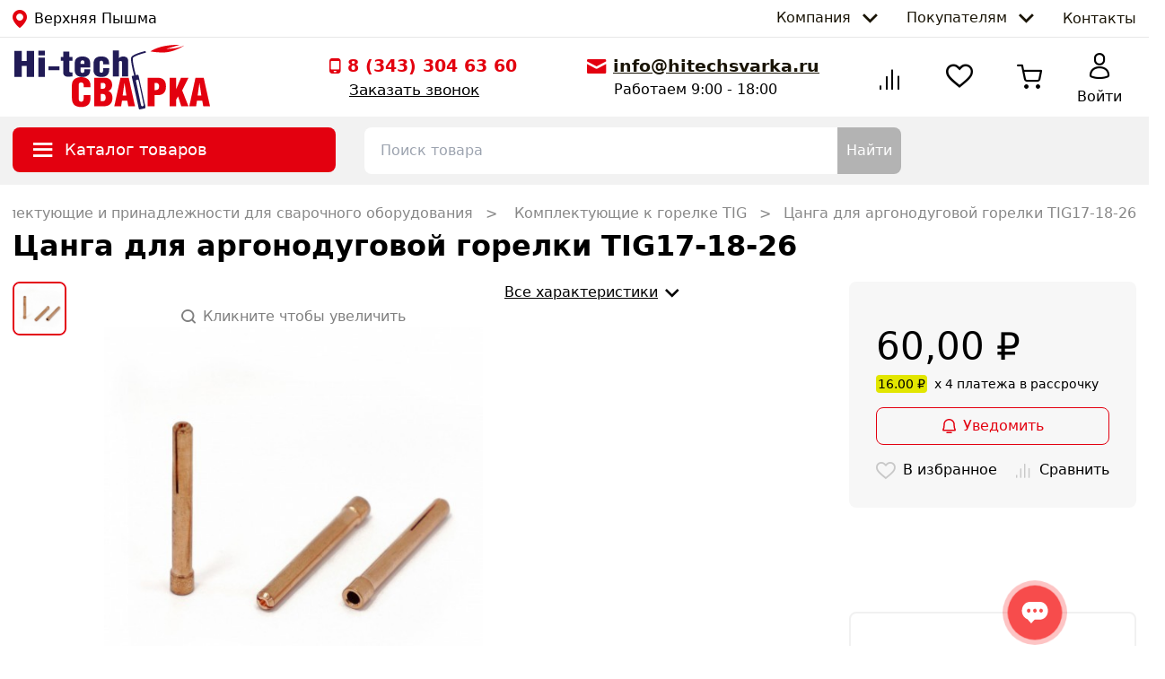

--- FILE ---
content_type: text/html; charset=utf-8
request_url: https://hitechsvarka.ru/product/canga-dlia-argonodugovoi-gorelki-tig17-18-26/
body_size: 66423
content:
<!doctype html>
<html data-n-head-ssr>
  <head >
    <meta data-n-head="ssr" charset="utf-8"><meta data-n-head="ssr" name="viewport" content="width=device-width, initial-scale=1"><meta data-n-head="ssr" name="format-detection" content="telephone=no"><meta data-n-head="ssr" name="og:site_name" property="og:site_name" content="Hitechsvarka.ru"><meta data-n-head="ssr" name="og:type" property="og:type" content="website"><meta data-n-head="ssr" name="msapplication-starturl" content="https://hitechsvarka.ru"><meta data-n-head="ssr" name="msapplication-tooltip" content="Hitechsvarka.ru"><meta data-n-head="ssr" data-hid="description" name="description" content="Цанга для аргонодуговой горелки TIG17-18-26 - цена от 60,00 рублей купить в интернет-магазине Hitechsvarka с доставкой."><meta data-n-head="ssr" data-hid="keywords" name="keywords" content="Цанга для аргонодуговой горелки TIG17-18-26, купить, цена, отзывы, инструкция, опт, прайс-лист, каталог"><meta data-n-head="ssr" content="Цанга для аргонодуговой горелки TIG17-18-26 - купить в интернет-магазине Hitechsvarka" name="og:title" property="og:title" data-hid="og:title"><meta data-n-head="ssr" content="https://cdn.hitechsvarka.ru/hitech-product-images/OvyQ81DrfrIo86NJtUGLhDs5YdildJ6OEQSLeaeZfB1i9LqYg2YcCcoWYQLS27C56HVyvQ4yvSGGv8EKUZLTOSjwCPupZN4TQ7wJ.jpg" name="og:image" property="og:image" data-hid="og:image"><meta data-n-head="ssr" content="https://hitechsvarka.ru/product/canga-dlia-argonodugovoi-gorelki-tig17-18-26/" name="og:url" property="og:url" data-hid="og:url"><meta data-n-head="ssr" data-hid="og:description" name="og:description" property="og:description" content="Цанга для аргонодуговой горелки TIG17-18-26 - цена от 60,00 рублей купить в интернет-магазине Hitechsvarka с доставкой."><title>Цанга для аргонодуговой горелки TIG17-18-26 - купить в интернет-магазине Hitechsvarka (null)</title><link data-n-head="ssr" rel="shortcut icon" href="/icon_57x57.png"><link data-n-head="ssr" rel="shortcut icon" data-hid="shortcut-icon" href="/icon_180x180.png"><link data-n-head="ssr" rel="apple-touch-icon" sizes="57x57" href="/icon_57x57.png"><link data-n-head="ssr" rel="apple-touch-icon" sizes="60x60" href="/icon_60x60.png"><link data-n-head="ssr" rel="apple-touch-icon" sizes="72x72" href="/icon_72x72.png"><link data-n-head="ssr" rel="apple-touch-icon" sizes="76x76" href="/icon_76x76.png"><link data-n-head="ssr" rel="apple-touch-icon" sizes="114x114" href="/icon_114x114.png"><link data-n-head="ssr" rel="apple-touch-icon" sizes="120x120" href="/icon_120x120.png"><link data-n-head="ssr" rel="apple-touch-icon" sizes="144x144" href="/icon_144x144.png"><link data-n-head="ssr" rel="apple-touch-icon" sizes="152x152" href="/icon_152x152.png"><link data-n-head="ssr" rel="apple-touch-icon" sizes="180x180" href="/icon_180x180.png"><link data-n-head="ssr" rel="apple-touch-icon" sizes="512x512" href="/icon_512x512.png"><link data-n-head="ssr" rel="apple-touch-icon" sizes="512x512" data-hid="apple-touch-icon" href="/icon_512x512.png"><link data-n-head="ssr" rel="icon" type="image/png" sizes="192x192" href="/icon_192x192.png"><link data-n-head="ssr" rel="icon" type="image/png" sizes="512x512" href="/icon_512x512.png"><link data-n-head="ssr" rel="canonical" href="https://hitechsvarka.ru/product/canga-dlia-argonodugovoi-gorelki-tig17-18-26/"><link data-n-head="ssr" rel="preconnect" href="https://cdn.hitechsvarka.ru"><link data-n-head="ssr" rel="preconnect" href="https://api.hitechsvarka.ru"><link data-n-head="ssr" rel="preconnect" href="https://mc.yandex.ru"><link data-n-head="ssr" rel="preconnect" href="https://yastatic.net"><link data-n-head="ssr" rel="preconnect" href="https://cloud.roistat.com"><link data-n-head="ssr" rel="preconnect" href="https://cllctr.roistat.com"><link data-n-head="ssr" rel="preconnect" href="https://an.yandex.ru"><link data-n-head="ssr" rel="preconnect" href="https://top-fwz1.mail.ru/"><link data-n-head="ssr" rel="preconnect" href="https://vk.com/"><script data-n-head="ssr" src="https://pay.yandex.ru/sdk/v1/pay.js"></script><link rel="preload" href="/_nuxt/8f35379.js" as="script"><link rel="preload" href="/_nuxt/8ba9013.js" as="script"><link rel="preload" href="/_nuxt/css/2b2b8ef.css" as="style"><link rel="preload" href="/_nuxt/62d2360.js" as="script"><link rel="preload" href="/_nuxt/css/e5aa80d.css" as="style"><link rel="preload" href="/_nuxt/eb9beb7.js" as="script"><link rel="preload" href="/_nuxt/css/364ad15.css" as="style"><link rel="preload" href="/_nuxt/ef53050.js" as="script"><link rel="preload" href="/_nuxt/css/9acb70d.css" as="style"><link rel="preload" href="/_nuxt/9f946e6.js" as="script"><link rel="preload" href="/_nuxt/css/aa42de0.css" as="style"><link rel="preload" href="/_nuxt/bb7c3fb.js" as="script"><link rel="stylesheet" href="/_nuxt/css/2b2b8ef.css"><link rel="stylesheet" href="/_nuxt/css/e5aa80d.css"><link rel="stylesheet" href="/_nuxt/css/364ad15.css"><link rel="stylesheet" href="/_nuxt/css/9acb70d.css"><link rel="stylesheet" href="/_nuxt/css/aa42de0.css">
  </head>
  <body >
    <div data-server-rendered="true" id="__nuxt"><!----><div id="__layout"><div id="main" class="layout--default relative"><div><img src="//top-fwz1.mail.ru/counter?id=3465761;js=na" alt="Top.Mail.Ru" style="position:absolute;left:-9999px;"></div> <!----> <header id="header" class="header flex flex-col flex-nowrap top-[0]" data-v-2118b63d><div class="border-b-[1px] border-[#e8e8e8] hidden lg:flex" data-v-2118b63d><div class="container mx-auto flex justify-between items-center" data-v-2118b63d><div class="flex items-center hover:cursor-pointer hover:text-primary transition duration-300" data-v-2118b63d><i class="icon icon-location text-primary mr-2 text-xl"></i> <span>
    Верхняя Пышма
  </span></div> <nav class="flex justify-between items-center list-none" data-v-2118b63d><li class="flex dropdown" data-v-2118b63d><span class="py-2 px-4 link transition duration-300" data-v-2118b63d><span data-v-2118b63d>Компания</span> <i class="icon icon-chevron-down text-[.65rem] leading-6 ml-2" data-v-2118b63d></i></span> <ul class="dropdown_childs dropdown_childs--down" data-v-2118b63d><li data-v-2118b63d><a href="/company/" data-v-2118b63d>
                О компании
              </a></li> <li data-v-2118b63d><a href="/company/license/" data-v-2118b63d>
                Сертификаты
              </a></li> <li data-v-2118b63d><a href="/company/services/" data-v-2118b63d>
                Сервисные центры
              </a></li> <li data-v-2118b63d><a href="/company/partners/" data-v-2118b63d>
                Сотрудничество
              </a></li> <li data-v-2118b63d><a href="/company/vacancy/" data-v-2118b63d>
                Карьера
              </a></li></ul></li> <li class="flex dropdown" data-v-2118b63d><span class="py-2 px-4 link transition duration-300" data-v-2118b63d><span data-v-2118b63d>Покупателям</span> <i class="icon icon-chevron-down text-[.65rem] leading-6 ml-2" data-v-2118b63d></i></span> <ul class="dropdown_childs dropdown_childs--down" data-v-2118b63d><li data-v-2118b63d><a href="/customer/pickup/" data-v-2118b63d>
                Самовывоз
              </a></li> <li data-v-2118b63d><a href="/customer/delivery/" data-v-2118b63d>
                Доставка
              </a></li> <li data-v-2118b63d><a href="/customer/payment/" data-v-2118b63d>
                Способы оплаты
              </a></li> <li data-v-2118b63d><a href="/customer/warranty/" data-v-2118b63d>
                Гарантия
              </a></li></ul></li> <li data-v-2118b63d><a href="/contacts/" class="py-2 pl-4 link transition duration-300" data-v-2118b63d>
            Контакты
          </a></li></nav></div></div> <div class="container mx-auto grid grid-cols-2 lg:grid-cols-5 lg:gap-5 xl:grid-cols-4 xl:gap-0 auto-rows-auto py-2 px-1 xs:px-4" data-v-2118b63d><div class="w-auto flex-shrink-0 flex-basis-auto flex-grow-0 relative col-auto logo--hitechsvarka" data-v-1bee694f data-v-2118b63d><a href="/" class="nuxt-link-active" data-v-1bee694f><span class="sr-only" data-v-1bee694f>Главная страница Hitechsvarka</span> <svg id="logo" xmlns="http://www.w3.org/2000/svg" x="0px" y="0px" viewBox="0 0 333.47 110.19" xml:space="preserve" class="w-auto h-[45px] sm:h-[60px] xl:h-[72px]" data-v-1bee694f><path d="M83.2,11.45v9.26h-4.14v6.54h4.14v19.19c0,5.68,3.39,7.84,7.54,7.84c3.26,0,6.52-0.19,8.35-0.37v-6.79
            c-3.12,0-5.57-0.19-5.57-2.1V27.25h5.57v-6.54h-5.57v-9.26H83.2L83.2,11.45z M129.17,38.48v-7.9c0-7.96-6.86-10.8-13.11-10.8
            c-6.25,0-13.11,2.78-13.11,10.68v13.52c0,7.9,6.86,10.86,13.11,10.86c6.25,0,13.11-2.84,13.11-10.8v-2.41h-9.78v1.97
            c0,2.65-0.82,4.32-3.33,4.32c-2.51,0-3.33-1.6-3.33-4.32v-5.12H129.17L129.17,38.48z M112.74,32.43v-1.17
            c0-3.33,0.95-4.81,3.33-4.81c2.58,0,3.33,1.36,3.33,4.81v1.17H112.74L112.74,32.43z M151.31,39.9v4.14c0,2.41-1.15,3.64-3.06,3.64
            c-1.97,0-3.06-1.36-3.06-3.64V30.02c0-1.79,1.22-2.9,3.12-2.9c1.97,0,2.99,0.99,2.99,3.39v2.9h10.32v-0.93
            c0-9.57-5.57-12.71-13.31-12.71c-7.74,0-13.44,3.15-13.44,12.65v10.43c0,8.02,5.02,11.97,13.38,11.97c8.35,0,13.38-3.7,13.38-13.08
            V39.9H151.31L151.31,39.9z M178.06,9.6h-10.32v44.31h10.32V30.52c0-1.91,0.88-3.09,2.85-3.09c1.77,0,2.72,0.99,2.72,3.09v23.39
            h10.32v-26.6c0-5.18-3.8-7.53-8.22-7.53c-2.72,0-5.64,0.8-7.67,3.15V9.6z" class="st0" data-v-1bee694f></path> <path d="M118.02,85.6v6.44c0,3.66-1.76,5.02-4.27,5.02c-2.44,0-4-1.49-4-5.15V67.63c0-2.51,2.03-3.59,4-3.59
            c1.83,0,4.27,1.22,4.27,3.8v4.41h11.72v-3.32c0-7.6-4.88-13.84-15.85-13.84c-11.11,0-15.85,6.1-15.85,13.77v21.23
            c0,11.19,5.08,15.94,15.85,15.94c10.84,0,15.85-4.82,15.85-15.87V85.6H118.02L118.02,85.6z M147.29,64.91h3.46
            c3.32,0,4.61,1.7,4.61,4.54c0,3.87-1.29,5.49-4.61,5.49h-3.46V64.91L147.29,64.91z M147.29,83.7h2.91c4.13,0,5.42,2.24,5.42,6.31
            c0,4.41-1.29,6.1-5.69,6.1h-2.64V83.7L147.29,83.7z M135.97,104.86h16.33c9.96,0,14.84-5.29,14.84-14.38c0-6.78-2.57-9.9-7.11-11.8
            c2.58-0.54,6.64-3.66,6.64-10.31c0-8.75-6.3-12.21-11.99-12.21h-18.7V104.86L135.97,104.86z M180.89,56.17l-10.57,48.7h11.65
            l1.49-9.77h8.94l1.76,9.77h11.52l-10.77-48.7H180.89L180.89,56.17z M184.62,86.35l3.05-21.43h0.07l3.12,21.43H184.62L184.62,86.35z
             M238.89,85.87h5.29c6.91,0,14.23-2.85,14.23-14.85c0-12.41-7.45-14.85-14.23-14.85h-17.01v48.7h11.72V85.87L238.89,85.87z
             M238.89,64.91h1.9c3.39,0,5.9,1.15,5.9,5.97c0,4.81-2.78,6.24-5.69,6.24h-2.1V64.91L238.89,64.91z M275.82,56.17h-11.18v48.7h11.18
            V93.54l3.18-5.63l5.42,16.96h12.33l-10.77-27.2l10.77-21.5h-12.74l-8.2,19.4V56.17L275.82,56.17z M308.68,56.17l-10.57,48.7h11.65
            l1.49-9.77h8.94l1.76,9.77h11.52l-10.77-48.7H308.68L308.68,56.17z M312.4,86.35l3.05-21.43h0.07l3.12,21.43H312.4z" class="st1" data-v-1bee694f></path> <path d="M281.21,0.17l-22.77,6.85c0,0,14.02-0.8,19.05-1.88c5.03-1.08,12.19-4.13,12.19-4.13s-16.38,11.37-34.07,11.92
            c-13.57,0.42-23.58-1.84-23.58-1.84s9.52-6.78,25.5-9.33C273.51-0.78,281.21,0.17,281.21,0.17z" class="st1" data-v-1bee694f></path> <path d="M218.54,104.76c1.21-0.25,1.98-1.43,1.73-2.64l-8.5-40.95c-0.25-1.21-1.43-1.98-2.64-1.73
            c-1.21,0.25-1.98,1.43-1.73,2.64l8.5,40.95C216.16,104.23,217.34,105.01,218.54,104.76L218.54,104.76z M201.76,52.87l2.4-0.53
            c-2.3-8.92-6.47-26.38-5.09-30.66c0.54-1.66,2.49-4.3,13.23-7.98c4-1.37,7.84-2.41,9.83-2.92c1.55-0.4,1.32-0.33,1.61,0.61
            l0.31,1.32c0.09,0.39,0.18,0.61-0.72,0.83c-9.84,2.43-20.6,6.49-21.43,9.05c-0.96,2.98,2.31,17.97,5.17,29.1l2.3-0.51
            c0.65-0.14,1.76-0.48,2.23,0.81l0.48,2.16l10.99,49.87c0.67,3.05,0.59,3.89-0.91,4.34l-7.05,1.56c-0.79,0.07-2.51,1.04-3.02-1.27
            c-3.99-18.1-7.98-36.19-11.97-54.29C199.87,53.23,201.45,52.94,201.76,52.87z" class="st0" data-v-1bee694f></path> <path d="M12.68,10.52H0v44.31h12.68V36.01h8.29v18.82h12.68V10.52H20.97v17.09h-8.29V10.52L12.68,10.52z M52.13,21.63
            H40.98v33.2h11.14V21.63L52.13,21.63z M40.98,17.99h11.14v-7.96H40.98V17.99L40.98,17.99z M57.99,36.57v6.85h19.06v-6.85H57.99z" class="st0" data-v-1bee694f></path></svg></a></div> <div class="col-auto lg:col-span-2 flex flex-col items-end lg:items-start mx-0 lg:mx-auto xl:mx-0 xl:items-center lg:justify-center xl:justify-around xl:flex-row" data-v-2118b63d><div class="hidden xxs:flex lg:!hidden" data-v-2118b63d><div class="flex items-center hover:cursor-pointer hover:text-primary transition duration-300" data-v-2118b63d><i class="icon icon-location text-primary mr-2 text-xl"></i> <span>
    Верхняя Пышма
  </span></div></div> <div class="flex flex-col" data-v-2118b63d><a href="tel:+73433046360" class="flex items-center text-primary lg:text-[1.2rem] text-[1rem] xs:font-semibold"><i class="icon icon-phone mr-2 text-primary text-[1rem] xs:text-[1.1rem]" data-v-2118b63d></i> <span itemprop="telephone">
      8 (343) 304 63 60
    </span></a> <div class="link--accent ml-[22px] text-[1.05rem] hidden xl:block"><span>Заказать звонок</span></div></div> <div class="flex flex-col hidden lg:flex" data-v-4ebbecea data-v-2118b63d><a href="mailto:info@hitechsvarka.ru" class="flex items-center text-[1.2rem] font-semibold" data-v-4ebbecea><i class="icon icon-email mr-2 text-primary text-[1rem]" data-v-4ebbecea data-v-2118b63d></i> <span class="link--accent text-dark" data-v-4ebbecea>info@hitechsvarka.ru</span></a> <span class="ml-[30px] hidden xl:block" data-v-4ebbecea>Работаем 9:00 - 18:00</span></div></div> <div class="col-span-2 xl:col-auto pt-[8px] bg-white z-[990] border-t-[1px] border-[#e8e8e8] fixed bottom-0 right-0 left-0 flex lg:relative justify-between items-center px-4 lg:px-0 lg:border-0" data-v-2118b63d><div class="flex flex-col relative select-none w-[82px]" data-v-2118b63d><div class="hover:text-primary text-center hover:cursor-pointer transition duration-300"><div class="relative h-[25px] lg:h-[36px]"><i class="icon icon-compare text-[1.6rem] lg:text-[2rem]"></i> <!----></div></div> <!----></div> <div class="flex flex-col relative select-none w-[82px]" data-v-2118b63d><div class="hover:text-primary text-center hover:cursor-pointer transition duration-300"><div class="relative h-[25px] lg:h-[36px]"><i class="icon icon-love text-[1.4rem] lg:text-[1.65rem]"></i> <!----></div></div> <!----></div> <div data-fetch-key="CatalogAction:0" class="flex flex-col relative select-none w-[82px] flex lg:hidden" data-v-2118b63d><div class="hover:text-primary text-center hover:cursor-pointer transition duration-300"><div class="relative h-[25px] lg:h-[36px]"><i class="icon icon-tile text-[1.4rem] lg:text-[1.8rem]"></i></div></div> <!----></div> <div class="flex flex-col relative select-none w-[82px]" data-v-2118b63d><div class="hover:text-primary text-center hover:cursor-pointer transition duration-300"><div class="relative h-[25px] lg:h-[36px]"><i class="icon icon-cart text-[1.5rem] lg:text-[1.7rem]"></i> <!----></div></div> <!----></div> <a href="/login" class="flex flex-col relative text-center select-none h-[45px] lg:h-[60px] hover:text-primary hover:cursor-pointer transition duration-300 w-[82px]" data-v-ec52098e data-v-2118b63d><div class="relative flex justify-center h-[25px] lg:h-[36px]" data-v-ec52098e><i class="icon icon-profile text-[1.5rem] lg:text-[1.8rem]" data-v-ec52098e></i></div> <span class="text-[.8rem] lg:text-[1rem]" data-v-ec52098e>
    Войти
  </span></a></div></div> <div class="header-secondary bg-secondary lg:flex" data-v-2118b63d><div class="header-secondary__container container mx-auto grid grid-cols-header-secondary-layout xl:xl-header-secondary-layout gap-4 xl:gap-8 py-3" data-v-2118b63d><div data-fetch-key="data-v-0a3edd8e:0" class="relative" data-v-0a3edd8e data-v-2118b63d><div class="flex items-center select-none bg-primary py-[12px] px-[16px] text-white rounded-tl-[8px] rounded-tr-[8px] cursor-pointer rounded-bl-[8px] rounded-br-[8px] cursor-pointer hover:bg-[#f4505b] active:bg-[#bb000c]" data-v-0a3edd8e><i class="icon icon-humburger text-[1rem] mr-2 min-w-[34px] text-center" data-v-0a3edd8e></i> <span class="text-[1.1rem]" data-v-0a3edd8e>Каталог товаров</span></div> <!----></div> <div class="search relative" data-v-7fe37498 data-v-2118b63d><div class="relative flex item-center z-[501]" data-v-7fe37498><input type="text" placeholder="Поиск товара" value="" class="focus-search focus:border-primary w-full py-[12px] px-[16px] pr-0 rounded-tl-[8px] rounded-bl-[8px] text-[#808080] outline-none border-[2px] border-r-0 border-[transparent]" data-v-7fe37498> <!----> <button class="bg-[#b3b3b3] rounded-tr-[8px] rounded-br-[8px] text-white px-[10px] hover:bg-primary active:bg-[#bb000c]" data-v-7fe37498>
      Найти
    </button></div> <!----></div></div></div></header> <div class="relative"><main itemscope="itemscope" itemtype="https://schema.org/Product" class="page page--product container mx-auto mt-5"><!----> <!----> <nav itemscope="itemscope" itemtype="https://schema.org/BreadcrumbList" class="breadcrumb overflow-hidden w-full cursor-grab xl:cursor-auto" data-v-ea8f3400><div itemprop="itemListElement" itemscope="itemscope" itemtype="https://schema.org/ListItem" class="breadcrumb__item" data-v-ea8f3400><a href="/" itemprop="item" class="nuxt-link-active" data-v-ea8f3400><span itemprop="name" data-v-ea8f3400>Главная</span></a> <meta itemprop="position" content="1" data-v-ea8f3400></div> <div itemprop="itemListElement" itemscope="itemscope" itemtype="https://schema.org/ListItem" class="breadcrumb__item" data-v-ea8f3400><a href="/catalog/" itemprop="item" data-v-ea8f3400><span itemprop="name" data-v-ea8f3400> Каталог</span></a> <meta itemprop="position" content="2" data-v-ea8f3400></div><div itemprop="itemListElement" itemscope="itemscope" itemtype="https://schema.org/ListItem" class="breadcrumb__item" data-v-ea8f3400><a href="/catalog/komplektuyuschie-i-prinadlezhnosti-dlya-svarochnogo-oborudovaniya/" itemprop="item" data-v-ea8f3400><span itemprop="name" data-v-ea8f3400> Комплектующие и принадлежности для сварочного оборудования</span></a> <meta itemprop="position" content="3" data-v-ea8f3400></div><div itemprop="itemListElement" itemscope="itemscope" itemtype="https://schema.org/ListItem" class="breadcrumb__item" data-v-ea8f3400><a href="/catalog/komplektuyuschie-k-gorelke-tig/" itemprop="item" data-v-ea8f3400><span itemprop="name" data-v-ea8f3400> Комплектующие к горелке TIG</span></a> <meta itemprop="position" content="4" data-v-ea8f3400></div><div itemprop="itemListElement" itemscope="itemscope" itemtype="https://schema.org/ListItem" class="breadcrumb__item" data-v-ea8f3400><span itemprop="name" data-v-ea8f3400>Цанга для аргонодуговой горелки TIG17-18-26</span> <meta itemprop="position" content="5" data-v-ea8f3400></div></nav> <h1 itemprop="name" class="text-[1.6rem] lg:text-[2rem] font-semibold mb-4">
    Цанга для аргонодуговой горелки TIG17-18-26
  </h1> <section class="flex flex-col lg:grid lg:grid-areas-product-card-layout lg:grid-cols-product-card-layout lg:gap-6"><div class="slider grid-in-left col-span-1 lg:col-span-2 xl:col-span-1" data-v-d6069a76><div class="slider__thumbs_wrap" data-v-d6069a76><!----> <div class="slider__thumbs" data-v-d6069a76><div class="slider__thumbs_item" data-v-d6069a76><img src="https://cdn.hitechsvarka.ru/hitech-product-images/OvyQ81DrfrIo86NJtUGLhDs5YdildJ6OEQSLeaeZfB1i9LqYg2YcCcoWYQLS27C56HVyvQ4yvSGGv8EKUZLTOSjwCPupZN4TQ7wJ.jpg" alt="Цанга для аргонодуговой горелки TIG17-18-26" class="slider__thumbs_preview" data-v-d6069a76></div></div></div> <div class="slider__main relative" data-v-d6069a76><div class="text-[#808080] text-[.8rem] lg:text-[1rem] flex items-center" data-v-d6069a76 data-v-d6069a76><!--googleoff: all--><!--noindex--><i class="icon icon-search mr-2" data-v-d6069a76></i> <span data-v-d6069a76>Кликните чтобы увеличить</span><!--/noindex--><!--googleon: all--></div> <img itemprop="image" src="https://cdn.hitechsvarka.ru/hitech-product-images/OvyQ81DrfrIo86NJtUGLhDs5YdildJ6OEQSLeaeZfB1i9LqYg2YcCcoWYQLS27C56HVyvQ4yvSGGv8EKUZLTOSjwCPupZN4TQ7wJ.jpg" alt="Цанга для аргонодуговой горелки TIG17-18-26" class="slider__main_img" data-v-d6069a76 data-v-d6069a76></div> <!----></div> <div class="grid-in-specs lg:hidden xl:block mb-[32px] lg:mb-0"><div class="flex flex-row flex-nowrap justify-between lg:flex-col"><!----></div> <div class="flex"><dl class="w-full"></dl></div> <a href="/product/canga-dlia-argonodugovoi-gorelki-tig17-18-26/#specification" class="flex items-baseline hover:text-primary"><span class="link--accent">Все характеристики</span> <i class="icon icon-chevron-down text-[.6rem] ml-2"></i></a></div> <div itemprop="offers" itemscope="itemscope" itemtype="https://schema.org/Offer" class="grid-in-buy flex flex-col justify-between col-start-3"><meta itemprop="priceCurrency" content="RUB"> <div class="bg-[#f7f7f7] p-[30px] rounded-[8px]"><div class="flex justify-between items-center relative"><div class="flex flex-col-reverse items-baseline mt-[12px]"><meta itemprop="price" content="60.00"> <span class="text-[2.6rem] whitespace-nowrap">60,00 ₽</span> <!----></div> <!----></div> <div class="flex space-x-[8px] text-[.85rem] cursor-pointer"><span class="bg-[#e2e600] px-[2px] rounded-[4px]">16.00 ₽</span> <span>x 4 платежа в рассрочку</span></div> <button class="relative btn border border-primary text-primary btn--regular w-full my-[16px]"><svg width="15" height="16" viewBox="0 0 15 16" xmlns="http://www.w3.org/2000/svg"><path d="M9.98551 14.5455C10.3973 14.5455 10.7311 14.8711 10.7311 15.2727C10.7311 15.6744 10.3973 16 9.98551 16H5.01496C4.60319 16 4.26938 15.6744 4.26938 15.2727C4.26938 14.8711 4.60319 14.5455 5.01496 14.5455H9.98551Z" fill="currentColor"></path> <path d="M12.3312 6.25003C12.3312 3.62884 10.186 1.47426 7.53349 1.45462C6.89575 1.45135 6.26357 1.57103 5.67342 1.80689C5.08296 2.04289 4.54609 2.39044 4.09391 2.82961C3.64172 3.26886 3.28308 3.79151 3.03864 4.36652C2.7942 4.94161 2.66883 5.55834 2.66973 6.1809V6.7879C2.66973 9.43782 2.13267 11.1054 1.57757 12.1212H13.4224C12.8674 11.1054 12.3312 9.43765 12.3312 6.7879V6.25003ZM13.8224 6.7879C13.8224 9.39653 14.3814 10.8415 14.8165 11.5748L14.8175 11.5757C14.9073 11.7275 14.9649 11.8946 14.9883 12.0672L15 12.2414L14.9893 12.4157C14.9662 12.5882 14.908 12.7553 14.8185 12.9071C14.6991 13.1096 14.5275 13.2784 14.3204 13.3958C14.1133 13.5131 13.8775 13.5749 13.638 13.5757H1.36205C1.12266 13.5749 0.887574 13.513 0.680539 13.3958C0.473413 13.2784 0.300942 13.1097 0.181542 12.9071C0.0622119 12.7047 -0.000185512 12.475 4.14289e-07 12.2414L0.0116501 12.0672C0.035113 11.8946 0.0936516 11.7275 0.183484 11.5757C0.618608 10.8425 1.17856 9.39677 1.17856 6.7879V6.18184C1.17754 5.36782 1.34144 4.56168 1.66106 3.80971C1.98083 3.05739 2.44993 2.374 3.04155 1.79932C3.63316 1.22465 4.33583 0.770046 5.10841 0.461264C5.88094 0.15253 6.70835 -0.00443349 7.5432 9.52778e-05H7.54514C11.0434 0.0261724 13.8224 2.85636 13.8224 6.25003V6.7879Z" fill="currentColor"></path></svg> <span class="ml-2">Уведомить</span></button> <div class="flex items-center justify-between"><div class="relative hover:text-primary cursor-pointer flex items-center text-[1.2rem]" data-v-5b1b5f2a><i class="icon text-[#c8c8c8] icon-love mr-2" data-v-5b1b5f2a></i> <span class="text-[1rem]" data-v-5b1b5f2a>В избранное</span></div> <div class="relative cursor-pointer flex items-center text-[1.4rem]" data-v-6bbea2b8><i class="icon icon-compare text-[#c8c8c8] mr-2" data-v-6bbea2b8></i> <span class="text-[1rem]" data-v-6bbea2b8>Сравнить</span></div></div></div> <div class="flex flex-col bg-white border-[2px] border-light-grey p-[30px] rounded-[8px] mt-[16px]"><span class="text-[1.2rem] mb-[16px] font-semibold">Остаток товара</span> <div class="space-y-2"><div><link itemprop="OutOfStock" href="https://schema.org/InStock"> <div class="flex items-center text-[#a2a2a2]"><span>Нет в наличии</span></div></div></div></div></div></section> <section id="description" class="my-[16px] flex flex-col lg:flex-row justify-between"><div class="lg:mr-6"><h2 class="text-[1.5rem] font-semibold mb-3">
        Описание
      </h2> <div id="productDescription" itemprop="description" class="max-h-[400px] overflow-hidden"><p>Цанга - приспособление для фиксации вольфрамового электрода в горелке. На цанге имеются прорези, которые помогают закрепить в зажимных кулачках электрод, за счёт осевого усилия. Цанги производства группы компаний &laquo;Аврора&raquo; имеют повышенный запас прочности и коррозийной устойчивости.&nbsp;</p>
<p>Доступны цанги длинной 50мм для электродов следующих диаметров:</p>
<ul>
<li>d 1.6мм - 0721.000.616</li>
<li>d 2.0мм -&nbsp;0721.000.620</li>
<li>d 2.4мм -&nbsp;0721.000.624</li>
<li>d 3.2мм -&nbsp;0721.000.632</li>
</ul>
<p><strong>В упаковке 10 шт. При крупных закупках рекомендуем оформлять заказ кратно колличеству расходника в упаковке.&nbsp;</strong></p></div> <div class="flex items-baseline hover:text-primary mt-[12px]"><span class="link--accent">Читать полностью</span> <i class="icon icon-chevron-down text-[.6rem] ml-2"></i></div> <!----></div> <div class="shrink-0 grow-0 basis-[320px] mt-[16px] lg:mt-0"><!----> <!----> <!----></div></section> <!----> <div class="text-[#767d83] text-[.8rem]"><!--googleoff: all--><!--noindex-->
    *Производитель оставляет за собой право без уведомления дилера менять характеристики, внешний вид, комплектацию товара и место его производства.<br> Указанная информация не является публичной офертой
  <!--/noindex--><!--googleon: all--></div> <!----> <section id="pick-up" class="my-[32px]"><h2 class="text-[1.5rem] font-semibold mb-3">
      Способы получения товара в городе Верхняя Пышма
    </h2> <div class="flex items-center mx-[-32px]"><div class="px-[32px] w-1/3"><a class="flex items-center p-[32px] shadow-[0_0_4px_1px_rgba(0,0,0,.15)] rounded-[8px] hover:shadow-[0_0_8px_1px_rgba(0,0,0,.15)] hover:cursor-pointer group"><i class="icon icon-location mr-[16px] text-primary text-[1.6rem]"></i> <div class="flex-col"><h3 class="text-[1.1rem] font-semibold group-hover:text-primary">Самовывоз</h3> <p class="text-[#000] text-[.9rem]">Завтра</p></div></a></div> <div class="px-[32px] w-1/3"><a class="flex items-center p-[32px] shadow-[0_0_4px_1px_rgba(0,0,0,.15)] rounded-[8px] hover:shadow-[0_0_8px_1px_rgba(0,0,0,.15)] group"><i class="icon icon-delivery mr-[16px] text-primary text-[1.6rem]"></i> <div class="flex-col"><h3 class="text-[1.1rem] font-semibold group-hover:text-primary">Транспортная компания</h3> <p class="text-[#000] text-[.9rem]">Отправим по всей России</p></div></a></div></div></section> <section class="mt-[24px]"><h2 class="text-[1.5rem] font-semibold mb-3">
      Похожие товары
    </h2> <div class="relative"><div><svg width="100%" height="150" viewBox="0 0 100% 150" version="1.1" preserveAspectRatio="xMidYMid meet" fill="#f3f3f3" class="p-[24px]" data-v-05939e0e><rect clip-path="url(#null)" x="0" y="0" width="100%" height="100%" style="fill:url(#null);" data-v-05939e0e></rect> <defs data-v-05939e0e><clipPath data-v-05939e0e><rect x="0" y="0" rx="5" ry="5" width="100%" height="100%" data-v-05939e0e></rect></clipPath> <linearGradient data-v-05939e0e><stop offset="0%" stop-color="#f3f3f3" stop-opacity="1" data-v-05939e0e><animate attributeName="offset" values="-2; 1" dur="2s" repeatCount="indefinite" data-v-05939e0e></animate></stop> <stop offset="50%" stop-color="#ecebeb" stop-opacity="1" data-v-05939e0e><animate attributeName="offset" values="-1.5; 1.5" dur="2s" repeatCount="indefinite" data-v-05939e0e></animate></stop> <stop offset="100%" stop-color="#f3f3f3" stop-opacity="1" data-v-05939e0e><animate attributeName="offset" values="-1; 2" dur="2s" repeatCount="indefinite" data-v-05939e0e></animate></stop></linearGradient></defs></svg> <!----><!----><!----><!----><!----></div></div></section> <section class="mt-[24px]"><h2 class="text-[1.5rem] font-semibold mb-3">
      Вам это понравится
    </h2> <div class="relative"><div><svg width="100%" height="150" viewBox="0 0 100% 150" version="1.1" preserveAspectRatio="xMidYMid meet" fill="#f3f3f3" class="p-[24px]" data-v-05939e0e><rect clip-path="url(#null)" x="0" y="0" width="100%" height="100%" style="fill:url(#null);" data-v-05939e0e></rect> <defs data-v-05939e0e><clipPath data-v-05939e0e><rect x="0" y="0" rx="5" ry="5" width="100%" height="100%" data-v-05939e0e></rect></clipPath> <linearGradient data-v-05939e0e><stop offset="0%" stop-color="#f3f3f3" stop-opacity="1" data-v-05939e0e><animate attributeName="offset" values="-2; 1" dur="2s" repeatCount="indefinite" data-v-05939e0e></animate></stop> <stop offset="50%" stop-color="#ecebeb" stop-opacity="1" data-v-05939e0e><animate attributeName="offset" values="-1.5; 1.5" dur="2s" repeatCount="indefinite" data-v-05939e0e></animate></stop> <stop offset="100%" stop-color="#f3f3f3" stop-opacity="1" data-v-05939e0e><animate attributeName="offset" values="-1; 2" dur="2s" repeatCount="indefinite" data-v-05939e0e></animate></stop></linearGradient></defs></svg> <!----><!----><!----><!----><!----></div></div></section> <!----> <!----></main></div> <div class="fixed flex z-[1000] items-center justify-center rounded-[50%] w-[48px] h-[48px] opacity-100 transition-all duration-300 bottom-[76px] lg:bottom-[16px] right-[16px] btn--primary !opacity-0" data-v-6eace05a><svg id="Layer_1" version="1.1" xmlns="http://www.w3.org/2000/svg" xmlns:xlink="http://www.w3.org/1999/xlink" x="0px" y="0px" viewBox="0 0 322.76 264.02" xml:space="preserve" class="rotate-90 w-[20px]" style="enable-background:new 0 0 322.76 264.02;" data-v-6eace05a><g data-v-6eace05a><g data-v-6eace05a><g data-v-6eace05a><path d="M132.09,264.02c-4.8,0-9.86-2.3-13.21-6.01l-0.08-0.09l-0.09-0.09C99.83,238.9,80.92,220,62.01,201.1
        c-18.94-18.93-37.88-37.87-56.8-56.83l-0.16-0.15c-3.13-2.87-4.97-7.24-5.06-11.97c-0.08-4.59,1.54-8.87,4.45-11.73
        c12.88-12.88,25.73-25.73,38.58-38.58c25.79-25.8,51.59-51.6,77.41-77.38C123.29,1.58,127.32,0,131.82,0
        c5.24,0,10.13,2.19,13.08,5.85l0.1,0.12l0.1,0.11c5.66,6.19,5.26,17.19-0.84,23.08c-25.05,25.05-50.05,50.02-75.06,75l-0.12,0.12
        l-0.11,0.12c-0.68,0.78-1.34,1.62-1.95,2.5l-5.44,7.83l9.53,0.03c23.07,0.06,47.52,0.09,79.28,0.09
        c14.55,0,29.11-0.01,43.66-0.01c14.55-0.01,29.1-0.01,43.66-0.01c26.76,0,48.51,0.02,68.43,0.06l0.23,0
        c4.51,0,8.96,2.21,12.21,6.08c3.31,3.93,4.75,8.8,3.95,13.36l-0.03,0.2c-1.04,7.85-8.37,14.41-16.34,14.67l-40.62-0.01
        c-28.29,0-56.58-0.01-84.87-0.01c-36.68,0-73.35,0.01-110.04,0.04l-12.03,0.01l8.49,8.52c21.98,22.05,44.39,44.42,66.05,66.05
        l9.41,9.4l0.16,0.13c3.6,3.05,5.94,7.54,6.43,12.32c0.63,7.61-4.86,15.54-12.25,17.59l-0.13,0.04l-0.13,0.04
        C135.21,263.77,133.68,264.02,132.09,264.02z" class="st0" data-v-6eace05a></path></g></g></g></svg></div> <footer class="container mx-auto pb-[60px] lg:pb-0 border-t-[1px] border-[#f1f1f1] mt-[30px] pt-[30px]" data-v-74288a22><div class="flex flex-wrap items-center justify-between" data-v-74288a22><div class="flex flex-col mb-[16px] lg:mb-0 sm:mr-4 sm:order-0" data-v-74288a22><div class="flex flex-col" data-v-74288a22><a href="tel:+73433046360" class="flex items-center text-primary lg:text-[1.2rem] text-[1rem] xs:font-semibold"><i class="icon icon-phone mr-2 text-primary text-[1rem] hidden xs:inline-block sm:!hidden" data-v-74288a22></i> <span itemprop="telephone">
      8 (343) 304 63 60
    </span></a> <!----></div> <div class="flex flex-col" data-v-4ebbecea data-v-74288a22><a href="mailto:info@hitechsvarka.ru" class="flex items-center text-[1.2rem] font-semibold" data-v-4ebbecea><i class="icon icon-email mr-2 text-primary text-[1rem]" data-v-4ebbecea data-v-74288a22></i> <span class="link--accent text-dark" data-v-4ebbecea>info@hitechsvarka.ru</span></a> <!----></div></div> <div class="flex items-center w-auto mb-[16px] sm:mb-0 sm:order-1 justify-between sm:justify-start" data-v-74288a22><button class="flex items-center btn btn--transparent btn--regular mr-4" data-v-74288a22><i class="icon icon-phone text-primary mr-2" data-v-74288a22></i> <span data-v-74288a22>Заказать звонок</span></button></div> <div class="flex items-center justify-end xs:order-1 sm:order-2" data-v-74288a22><a href="https://rutube.ru/channel/30581162/" target="_blank" class="mr-2" data-v-74288a22><img alt="RuTube" height="652" src="/rutube.png" width="652" style="height: 48px; width: 48px" data-v-74288a22></a> <a href="https://vk.com/hitechsvarka" class="mr-2" data-v-74288a22><i class="social social--vk" data-v-74288a22></i></a> <a href="https://www.youtube.com/@telwinrussia6172" class="mr-2" data-v-74288a22><i class="social social--youtube" data-v-74288a22></i></a> <a href="https://t.me/hitechsvarka" class="mr-2" data-v-74288a22><i class="social social--telegram" data-v-74288a22></i></a></div></div> <div class="flex flex-wrap justify-between items-start mt-[16px] mx-[-5px]" data-v-74288a22><div class="flex flex-col w-auto px-[5px] mb-[10px]" data-v-74288a22><span class="text-[1.2rem] font-semibold mb-[16px]" data-v-74288a22>
        Покупателям
      </span> <div class="flex flex-col space-y-2" data-v-74288a22><a href="/customer/delivery/" class="link" data-v-74288a22>
          Доставка
        </a> <a href="/customer/pickup/" class="link" data-v-74288a22>
          Самовывоз
        </a> <a href="/customer/warranty/" class="link" data-v-74288a22>
          Гарантия на товар
        </a> <a href="/customer/payment/" class="link" data-v-74288a22>
          Способы оплаты
        </a> <a href="/customer/legal/" class="link" data-v-74288a22>
          Правовая информация
        </a></div></div> <div class="flex flex-col w-auto px-[5px] mb-[10px]" data-v-74288a22><span class="text-[1.2rem] font-semibold mb-[16px]" data-v-74288a22>
        Компания
      </span> <div class="flex flex-col space-y-2" data-v-74288a22><a href="/company/" class="link" data-v-74288a22>
          О компании
        </a> <a href="/company/license/" class="link" data-v-74288a22>
          Сертификаты
        </a> <a href="/company/services/" class="link" data-v-74288a22>
          Сервисные центры
        </a> <a href="/company/vacancy/" class="link" data-v-74288a22>
          Карьера
        </a> <a href="/company/partners/" class="link" data-v-74288a22>
          Сотрудничество
        </a> <a href="/contacts/" class="link" data-v-74288a22>
          Контакты
        </a></div></div> <div class="flex flex-col w-auto px-[5px] mt-[16px] sm:mt-0 mb-[10px]" data-v-74288a22><span class="text-[1.2rem] font-semibold mb-[16px]" data-v-74288a22>
        Пункты выдачи
      </span> <div class="flex flex-col space-y-2" data-v-74288a22><a href="/pvz/1/" class="link flex items-center" data-v-74288a22><i class="icon icon-location text-primary mr-2 text-[1.2rem]" data-v-74288a22></i> <span data-v-74288a22>г. Екатеринбург, ул. Народной Воли, 115</span></a> <a href="/pvz/2/" class="link flex items-center" data-v-74288a22><i class="icon icon-location text-primary mr-2 text-[1.2rem]" data-v-74288a22></i> <span data-v-74288a22>г. Верхняя Пышма, ул. Бажова, 28</span></a> <a href="/pvz/3/" class="link flex items-center" data-v-74288a22><i class="icon icon-location text-primary mr-2 text-[1.2rem]" data-v-74288a22></i> <span data-v-74288a22>г. Москва, ул. 2-я Бауманская, д. 5, стр. 14</span></a></div></div> <div class="hidden lg:flex flex-col w-1/4 px-[5px] mb-[10px]" data-v-74288a22><h4 class="text-[1.2rem] font-semibold mb-[16px]" data-v-74288a22>
        Подписка на новости
      </h4> <div class="relative flex item-center" data-v-74288a22><input type="text" placeholder="Ваш email" class="bg-[#f1f1f1] focus-search focus:border-primary w-full py-[12px] px-[16px] pr-0 rounded-tl-[8px] rounded-bl-[8px] text-[#808080] outline-none border-[2px] border-r-0 border-[transparent]" data-v-74288a22> <button class="bg-primary rounded-tr-[8px] rounded-br-[8px] text-white px-[10px] hover:bg-primary active:bg-[#bb000c]" data-v-74288a22>
          Готово
        </button></div></div></div> <div class="flex flex-col md:flex-row items-start md:items-center py-[40px] mb-[24px] border-b-[1px] border-light-grey" data-v-74288a22></div> <div class="flex flex-col md:flex-row items-start md:items-center justify-between mt-[24px] pb-[24px]" data-v-74288a22><p class="text-grey" data-v-74288a22>
      © 2026 Магазин сварочного оборудования «Hi-Tech сварка»<br data-v-74288a22>
      Цены на сайте могут отличаться от реальных. Конечную стоимость уточняйте у менеджера
    </p> <div class="space-x-2 mt-[10px] md:mt-0" data-v-74288a22><i class="payment payment--visa" data-v-74288a22></i> <i class="payment payment--mastercard" data-v-74288a22></i> <i class="payment payment--mir" data-v-74288a22></i> <i class="payment payment--yoomoney" data-v-74288a22></i></div></div></footer> <!----> <!----> <!----></div></div></div><script>window.__NUXT__=(function(a,b,c,d,e,f,g,h,i,j,k,l,m,n,o,p,q,r,s,t,u,v,w,x,y,z,A,B,C,D,E,F,G,H,I,J,K,L,M,N,O,P,Q,R,S,T,U,V,W,X,Y,Z,_,$,aa,ab,ac,ad,ae,af,ag,ah,ai,aj,ak,al,am,an,ao,ap,aq,ar,as,at,au,av,aw,ax,ay,az,aA,aB,aC,aD,aE,aF,aG,aH,aI,aJ,aK,aL,aM,aN,aO,aP,aQ,aR,aS,aT,aU,aV,aW,aX,aY,aZ,a_,a$,ba,bb,bc,bd,be,bf,bg,bh,bi,bj,bk,bl,bm,bn,bo,bp,bq,br,bs,bt,bu,bv,bw,bx,by,bz,bA,bB,bC,bD,bE,bF,bG,bH,bI,bJ,bK,bL,bM,bN,bO,bP,bQ,bR,bS,bT,bU,bV,bW,bX,bY,bZ,b_,b$,ca,cb,cc,cd,ce,cf,cg,ch,ci,cj,ck,cl,cm,cn,co,cp,cq,cr,cs,ct,cu,cv,cw,cx,cy,cz,cA,cB,cC,cD,cE,cF,cG,cH,cI,cJ,cK,cL,cM,cN,cO,cP,cQ,cR,cS,cT,cU,cV,cW,cX,cY,cZ,c_,c$,da,db,dc,dd,de,df,dg,dh,di,dj,dk,dl,dm,dn,do0,dp,dq,dr,ds,dt,du,dv,dw,dx,dy,dz,dA,dB,dC,dD,dE,dF,dG,dH,dI,dJ,dK,dL,dM,dN,dO,dP,dQ,dR,dS,dT,dU,dV,dW,dX,dY,dZ,d_,d$,ea,eb,ec,ed,ee,ef,eg,eh,ei,ej,ek,el,em,en,eo,ep,eq,er,es,et,eu,ev,ew,ex,ey,ez,eA,eB,eC,eD,eE,eF,eG,eH,eI,eJ,eK,eL,eM,eN,eO,eP,eQ,eR,eS,eT,eU,eV,eW,eX,eY,eZ,e_,e$,fa,fb,fc,fd,fe,ff,fg,fh,fi,fj,fk,fl,fm,fn,fo,fp,fq,fr,fs,ft,fu,fv,fw,fx,fy,fz,fA,fB,fC,fD,fE,fF,fG,fH,fI,fJ,fK,fL,fM,fN,fO,fP,fQ,fR,fS,fT,fU,fV,fW,fX,fY,fZ,f_,f$,ga,gb,gc,gd,ge,gf,gg,gh,gi,gj,gk,gl,gm,gn,go,gp,gq,gr,gs,gt,gu,gv,gw,gx,gy,gz,gA,gB,gC,gD,gE,gF,gG,gH,gI,gJ,gK,gL,gM,gN,gO,gP,gQ,gR,gS,gT,gU,gV,gW,gX,gY,gZ,g_,g$,ha,hb,hc,hd,he,hf,hg,hh,hi,hj,hk,hl,hm,hn,ho,hp,hq,hr,hs,ht,hu,hv,hw,hx,hy,hz,hA,hB,hC,hD,hE,hF,hG,hH,hI,hJ,hK,hL,hM,hN,hO,hP,hQ,hR,hS,hT,hU,hV,hW,hX,hY,hZ){return {layout:"Default",data:[{product:{id:aH,uuid:"51ef7280-ffe8-4d57-a81a-bbf480d5b816",sku:a,name:be,categoryId:j,description:"\u003Cp\u003EЦанга - приспособление для фиксации вольфрамового электрода в горелке. На цанге имеются прорези, которые помогают закрепить в зажимных кулачках электрод, за счёт осевого усилия. Цанги производства группы компаний &laquo;Аврора&raquo; имеют повышенный запас прочности и коррозийной устойчивости.&nbsp;\u003C\u002Fp\u003E\n\u003Cp\u003EДоступны цанги длинной 50мм для электродов следующих диаметров:\u003C\u002Fp\u003E\n\u003Cul\u003E\n\u003Cli\u003Ed 1.6мм - 0721.000.616\u003C\u002Fli\u003E\n\u003Cli\u003Ed 2.0мм -&nbsp;0721.000.620\u003C\u002Fli\u003E\n\u003Cli\u003Ed 2.4мм -&nbsp;0721.000.624\u003C\u002Fli\u003E\n\u003Cli\u003Ed 3.2мм -&nbsp;0721.000.632\u003C\u002Fli\u003E\n\u003C\u002Ful\u003E\n\u003Cp\u003E\u003Cstrong\u003EВ упаковке 10 шт. При крупных закупках рекомендуем оформлять заказ кратно колличеству расходника в упаковке.&nbsp;\u003C\u002Fstrong\u003E\u003C\u002Fp\u003E",slug:bf,supplierId:a,weight:a,width:a,height:a,length:a,unassembled:l,totalRest:b,isActive:f,isBlackFriday:a,images:[{id:2642,src:"https:\u002F\u002Fcdn.hitechsvarka.ru\u002Fhitech-product-images\u002FOvyQ81DrfrIo86NJtUGLhDs5YdildJ6OEQSLeaeZfB1i9LqYg2YcCcoWYQLS27C56HVyvQ4yvSGGv8EKUZLTOSjwCPupZN4TQ7wJ.jpg",src2x:"https:\u002F\u002Fcdn.hitechsvarka.ru\u002Fhitech-product-images\u002FvTOjv2ljJEffLmWqeavyPQlgRyduXaE6c5WF1nTPWrl26MxsSYLRDuqSB4XonoHHEAIdZViqr9SY9adIMF5qmVv8qPkRw3L1Lhbf.jpg",src05x:"https:\u002F\u002Fcdn.hitechsvarka.ru\u002Fhitech-product-images\u002F5jSfC7fBnGoJeha8N1pgzEHXuCc7rW2eQPRajKuvmeYHaSstGEkCzreTjlZK1hxQsasSCvr4KxoKFfMCeaWiAerDEOP9MA16LWLh.jpg",alt:a}],videos:[],files:[],rests:[],price:{id:aH,productId:aH,current:aI,old:a,taxInclude:f,created_at:bg,updated_at:bg},specifications:[],supplier:a,seo:a},breadcrumbs:[{name:"Каталог",slug:a,path:"\u002Fcatalog\u002F"},{id:i,name:aJ,slug:aK,parentId:a,path:"\u002Fcatalog\u002Fkomplektuyuschie-i-prinadlezhnosti-dlya-svarochnogo-oborudovaniya\u002F"},{id:j,name:aL,slug:aM,parentId:i,path:"\u002Fcatalog\u002Fkomplektuyuschie-k-gorelke-tig\u002F"},{name:be,slug:bf,path:"\u002Fcatalog\u002Fcanga-dlia-argonodugovoi-gorelki-tig17-18-26\u002F"}],recommendations:[{id:bh,uuid:"4dafb025-d36b-4e53-8513-0606064918e8",sku:"8001517",name:"Разъем 2 pin для горелки КЕДР TIG (Быстросъемный)",categoryId:j,description:"\n\n\u003Cp\u003EРазъём 2-pin для горелки TIG (Быстросъемный)&nbsp;предназначен для присоединения горелки евростандарта к сварочному полуавтомату.\u003C\u002Fp\u003E \u003Cp\u003EИспользуется как комплектация к сварочному полуавтомату, для присоединения горелки с евроразъемом.\u003C\u002Fp\u003E \n\n\n\u003Cp\u003EРоссия &mdash; родина бренда.&nbsp;&nbsp;\u003C\u002Fp\u003E\n\n\n\u003Cstrong\u003EОсобенности:\u003C\u002Fstrong\u003E\n\n\u003Cul\u003E \u003Cli\u003EТип &mdash; ТIG\u003C\u002Fli\u003E \u003Cli\u003EБыстросъемный\u003C\u002Fli\u003E \u003Cli\u003EДля горелки с евроразъемом\u003C\u002Fli\u003E \u003C\u002Ful\u003E\n\n\u003Cstrong\u003EКомплектация:\u003C\u002Fstrong\u003E\n\n\u003Cul\u003E \u003Cli\u003EРазъем (быстросъемный) &mdash; 1 шт.\u003C\u002Fli\u003E \u003C\u002Ful\u003E",slug:"razieem-2-pin-dlia-gorelki-kedr-tig-bystrosieemnyi",supplierId:Y,weight:a,width:a,height:a,length:a,unassembled:l,totalRest:b,isActive:f,isBlackFriday:a,images:[{id:1623,src:"https:\u002F\u002Fcdn.hitechsvarka.ru\u002Fhitech-product-images\u002F9jLo1csCCNQQ5ppNZoKBFVQngvVJNGwvLMx7aPaa69wxEGqXnA6aZQ7ZBiG1qzdgVgVAF7sG7ecICktRRTsyAq9bTtVCJzxpCfTc.jpeg",src2x:"https:\u002F\u002Fcdn.hitechsvarka.ru\u002Fhitech-product-images\u002FWUXmS4QGbw3bInC2s5uEbCdpMkO7MFs6weHcwSlkPOqMdYoGsWl16Ar1uNuhG0URDf31QCplAAhcDu2Ov1ZII2EdEpUVoaSg9W2i.jpeg",src05x:"https:\u002F\u002Fcdn.hitechsvarka.ru\u002Fhitech-product-images\u002FssiqOAVKjOEC5sylZcLZQtwhlb06KdyutUJUrRtApkGck85lRbCDfQJbRlZzKkS1z55Yiz7DpVF4VC8t2eZSrOWT1dc3ODV0QHor.jpeg",alt:a}],videos:[],files:[],rests:[],price:{id:4131124,productId:bh,current:b,old:b,taxInclude:f,created_at:ab,updated_at:ab},specifications:[]},{id:aN,uuid:"98eb6880-83fb-44ee-a0f9-98b7437b8f32",sku:"2725",name:"FoxWeld Корпус цанги 1,6мм TIG17\u002F18\u002F26",categoryId:j,description:"\u003Cp\u003E&nbsp;Востребованность TIG-сварки объясняется рядом особенностей, выгодно отличающих её от других методов. Компания FoxWeld — производитель, предлагающий полный ассортимент горелок и комплектующих для аргонодуговой сварки. Вся линейка продукции бренда отличается высоким качеством, надёжностью и значительным ресурсом. Корпус цанги 1,6мм TIG17\u002F18\u002F26 — не исключение. Заказать деталь по лучшей цене можно непосредственно на сайте.\u003C\u002Fp\u003E\u003Cp\u003EВсе позиции каталога есть в наличии на складах представительств компании в регионах, что значительно ускоряет процесс перехода товара к покупателю. Перечень представительств и сервис-центров FoxWeld с адресами и телефонами представлен на страницах «Где купить» и «Сервис».&nbsp;\u003C\u002Fp\u003E",slug:"foxweld-korpus-cangi-16mm-tig171826",supplierId:ae,weight:a,width:a,height:a,length:a,unassembled:l,totalRest:b,isActive:f,isBlackFriday:a,images:[{id:3815,src:"https:\u002F\u002Fcdn.hitechsvarka.ru\u002Fhitech-product-images\u002F9UiBSX4O4Tee6FyekMo5YFTeQZhGvicwF9sL4BftKRnIluVXa6fr2DWABg0d9N4yFnhBcgH6ZgAv2SBhmKQ1qPYzHwQVwkWwuddN.png",src2x:"https:\u002F\u002Fcdn.hitechsvarka.ru\u002Fhitech-product-images\u002FAYrw1n5uKnFRpCMvV4klCmzV167oBsIvNWa3idqvUUE9YulOX3B7XrTU3031789fdl1aGZ10aCx7t7eOLb3OXeDiwdbPTLAvVZ4v.png",src05x:"https:\u002F\u002Fcdn.hitechsvarka.ru\u002Fhitech-product-images\u002F7guh1Ne77HEZoJAMBawmnGB3G8LHzDoQ4ke94YFBVXdDKB22vNsJYIXCMnd97tYHvvV4N10si7RwPiwq0huPDmDbJfd45cTts1Qt.png",alt:a},{id:3816,src:"https:\u002F\u002Fcdn.hitechsvarka.ru\u002Fhitech-product-images\u002FPLmZv96fUcsSPz7CI2RlS99xCg9r7Um0gwIDg9oN31528MpRCdQFccjOroerX2EbfY1ufjZ0cZmCdV68Ft7oaIqTCYL6ymyPwUwY.png",src2x:"https:\u002F\u002Fcdn.hitechsvarka.ru\u002Fhitech-product-images\u002FY3QYf81aWYZ1SlHQfsSmT8RQLj1FjAQjX6CIVf619j908hV3KPPvuzhgYEh8Y7F7VZutbHx68sn2IYDtFaJ6oJ09c0SwhGpm0Gag.png",src05x:"https:\u002F\u002Fcdn.hitechsvarka.ru\u002Fhitech-product-images\u002FvOKEQA3hXKRQZV6XZOxcwrBHcOSIqGeV17VBeGmINaf7Co9HR9QyGYQFgGuKmWgm3tY4nrAmw9AtgyUYlxsSZswTxcca53MXp6g6.png",alt:a},{id:3817,src:"https:\u002F\u002Fcdn.hitechsvarka.ru\u002Fhitech-product-images\u002F1Vc1SU4FqqTTopEAtGR95ja1RMduymCySqOtBfIqdUAxYg0O8k3HsplaKz9WzBVHK3vT1mXf45owBkafySI7r6Y72Itguhckvzx8.png",src2x:"https:\u002F\u002Fcdn.hitechsvarka.ru\u002Fhitech-product-images\u002FOQsLlc1KqO8q2OJkqpCTiYmF6NHriniRQsJ3rFM5lUl9qcH8tZ7hfjkHlN2ldn6dOSr90LWlPXV9RTkG3diIZVzmaaNQr87IJUgO.png",src05x:"https:\u002F\u002Fcdn.hitechsvarka.ru\u002Fhitech-product-images\u002FIauxhX7lh3C8xdDkCVOEqvDRcTXqAhUgivpjYhY8Nd2fAApDo3vjORxRqJZcl0yFvnyqft1hr3g5rWTCPODaTsjqNWeqBph4cttC.png",alt:a}],videos:[],files:[],rests:[{id:15532,productId:aN,stockUid:G,count:187,created_at:"2024-12-09T10:33:34.000000Z",updated_at:"2025-09-09T10:25:26.000000Z",stock:{uuid:H,name:I,workHours:[[c,m],[c,m],[J,K],[c,g],[c,g],[c,g],[c,g]],workHoursNew:[{day:L,end:d,begin:e},{day:M,end:d,begin:e},{day:N,end:d,begin:e},{day:O,end:d,begin:e},{day:n,end:d,begin:e},{day:n,end:o,begin:P},{day:Q,end:R,begin:b}],slaTime:o,city:B,cityId:a,address:S,isRemote:f,latitude:T,longitude:U,isPvz:b,maxVolume:a,maxLength:a,maxHeight:a,maxWidth:a,maxWeight:a,receiveCargo:h,created_at:a,updated_at:V}}],price:{id:9653880,productId:aN,current:as,old:a,taxInclude:f,created_at:ak,updated_at:ak},specifications:[]},{id:bi,uuid:"c66f81f0-6e35-4cca-82c2-60a635a85ec2",sku:"1111",name:"Сопла керамические Aurora TIG17-18-26",categoryId:j,description:"\u003Cp\u003EКерамические сопла - это расходная часть горелки, которая отвечает за формирование струи защитного газа&nbsp;в процессе ручной аргонодуговой сварки.\u003C\u002Fp\u003E\u003Cp\u003E\u003C\u002Fp\u003E\u003Cp\u003E\u003Cstrong\u003EДоступны сопла следующих диаметров:\u003C\u002Fstrong\u003E\u003C\u002Fp\u003E\u003Cul\u003E\u003Cli\u003E\u003Cp\u003E№4 &nbsp; d 6,5мм - 0719.000.700\u003C\u002Fp\u003E\u003C\u002Fli\u003E\u003Cli\u003E\u003Cp\u003E№5 &nbsp; d 8,0мм -&nbsp;0719.000.800\u003C\u002Fp\u003E\u003C\u002Fli\u003E\u003Cli\u003E\u003Cp\u003E№6 &nbsp; d 9,5мм -&nbsp;0719.000.900\u003C\u002Fp\u003E\u003C\u002Fli\u003E\u003Cli\u003E\u003Cp\u003E№7 &nbsp; d 11,0мм -&nbsp;0719.000.500\u003C\u002Fp\u003E\u003C\u002Fli\u003E\u003Cli\u003E\u003Cp\u003E№8 &nbsp; d 12,5мм - 0719.000.100&nbsp;\u003C\u002Fp\u003E\u003C\u002Fli\u003E\u003Cli\u003E\u003Cp\u003E№10 d 16,0мм -&nbsp;0719.000.200\u003C\u002Fp\u003E\u003C\u002Fli\u003E\u003C\u002Ful\u003E\u003Cul\u003E\u003Cli\u003E\u003Cp\u003E№4 GasLens d 6,5мм - 0719.008.600\u003C\u002Fp\u003E\u003C\u002Fli\u003E\u003Cli\u003E\u003Cp\u003E№5 GasLens d 8,0мм - 0719.008.700\u003C\u002Fp\u003E\u003C\u002Fli\u003E\u003C\u002Ful\u003E\u003Cp\u003E\u003C\u002Fp\u003E\u003Cp\u003EСопла GasLens используются с держателем цанги GasLens, который помогает сделать поток газа равномерным по всей площади пятна контакта. Чаще всего применяется для предотвращения побежалости, а так же при невысоком качестве защитного газа.\u003C\u002Fp\u003E\u003Cp\u003E\u003C\u002Fp\u003E\u003Cp\u003E\u003C\u002Fp\u003E\u003Cp\u003E\u003Cstrong\u003EСопла подходят для следующих горелок:&nbsp;\u003C\u002Fstrong\u003E\u003C\u002Fp\u003E\u003Cp\u003E\u003C\u002Fp\u003E\u003Cul\u003E\u003Cli\u003E\u003Cp\u003EГорелка TIG 17V 140A (35%) M12x1. 4m с вентилем\u003C\u002Fp\u003E\u003C\u002Fli\u003E\u003Cli\u003E\u003Cp\u003EГорелка TIG 17V 140A (35%) M12x1. 8m с вентилем\u003C\u002Fp\u003E\u003C\u002Fli\u003E\u003Cli\u003E\u003Cp\u003EГорелка TIG 17 140A (35%) M12x1 4m\u003C\u002Fp\u003E\u003C\u002Fli\u003E\u003Cli\u003E\u003Cp\u003EГорелка TIG 17 140A (35%) M12x1 8m\u003C\u002Fp\u003E\u003C\u002Fli\u003E\u003Cli\u003E\u003Cp\u003EГорелка TIG 17F 140A (35%) M12x1 4m гибкая\u003C\u002Fp\u003E\u003C\u002Fli\u003E\u003Cli\u003E\u003Cp\u003EГорелка TIG 17F 140A (35%) M12x1 8m гибкая\u003C\u002Fp\u003E\u003C\u002Fli\u003E\u003Cli\u003E\u003Cp\u003EГорелка TIG 17 140A (35%) 2pin 3\u002F8G 4m\u003C\u002Fp\u003E\u003C\u002Fli\u003E\u003Cli\u003E\u003Cp\u003EГорелка TIG 17 140A (35%) 2pin 3\u002F8G 8m\u003C\u002Fp\u003E\u003C\u002Fli\u003E\u003C\u002Ful\u003E\u003Cp\u003E\u003C\u002Fp\u003E\u003Cul\u003E\u003Cli\u003E\u003Cp\u003EГорелка TIG 18 320A(100%) Trak-50MMQ, газ-б\u002Fр, вода б\u002Fр, с упр. разъёмами 2-3-5pin, 4m\u003C\u002Fp\u003E\u003C\u002Fli\u003E\u003Cli\u003E\u003Cp\u003EГорелка TIG 18 320A(100%) Trak-50MMQ, газ-б\u002Fр, вода б\u002Fр, с упр. разъёмами 2-3-5pin, 8m\u003C\u002Fp\u003E\u003C\u002Fli\u003E\u003Cli\u003E\u003Cp\u003EГорелка TIG 18 320A (100%) Trak-50MMQ+б\u002Fр, газ-М10х1, вода -б\u002Fр, с упр. разъёмами 2-3-5-7pin, 4m\u003C\u002Fp\u003E\u003C\u002Fli\u003E\u003Cli\u003E\u003Cp\u003EГорелка TIG 18 320A (100%) Trak-50MMQ+б\u002Fр, газ-М10х1, вода -б\u002Fр, с упр. разъёмами 2-3-5-7pin, 8m\u003C\u002Fp\u003E\u003C\u002Fli\u003E\u003Cli\u003E\u003Cp\u003EГорелка TIG 18 320A (100%) M12x1, газ 1\u002F4G, вода 3\u002F8G, с упр. разъёмами 2-3-5pin, 4m\u003C\u002Fp\u003E\u003C\u002Fli\u003E\u003Cli\u003E\u003Cp\u003EГорелка TIG 18 320A (100%) M12x1, газ 1\u002F4G, вода 3\u002F8G, с упр. разъёмами 2-3-5pin, 8m\u003C\u002Fp\u003E\u003C\u002Fli\u003E\u003Cli\u003E\u003Cp\u003EГорелка TIG SUPER TS 18 320A(100%) M12x1, газ 1\u002F4G, вода 3\u002F8G, с упр. разъёмами 2-3-5pin, 4m\u003C\u002Fp\u003E\u003C\u002Fli\u003E\u003Cli\u003E\u003Cp\u003EГорелка TIG SUPER TS 18 320A(100%) M12x1, газ 1\u002F4G, вода 3\u002F8G, с упр. разъёмами 2-3-5pin, 8m\u003C\u002Fp\u003E\u003C\u002Fli\u003E\u003C\u002Ful\u003E\u003Cp\u003E\u003C\u002Fp\u003E\u003Cul\u003E\u003Cli\u003E\u003Cp\u003EГорелка TIG 26V 180A(35%) M12x1 4m с вентилем\u003C\u002Fp\u003E\u003C\u002Fli\u003E\u003Cli\u003E\u003Cp\u003EГорелка TIG 26V 180A(35%) M12x1 8m с вентилем\u003C\u002Fp\u003E\u003C\u002Fli\u003E\u003Cli\u003E\u003Cp\u003EГорелка TIG 26 180A (35%) M12x1 4m\u003C\u002Fp\u003E\u003C\u002Fli\u003E\u003Cli\u003E\u003Cp\u003EГорелка TIG 26 180A (35%) M12x1 8m\u003C\u002Fp\u003E\u003C\u002Fli\u003E\u003Cli\u003E\u003Cp\u003EГорелка TIG 26F 180A(35%) M12x1 4m гибкая\u003C\u002Fp\u003E\u003C\u002Fli\u003E\u003Cli\u003E\u003Cp\u003EГорелка TIG 26F 180A(35%) M12x1 8m гибкая\u003C\u002Fp\u003E\u003C\u002Fli\u003E\u003Cli\u003E\u003Cp\u003EГорелка TIG 26 180A (35%) 3\u002F8G, с упр. разъёмом 2pin, 4m\u003C\u002Fp\u003E\u003C\u002Fli\u003E\u003Cli\u003E\u003Cp\u003EГорелка TIG 26 180A (35%) 3\u002F8G, c упр. разъёмом 2pin, 8m\u003C\u002Fp\u003E\u003C\u002Fli\u003E\u003Cli\u003E\u003Cp\u003EГорелка TIG 26 180A (35%) Track-50MMQ, газ-б\u002Fр, с упр. разъёмами 2-3-5pin 4m\u003C\u002Fp\u003E\u003C\u002Fli\u003E\u003Cli\u003E\u003Cp\u003EГорелка TIG 26 180A (35%) Track-50MMQ, газ-б\u002Fр, с упр. разъёмами 2-3-5pin, 8m\u003C\u002Fp\u003E\u003C\u002Fli\u003E\u003C\u002Ful\u003E\u003Cp\u003E\u003C\u002Fp\u003E\u003Cp\u003E\u003Cstrong\u003EВ упаковке 10 шт. При крупных закупках рекомендуем оформлять заказ кратно колличеству расходника в упаковке.&nbsp;\u003C\u002Fstrong\u003E\u003C\u002Fp\u003E",slug:"sopla-keramiceskie-aurora-tig17-18-26",supplierId:a,weight:a,width:a,height:a,length:a,unassembled:l,totalRest:b,isActive:f,isBlackFriday:a,images:[{id:2649,src:"https:\u002F\u002Fcdn.hitechsvarka.ru\u002Fhitech-product-images\u002FHjBfESc7qxOpql3Iv320nTHh1nq6bVCZSRQUzb1fwen8siyKWXOlzFODnllxqolLCYRUkYFi9Q8bhWh5AriuncCABDgeCJOYoTjs.jpg",src2x:"https:\u002F\u002Fcdn.hitechsvarka.ru\u002Fhitech-product-images\u002F6TmAFGhe2hLffOcXyNOEjI18AeOpwVHbJ2edKkbzdaFZxjSYDkfMdpS0gIxSVUBDR1mNRVhXoL3NnQproqDe0HKEVAjtz66QR0bB.jpg",src05x:"https:\u002F\u002Fcdn.hitechsvarka.ru\u002Fhitech-product-images\u002FfQ5rOjFC5bT9uojgmF3DtHkQc1G9R6FraNy6jCUzOQp9YHPpHPdzW8Vlw8C0njJIPnI8JpkqMtk2TdcLrgbyYAn7jIj5a5AHHAxb.jpg",alt:a}],videos:[],files:[],rests:[],price:{id:130710,productId:bi,current:j,old:a,taxInclude:f,created_at:bj,updated_at:bj},specifications:[]},{id:bk,uuid:"ade2b38a-2662-496f-8307-e084ac147afa",sku:"8007412",name:"Головка горелки КЕДР (TIG-26FX EXPERT)",categoryId:j,description:"\n\n\u003Cp\u003EГоловка горелки КЕДР TIG-26FX EXPERT&nbsp;предназначена для горелок серии TIG.\u003C\u002Fp\u003E\n\n\u003Cp\u003E&nbsp;Россия &mdash; родина бренда.\u003C\u002Fp\u003E\n\n\u003Cp\u003EОсобенности:\u003C\u002Fp\u003E\n\n\u003Cul\u003E\n\t\u003Cli\u003EПредназначен для горелки&nbsp;КЕДР TIG-26FX EXPERT\u003C\u002Fli\u003E\n\u003C\u002Ful\u003E\n\n\u003Cp\u003EКомплектация:\u003C\u002Fp\u003E\n\n\u003Cul\u003E\n\t\u003Cli\u003EГоловка горелки в сборе (7,6м) &mdash;&nbsp;1 шт.\u003C\u002Fli\u003E\n\u003C\u002Ful\u003E",slug:"golovka-gorelki-kedr-tig-26fx-expert",supplierId:Y,weight:a,width:a,height:a,length:a,unassembled:l,totalRest:b,isActive:f,isBlackFriday:a,images:[{id:1204,src:"https:\u002F\u002Fcdn.hitechsvarka.ru\u002Fhitech-product-images\u002FGv4kLMQda7V1jItNbEOLiJ0oBtyOrtI0SpGL43M5FjKklhO6jAVWURJHGWK0yLgFbISlWsC5ekf2691XcZilDMYmEaKrUXaekZIM.jpeg",src2x:"https:\u002F\u002Fcdn.hitechsvarka.ru\u002Fhitech-product-images\u002FXHSfUTHb5CdincCV17j39mHJ4taM1YLgGZqRvACyAUgB1qu4ZrwGqZylRkDPggaX2LQluuhiX9h7FlLjf9PcoZys7sGm47oWyF5o.jpeg",src05x:"https:\u002F\u002Fcdn.hitechsvarka.ru\u002Fhitech-product-images\u002F13Q4IHiYYNQAgN7CRPk2JsuN3HMTolCD7pTTcoiqSY12ljrS982hUB38yyyQopty3D5hQMQbkjREkKW6cf4eQblkYqBqTFpNLkUp.jpeg",alt:a}],videos:[],files:[],rests:[],price:{id:4131110,productId:bk,current:b,old:b,taxInclude:f,created_at:bl,updated_at:bl},specifications:[]},{id:aO,uuid:"848036aa-4404-45f8-99f7-58af8c13163e",sku:a,name:"Держатель цанги для аргонодуговой горелки TIG17-18-26",categoryId:j,description:"\u003Cp\u003E&nbsp;Держатель цанги &ndash; устройство для крепления цанги в сопле аргонодуговой горелки. С помощью отверстий в цангодержателе защитный газ во время TIG сварки подаётся к сварочной ванне и защищает её от вредного воздействия кислорода.&nbsp;\u003C\u002Fp\u003E\n\u003Cp\u003EДоступны держатели цанги для электродов следующих диаметров:\u003C\u002Fp\u003E\n\u003Cul\u003E\n\u003Cli\u003Ed 1.6мм - 0706.000.616\u003C\u002Fli\u003E\n\u003Cli\u003Ed 2.0мм -&nbsp;0706.000.620\u003C\u002Fli\u003E\n\u003Cli\u003Ed 2.4мм -&nbsp;0706.000.624\u003C\u002Fli\u003E\n\u003Cli\u003Ed 3.2мм -&nbsp;0706.000.632\u003C\u002Fli\u003E\n\u003Cli\u003Ed 4.0мм -&nbsp;0706.000.640\u003C\u002Fli\u003E\n\u003C\u002Ful\u003E\n\u003Cp\u003E\u003Cstrong\u003EВ упаковке 10 шт. При крупных закупках рекомендуем оформлять заказ кратно колличеству расходника в упаковке.&nbsp;\u003C\u002Fstrong\u003E\u003C\u002Fp\u003E",slug:"derzatel-cangi-dlia-argonodugovoi-gorelki-tig17-18-26",supplierId:a,weight:a,width:a,height:a,length:a,unassembled:l,totalRest:b,isActive:f,isBlackFriday:a,images:[{id:2644,src:"https:\u002F\u002Fcdn.hitechsvarka.ru\u002Fhitech-product-images\u002FjWPhxYLFRRzuE2q7XuJIkUsgAeTRhhqwSDR8ZxB2lTDwTNgPYQ1anbYsMqbFZnkRXGJNU8BCmn2lJEUMYniF6kx904SYTjRHDAXb.jpg",src2x:"https:\u002F\u002Fcdn.hitechsvarka.ru\u002Fhitech-product-images\u002Ff2K69rLRAwfJKNG0ONhAbVxJfvSFel4kSUGVL4QMq5dboCN57FfvuSVZKTh5u9awFD3eQMPwDH77SaARuYa6I8ow4Uf5Oepkz9fL.jpg",src05x:"https:\u002F\u002Fcdn.hitechsvarka.ru\u002Fhitech-product-images\u002FzLhiaazz4CQP2YDhHqCYr6W0OzIfyx3FEdXQNvuxYNxTHk020PSxBT8rdezIscD21VEXEfDrPEvLreRak5xjz9zhiwXfs8owGQ2Z.jpg",alt:a}],videos:[],files:[],rests:[],price:{id:aO,productId:aO,current:aP,old:a,taxInclude:f,created_at:bm,updated_at:bm},specifications:[]},{id:aQ,uuid:"fc6ba16a-8d87-4e22-b81e-e4b3cce193ad",sku:"8002644",name:"Головка горелки КЕДР (TIG-26FX PRO)",categoryId:j,description:"\n\n\u003Cp\u003EГоловка горелки (TIG 26FX PRO)&nbsp;&nbsp;предназначена для горелки TIG 26FX PRO.\u003C\u002Fp\u003E \n\n\u003Cp\u003EРоссия &mdash; родина бренда.&nbsp;&nbsp;\u003C\u002Fp\u003E\n\n\u003Cstrong\u003EОсобенности:\u003C\u002Fstrong\u003E\n\n\u003Cul\u003E \u003Cli\u003EСовместима&nbsp;с горелкой&nbsp;TIG 26FX PRO\u003C\u002Fli\u003E \u003C\u002Ful\u003E\n\n\u003Cstrong\u003EКомплектация:\u003C\u002Fstrong\u003E\n\n\u003Cul\u003E \u003Cli\u003EГоловка горелки - 1 шт.\u003C\u002Fli\u003E \u003C\u002Ful\u003E",slug:"golovka-gorelki-kedr-tig-26fx-pro",supplierId:Y,weight:a,width:a,height:a,length:a,unassembled:l,totalRest:b,isActive:f,isBlackFriday:a,images:[{id:1622,src:"https:\u002F\u002Fcdn.hitechsvarka.ru\u002Fhitech-product-images\u002FZa8Lcbzeopc1THmpF3hZJMg1iV0gcHL2EFF2MALCdcym6lrRkD1Bo4URog5Hhxgz08VGLg9voxJ1pggawi99Nxa0qKW9dzKnzwgv.jpeg",src2x:"https:\u002F\u002Fcdn.hitechsvarka.ru\u002Fhitech-product-images\u002FHS1sGGZXSQA7NtkUat5PQCyYG8FRCxBPUcu5FdfhopIOCs4ATQCG9CgqllhXBQFp4FgXK9ahVIR719M59tfO47zK3oeitTvzbD41.jpeg",src05x:"https:\u002F\u002Fcdn.hitechsvarka.ru\u002Fhitech-product-images\u002Ftjp4RWoENSjPKaL5UoKKizMvRXd6LY9enIP82T5Kn7vZRjeggutKculBpdpR0eSo2cXYniLd2r97iqR9jcE6K8GbwhpfdIAYuSvK.jpeg",alt:a}],videos:[],files:[],rests:[{id:2325,productId:aQ,stockUid:G,count:b,created_at:"2023-11-02T07:11:54.000000Z",updated_at:ab,stock:{uuid:H,name:I,workHours:[[c,m],[c,m],[J,K],[c,g],[c,g],[c,g],[c,g]],workHoursNew:[{day:L,end:d,begin:e},{day:M,end:d,begin:e},{day:N,end:d,begin:e},{day:O,end:d,begin:e},{day:n,end:d,begin:e},{day:n,end:o,begin:P},{day:Q,end:R,begin:b}],slaTime:o,city:B,cityId:a,address:S,isRemote:f,latitude:T,longitude:U,isPvz:b,maxVolume:a,maxLength:a,maxHeight:a,maxWidth:a,maxWeight:a,receiveCargo:h,created_at:a,updated_at:V}}],price:{id:4131111,productId:aQ,current:b,old:b,taxInclude:f,created_at:ab,updated_at:ab},specifications:[]},{id:aR,uuid:"53ef9880-ccd9-481e-8564-e4160a04d43e",sku:"8004447",name:"Держатель цанги ГАЗ ЛИНЗА КЕДР (TIG-17–18–26 PRO\u002FEXPERT) Ø 4,0 мм",categoryId:j,description:"\n\n\u003Cp\u003EДержатель цанги ГАЗ ЛИНЗА &Oslash; 4,0 мм (TIG 17&ndash;18&ndash;26)&nbsp;&nbsp;предназначен для горелок серии TIG.\u003C\u002Fp\u003E \n\n\u003Cp\u003EРоссия &mdash; родина бренда.&nbsp;&nbsp;\u003C\u002Fp\u003E\n\n\n\u003Cstrong\u003EОсобенности:\u003C\u002Fstrong\u003E\n\n\u003Cul\u003E \u003Cli\u003EДиаметр 4,0 мм\u003C\u002Fli\u003E \u003Cli\u003EСовместим с горелками&nbsp;TIG 17&ndash;18&ndash;26\u003C\u002Fli\u003E \u003C\u002Ful\u003E\n\n\u003Cstrong\u003EКомплектация:\u003C\u002Fstrong\u003E\n\n\u003Cul\u003E \u003Cli\u003EДержатель цанги - 1 шт.\u003C\u002Fli\u003E \u003C\u002Ful\u003E",slug:"derzatel-cangi-gaz-linza-kedr-tig-17-18-26-proexpert-o-40-mm",supplierId:Y,weight:a,width:a,height:a,length:a,unassembled:l,totalRest:b,isActive:f,isBlackFriday:a,images:[{id:1628,src:"https:\u002F\u002Fcdn.hitechsvarka.ru\u002Fhitech-product-images\u002FwYNdMRk9KW4ntPk5894LhGA1SJFxXkmQsjteDECefkVpE0EccvPvqpORmUmY6sTU564076cz7AdplUIObIl7bspW2mVH0lrsjwxI.jpeg",src2x:"https:\u002F\u002Fcdn.hitechsvarka.ru\u002Fhitech-product-images\u002FPvDSZlHBOHoy2J9Omz7BJ37ezRzBGFdDmnKTVmb7lhmM3QynX0XjhoyLmjA80eWsZsGwyCBdg9Gil6YmjrHRJVsCyrtWF2Y5RoRa.jpeg",src05x:"https:\u002F\u002Fcdn.hitechsvarka.ru\u002Fhitech-product-images\u002FPpm5KxmSEBZJ3SlzK9syjWEnKvq5XWVugIHfSeQBUttcs8HqRmmbd8H6Bt4Kcl2wp0Mi9CEb7u15Gj6LMaHS896zcSBOoLefj0Mj.jpeg",alt:a}],videos:[],files:[],rests:[{id:ar,productId:aR,stockUid:G,count:b,created_at:"2022-12-09T08:11:06.000000Z",updated_at:aS,stock:{uuid:H,name:I,workHours:[[c,m],[c,m],[J,K],[c,g],[c,g],[c,g],[c,g]],workHoursNew:[{day:L,end:d,begin:e},{day:M,end:d,begin:e},{day:N,end:d,begin:e},{day:O,end:d,begin:e},{day:n,end:d,begin:e},{day:n,end:o,begin:P},{day:Q,end:R,begin:b}],slaTime:o,city:B,cityId:a,address:S,isRemote:f,latitude:T,longitude:U,isPvz:b,maxVolume:a,maxLength:a,maxHeight:a,maxWidth:a,maxWeight:a,receiveCargo:h,created_at:a,updated_at:V}}],price:{id:4131057,productId:aR,current:b,old:b,taxInclude:f,created_at:aS,updated_at:aS},specifications:[]},{id:bn,uuid:"2ab3b71b-0b63-4f01-9322-a4b9e68e5558",sku:"7200020",name:"Разъем 2 pin для горелки КЕДР TIG (Стандартный)",categoryId:j,description:"\n\n\u003Cp\u003EРазъём 2 pin для горелки TIG (Стандартный)&nbsp;применяется как соединительное устройство с количеством разъемов 2(pin).\u003C\u002Fp\u003E\n\n\u003Cp\u003EРоссия &mdash; родина бренда.&nbsp;&nbsp;\u003C\u002Fp\u003E\n\n\n\u003Cstrong\u003EОсобенности:\u003C\u002Fstrong\u003E\n\n\u003Cul\u003E \u003Cli\u003EПредназначен для&nbsp;горелок TIG\u003C\u002Fli\u003E \u003C\u002Ful\u003E\n\n\u003Cstrong\u003EКомплектация:\u003C\u002Fstrong\u003E\n\n\u003Cul\u003E \u003Cli\u003EРазъем 2pin (стандартный) - 1 шт.\u003C\u002Fli\u003E \u003C\u002Ful\u003E",slug:"razieem-2-pin-dlia-gorelki-kedr-tig-standartnyi",supplierId:Y,weight:a,width:a,height:a,length:a,unassembled:l,totalRest:b,isActive:f,isBlackFriday:a,images:[{id:1152,src:"https:\u002F\u002Fcdn.hitechsvarka.ru\u002Fhitech-product-images\u002FWRLXnVYyuvI6jMdsO0pd0utXtKxCq4j8Hf7grokMLKt4t9IDAS9wfpEYdCBfFotM0pMIIsqSlkxZDfWg4n36EVfxkQtpHPSjjAFe.jpeg",src2x:"https:\u002F\u002Fcdn.hitechsvarka.ru\u002Fhitech-product-images\u002FJ0k8lggzesOVYecYx0ADIUEYqneBrJtN4VVMLugUgvJj1AvmC3LhlGxHJsu7yBAhPaXfV3mMy6uFXu4xHFQ0QjXfDSGLhAMRWRbU.jpeg",src05x:"https:\u002F\u002Fcdn.hitechsvarka.ru\u002Fhitech-product-images\u002FxJBL5TIMggvatvg55d5zTBzTUZWY3przfgPcycSBn6qfX397RLF6Ck2s8DjXm329RFJRNVdYwxKjgnkMrg24BacyLqiIbkj73vCb.jpeg",alt:a}],videos:[],files:[],rests:[],price:{id:4131123,productId:bn,current:b,old:b,taxInclude:f,created_at:ab,updated_at:ab},specifications:[]},{id:bo,uuid:"19158d6c-fa21-420e-bf37-6755458660b7",sku:"8001528",name:"Гайка накидная КЕДР G3\u002F8 с нипелем Ø6 для горелок TIG, MIG",categoryId:j,description:"\n\n\u003Cp\u003EГайка накидная G3\u002F8 с нипелем &Oslash; 6 для горелок TIG, MIG&nbsp;используется для присоединения трубок к пневмоаппаратуре. Фиксация и уплотнение трубки производится путем ее зажима конической поверхностью гайки.\u003C\u002Fp\u003E \n\n\n\u003Cp\u003EРоссия &mdash; родина бренда.&nbsp;&nbsp;\u003C\u002Fp\u003E\n\n\n\u003Cstrong\u003EОсобенности:\u003C\u002Fstrong\u003E\n\n\u003Cul\u003E \u003Cli\u003EСовместима с горелками&nbsp;MIG,&nbsp;TIG\u003C\u002Fli\u003E \u003C\u002Ful\u003E\n\n\u003Cstrong\u003EКомплектация:\u003C\u002Fstrong\u003E\n\n\u003Cul\u003E \u003Cli\u003EГайка накидная - 1 шт.\u003C\u002Fli\u003E \u003C\u002Ful\u003E",slug:"gaika-nakidnaia-kedr-g38-s-nipelem-o6-dlia-gorelok-tig-mig",supplierId:Y,weight:a,width:a,height:a,length:a,unassembled:l,totalRest:b,isActive:f,isBlackFriday:a,images:[{id:1621,src:"https:\u002F\u002Fcdn.hitechsvarka.ru\u002Fhitech-product-images\u002FRCpjPcr71P2K4Rh7ycbbJiTXuyZkbNxW48f69aNNUYVU138Z20twWmByiLIafFe73v9mHXDqlzfwMp9bNGUgtUDVo5VFYrRznQb3.jpeg",src2x:"https:\u002F\u002Fcdn.hitechsvarka.ru\u002Fhitech-product-images\u002Fah2tePFeVx1QyFLDAJO1mCrlWEJD5rX0sA0yJcjGyQkjEJAuutStzIbfyWp3764iXlf55l1mklTmuhWFYNLwwyqrtrat5WYCrx2t.jpeg",src05x:"https:\u002F\u002Fcdn.hitechsvarka.ru\u002Fhitech-product-images\u002FCyBTSu3Qg50ASpqqymrDGf4IZl01V9u47gnVJ5DgMrKLpyxfs77TFRHc9f8aal4J5CmorKHy3YXoN3Dpga5FuctPdCKJ67XZqiz3.jpeg",alt:a}],videos:[],files:[],rests:[],price:{id:4131122,productId:bo,current:b,old:b,taxInclude:f,created_at:ab,updated_at:ab},specifications:[]},{id:aT,uuid:"69b963c0-eb26-4fe0-bc25-96b089bd90c3",sku:"2726",name:"FoxWeld Корпус цанги 2,4мм TIG17\u002F18\u002F26",categoryId:j,description:"\u003Cp\u003E&nbsp;&nbsp;Востребованность TIG-сварки объясняется рядом особенностей, выгодно отличающих её от других методов. Компания FoxWeld — производитель, предлагающий полный ассортимент горелок и комплектующих для аргонодуговой сварки. Вся линейка продукции бренда отличается высоким качеством, надёжностью и значительным ресурсом. Корпус цанги 2,4мм TIG17\u002F18\u002F26 — не исключение. Заказать деталь по лучшей цене можно непосредственно на сайте.\u003C\u002Fp\u003E\u003Cp\u003EВсе позиции каталога есть в наличии на складах представительств компании в регионах, что значительно ускоряет процесс перехода товара к покупателю. Перечень представительств и сервис-центров FoxWeld с адресами и телефонами представлен на страницах «Где купить» и «Сервис».&nbsp;\u003C\u002Fp\u003E",slug:"foxweld-korpus-cangi-24mm-tig171826",supplierId:ae,weight:a,width:a,height:a,length:a,unassembled:l,totalRest:b,isActive:f,isBlackFriday:a,images:[{id:3812,src:"https:\u002F\u002Fcdn.hitechsvarka.ru\u002Fhitech-product-images\u002FJPpQELWBRUxfpgkqDBRM5LuoR4V8nCbdhEZSOrSB6DE0jqGanLasBhaWV3FFTsg3RbFSpasmlqk5uLpIbep5mSfJaqWSL0naQZSV.png",src2x:"https:\u002F\u002Fcdn.hitechsvarka.ru\u002Fhitech-product-images\u002FuDqWHYFPusNhFdNbBF9sWr6BIT9nDIKMMiwhqBXe3V2D5VIzo6jZIG4OgqWIRrvNeb0en3vRAexrg5vmCg3x0PG7rFAjxlwLIJ4b.png",src05x:"https:\u002F\u002Fcdn.hitechsvarka.ru\u002Fhitech-product-images\u002F5Cg34T6IxhBQy0u7mofNAMhlf2EmKV45c4ioefUAtDXnhcJnKlddvBlXmlmQNeW3QpW7czcDub4FYoqnCEg6fFVro7rMn4h07opn.png",alt:a},{id:3813,src:"https:\u002F\u002Fcdn.hitechsvarka.ru\u002Fhitech-product-images\u002FY0TPK0t0pobeLUve7lMQ0Yb7I2JbsCsKwo6u3ItMt1cPLfOzt71hXvkcFkGD4OVAkzte31d0vsrBO1O58DiziIkPRDi2S1eqd1Fr.png",src2x:"https:\u002F\u002Fcdn.hitechsvarka.ru\u002Fhitech-product-images\u002FuROTbpPkcQIAK7F0MShtoDCsU8cX17j5Sh9dowjmHIHenLRxhiIyUPRlTnaL8oPWUKMVst0PNA6XqLf2rIoHBEJYbgh5QQ9vkkTa.png",src05x:"https:\u002F\u002Fcdn.hitechsvarka.ru\u002Fhitech-product-images\u002FVnU19GDqWnTdce3cJCrvB5DdvTkZCBRcXME895gGAl8wrcEfFAJNbecSiSfaQmnvD7E6uAjfqpux9EQstlPeEbMKXyAi9g01xhr1.png",alt:a},{id:3814,src:"https:\u002F\u002Fcdn.hitechsvarka.ru\u002Fhitech-product-images\u002FkWWmdNSYRxpdxXJgxt662RwjvHMfbUI5A9hGn7CnRB9AcJ6ORB0DxS90xdiK7w2ylLj5PpSS8JrOfUlNmlra5O89RmhaIr5RB1jK.png",src2x:"https:\u002F\u002Fcdn.hitechsvarka.ru\u002Fhitech-product-images\u002FaC66eOSgMJTEsjc14UxxVAyjgid2WA4VWM06dc4EcAnAtZSwogWPIhJxRJ06W32kOGtDVs7kDV30p4R3H4M9d1oEqvMy4ZJx26Xd.png",src05x:"https:\u002F\u002Fcdn.hitechsvarka.ru\u002Fhitech-product-images\u002Faog2aMAf9gohMgzuizzfIAwTXvmGwlCRnBg2Ly82s5DGjwQqf8oGgFcfZ3Eg5fNPu51dQkqzC5ASArndjxJXPZBpf1mr0Q86UW84.png",alt:a}],videos:[],files:[],rests:[{id:17979,productId:aT,stockUid:G,count:407,created_at:"2025-05-07T12:05:03.000000Z",updated_at:bp,stock:{uuid:H,name:I,workHours:[[c,m],[c,m],[J,K],[c,g],[c,g],[c,g],[c,g]],workHoursNew:[{day:L,end:d,begin:e},{day:M,end:d,begin:e},{day:N,end:d,begin:e},{day:O,end:d,begin:e},{day:n,end:d,begin:e},{day:n,end:o,begin:P},{day:Q,end:R,begin:b}],slaTime:o,city:B,cityId:a,address:S,isRemote:f,latitude:T,longitude:U,isPvz:b,maxVolume:a,maxLength:a,maxHeight:a,maxWidth:a,maxWeight:a,receiveCargo:h,created_at:a,updated_at:V}}],price:{id:9653882,productId:aT,current:as,old:a,taxInclude:f,created_at:ak,updated_at:ak},specifications:[]}],youAreLikeIt:[{id:ac,uuid:"a454eb22-14cd-4b8a-b06a-8ba02c8552b1",sku:"4872",code:a,name:"Foxweld Проволока сварочная самозащитная порошковая E71T-GS д.0.8мм, 0,9кг D100 (пр-во FoxWeld)",categoryId:af,description:"\u003Cp\u003EСамозащитная сварочная \u003Cstrong\u003Eпорошковая проволока FOXWELD E71T-GS \u003C\u002Fstrong\u003Eиспользуется для сварки тонких листов из углеродистых и низколегированных сталей без защитного газа. FoxWeld E71T-GS даёт возможность сварки деталей во всех пространственных положениях, нет необходимости в применении защитного газа, тяжёлых и громоздких газовых баллонов. E71T-GS подходит для работы в монтажных условиях при сильных сквозняках и на открытом воздухе, независимо от погодных условий: порывистого ветра, низкой или высокой температуры. В процессе сварки самозащитная порошковая проволока позволяет специалисту наблюдать за сварочной ванной и работать аккуратно и точно.\u003C\u002Fp\u003E\u003Cp\u003E\u003C\u002Fp\u003E\u003Cp\u003E\u003Cstrong\u003EСВАРКА БЕЗ ЗАЩИТНОГО ГАЗА\u003C\u002Fstrong\u003E\u003C\u002Fp\u003E\u003Cp\u003EСамозащитная порошковая проволока позволяет проводить сварочные работы без газа, что упрощает процесс сварки даже для неопытного пользователя. Нет необходимости в применении защитного газа, тяжёлых и громоздких газовых баллонов.\u003C\u002Fp\u003E\u003Cp\u003E\u003C\u002Fp\u003E\u003Cp\u003E\u003Cstrong\u003EУДОБНАЯ ЭКСПЛУАТАЦИЯ\u003C\u002Fstrong\u003E\u003C\u002Fp\u003E\u003Cp\u003EСамозащитная проволока упрощает процесс сварки в полуавтоматическом режиме без использования защитного газа. Этот режим идеально подходит для начинающих сварщиков, особенно при сварке тонких металлов или сварке с зазорами.\u003C\u002Fp\u003E\u003Cp\u003E\u003C\u002Fp\u003E\u003Cp\u003E\u003Cstrong\u003EРАБОТА В МОНТАЖНЫХ УСЛОВИЯХ\u003C\u002Fstrong\u003E\u003C\u002Fp\u003E\u003Cp\u003EВ отличие от обычной проволоки с защитным газом, самозащитная порошковая проволока подходит для работы в монтажных условиях при сильных сквозняках и на открытом воздухе, независимо от погодных условий: порывистого ветра, низкой или высокой температуры.\u003C\u002Fp\u003E\u003Cp\u003E\u003C\u002Fp\u003E\u003Cp\u003E\u003Cstrong\u003EПРЕИМУЩЕСТВА:\u003C\u002Fstrong\u003E\u003C\u002Fp\u003E\u003Cul\u003E\u003Cli\u003E\u003Cp\u003Eпрямая полярность сварки\u003C\u002Fp\u003E\u003C\u002Fli\u003E\u003Cli\u003E\u003Cp\u003Eпростота использования\u003C\u002Fp\u003E\u003C\u002Fli\u003E\u003Cli\u003E\u003Cp\u003Eвозможность работы без использования защитного газа\u003C\u002Fp\u003E\u003C\u002Fli\u003E\u003Cli\u003E\u003Cp\u003Eработа в монтажных условияхработа на открытом воздухе\u003C\u002Fp\u003E\u003C\u002Fli\u003E\u003Cli\u003E\u003Cp\u003Eсварка деталей во всех пространственных положениях\u003C\u002Fp\u003E\u003C\u002Fli\u003E\u003Cli\u003E\u003Cp\u003Eпластиковая еврокассета с рядной намоткой\u003C\u002Fp\u003E\u003C\u002Fli\u003E\u003C\u002Ful\u003E\u003Cp\u003E\u003C\u002Fp\u003E\u003Cp\u003E\u003Cstrong\u003EКОМПЛЕКТАЦИЯ:\u003C\u002Fstrong\u003E\u003C\u002Fp\u003E\u003Cul\u003E\u003Cli\u003E\u003Cp\u003ED100 (0,9кг) — 1шт.;\u003C\u002Fp\u003E\u003C\u002Fli\u003E\u003Cli\u003E\u003Cp\u003Eпластиковая «ЕВРО» кассета\u003C\u002Fp\u003E\u003C\u002Fli\u003E\u003C\u002Ful\u003E",slug:"foxweld-provoloka-svarochnaya-samozaschitnaya-poroshkovaya-e71t-gs-d08mm-09kg-d100-pr-vo-foxweld",status:a,isBlackFriday:a,isActive:f,isOutdated:b,unassembled:l,created_at:"2024-04-11T06:47:03.000000Z",updated_at:"2025-09-05T05:51:40.000000Z",supplierId:ae,width:105,height:j,length:bq,weight:900,boost:b,analyzeScore:h,barcode:a,images:[{id:12631,src:"https:\u002F\u002Fcdn.hitechsvarka.ru\u002Fhitech-product-images\u002FOGkn2mQuDeSD4X6kYWi3TFNHrCLwGnZRJzMpMUXiKBmCAGlDP7HKgvb0m7PnlOqTe1nBOE6hC6odU29DQ00XjVqdFC3iY7TobCOM.jpg",src2x:"https:\u002F\u002Fcdn.hitechsvarka.ru\u002Fhitech-product-images\u002Fwiryo0sZbqqmx9x01FYu9QAt1r3o1ymexXyc0cQyDztscu95NbYN010gCnBnn1HRwziKRbOupk4rQiXQMnDDu1MJTIkEgQLVzTQA.jpg",src05x:"https:\u002F\u002Fcdn.hitechsvarka.ru\u002Fhitech-product-images\u002FgOsfH1oezhPjiSPHxU9mIIpbQLFkl1P5wbPSCaaGTmn5D52k7IQtCgsym6xKP0OAsgrbs432KddnKSrfRPLTBj3jN9e1yUmlIDfk.jpg",alt:aU},{id:12632,src:"https:\u002F\u002Fcdn.hitechsvarka.ru\u002Fhitech-product-images\u002Fudw6UFytXcL0sJcoCKXERKzjFhVKX9NPV8PXMeaR0Be5xBWe7LwPV4vqqYDkmx9QprnvtOgo3xybZBa6kGmHl1l3tb4iLpxckGoG.jpg",src2x:"https:\u002F\u002Fcdn.hitechsvarka.ru\u002Fhitech-product-images\u002FxiOUHVrxutmEiPkIj0eKr8PVBRwcAFvyjX4DpbPGUxGMkPiZ4YLMK1kfG5FkIRBtUQOrAN2b8Y5bmlj857seLxwffOfSiIEA7ma1.jpg",src05x:"https:\u002F\u002Fcdn.hitechsvarka.ru\u002Fhitech-product-images\u002FuA203U5qkL2EegJougqtg5gC1msITwm4X1Y5tkBnYFsH4unSZytj10gy7rfr1gzo8Zv9TCmtmoeBwv9VgT7s8NwtfeeCj37JCVLs.jpg",alt:aU},{id:12633,src:"https:\u002F\u002Fcdn.hitechsvarka.ru\u002Fhitech-product-images\u002F2hwyUfbuW4xYzD5NwNRYwN2wuqD4JOm68l7EHbmmpkf8dN1egrEovfRTktGY81hf5CL5AF0CmA3xJ78kWxTS8CYcqo1GotkrNzfd.JPG",src2x:"https:\u002F\u002Fcdn.hitechsvarka.ru\u002Fhitech-product-images\u002FkrPsYAfyEWJS2HSar6DnwMMA4JJl9ouUAKbjfXUSqplECfp8MSKvAC52UWagI8bySGGTWunHR5CEex0lJARk1bf2UpA6cZz0pgEd.JPG",src05x:"https:\u002F\u002Fcdn.hitechsvarka.ru\u002Fhitech-product-images\u002FK17ESgNYRRWzBZ25Hhak1o8JeHhDlCxpw8c66aQn9nPMNiM78tRCs5BGHRSti6AqKENNWG5sjaSLv8qWbAHzXHHjJgrtHhLZWnq9.JPG",alt:aU}],videos:[],files:[],rests:[{id:17547,productId:ac,stockUid:G,count:2124,created_at:"2025-04-10T11:02:59.000000Z",updated_at:br,stock:{uuid:H,name:I,workHours:[[c,m],[c,m],[J,K],[c,g],[c,g],[c,g],[c,g]],workHoursNew:[{day:L,end:d,begin:e},{day:M,end:d,begin:e},{day:N,end:d,begin:e},{day:O,end:d,begin:e},{day:n,end:d,begin:e},{day:n,end:o,begin:P},{day:Q,end:R,begin:b}],slaTime:o,city:B,cityId:a,address:S,isRemote:f,latitude:T,longitude:U,isPvz:b,maxVolume:a,maxLength:a,maxHeight:a,maxWidth:a,maxWeight:a,receiveCargo:h,created_at:a,updated_at:V}}],price:{id:9654450,productId:ac,current:390,old:a,taxInclude:f,created_at:at,updated_at:at},specifications:[{id:17670,productId:ac,specificationId:au,specificationValueId:bs},{id:19021,productId:ac,specificationId:av,specificationValueId:bt},{id:19022,productId:ac,specificationId:bu,specificationValueId:bv},{id:19023,productId:ac,specificationId:bw,specificationValueId:bx},{id:19024,productId:ac,specificationId:by,specificationValueId:13936},{id:19025,productId:ac,specificationId:bz,specificationValueId:bA}]},{id:Z,uuid:"74a7e021-56d9-4889-9800-5fad549577b3",sku:"5324",code:a,name:"Foxweld Проволока сварочная самозащитная порошковая E71T-GS д.0.8мм, 5кг D200 (пр-во FoxWeld)",categoryId:af,description:"\u003Cp\u003EСамозащитная сварочная \u003Cstrong\u003Eпорошковая проволока FOXWELD E71T-GS\u003C\u002Fstrong\u003E используется для сварки тонких листов из углеродистых и низколегированных сталей без защитного газа. FoxWeld E71T-GS даёт возможность сварки деталей во всех пространственных положениях, нет необходимости в применении защитного газа, тяжёлых и громоздких газовых баллонов. \u003C\u002Fp\u003E\u003Cp\u003EE71T-GS подходит для работы в монтажных условиях при сквозняках и на открытом воздухе, независимо от погодных условий: порывистого ветра, низкой или высокой температуры. \u003C\u002Fp\u003E\u003Cp\u003E\u003C\u002Fp\u003E\u003Cp\u003E\u003Cstrong\u003EПРЕИМУЩЕСТВА:\u003C\u002Fstrong\u003E\u003C\u002Fp\u003E\u003Cul\u003E\u003Cli\u003E\u003Cp\u003Eпрямая полярность сварки\u003C\u002Fp\u003E\u003C\u002Fli\u003E\u003Cli\u003E\u003Cp\u003Eпростота использования\u003C\u002Fp\u003E\u003C\u002Fli\u003E\u003Cli\u003E\u003Cp\u003Eвозможность работы без использования защитного газа\u003C\u002Fp\u003E\u003C\u002Fli\u003E\u003Cli\u003E\u003Cp\u003Eработа в монтажных условиях\u003C\u002Fp\u003E\u003C\u002Fli\u003E\u003Cli\u003E\u003Cp\u003Eработа на открытом воздухе\u003C\u002Fp\u003E\u003C\u002Fli\u003E\u003Cli\u003E\u003Cp\u003Eсварка деталей во всех пространственных положениях\u003C\u002Fp\u003E\u003C\u002Fli\u003E\u003Cli\u003E\u003Cp\u003Eпластиковая еврокассета с рядной намоткой\u003C\u002Fp\u003E\u003C\u002Fli\u003E\u003C\u002Ful\u003E",slug:"foxweld-provoloka-svarochnaya-samozaschitnaya-poroshkovaya-e71t-gs-d08mm-5kg-d200-pr-vo-foxweld",status:a,isBlackFriday:a,isActive:f,isOutdated:b,unassembled:l,created_at:"2024-04-11T06:47:05.000000Z",updated_at:"2025-09-10T11:59:52.000000Z",supplierId:ae,width:bB,height:al,length:bB,weight:5000,boost:b,analyzeScore:h,barcode:a,images:[{id:12634,src:"https:\u002F\u002Fcdn.hitechsvarka.ru\u002Fhitech-product-images\u002FDs9ou5CI04rSchTwhut4ThGrfc860SH6sgH2fZIZ8NyVt39dQUn7QxM2j0oWGljCN1avRyE8vL22lbZu0DABNYA3fUqlZyPMte7Q.jpg",src2x:"https:\u002F\u002Fcdn.hitechsvarka.ru\u002Fhitech-product-images\u002FTM0f6u2BUjehg321ooO2UCpAI5GEGpBO5lpVEazRYOXHMWwvIEaESl5c1etqKdepzFRvGjAKzqbhVlWRcciNy3OF7AJ3R2T6i7tr.jpg",src05x:"https:\u002F\u002Fcdn.hitechsvarka.ru\u002Fhitech-product-images\u002F925q0MYT1Vs1XkCPrJDwuWB48yAsS6XNGEtf6kzJESCSo75EYgG7DavZ3eFhnRSJ85GJLU28FvhNgdFUSvmQpRcGUvrvCcyI03TL.jpg",alt:bC},{id:12635,src:"https:\u002F\u002Fcdn.hitechsvarka.ru\u002Fhitech-product-images\u002Fsh4YJb9ChQM2nrDku80s9nQTUiRHkIbzR5AiIfFG6tAIbAkyJu5uqFpONnFREWHBNqTpeucSaZYfZTdbeoiaTYHAYl0NgPnUbQks.jpg",src2x:"https:\u002F\u002Fcdn.hitechsvarka.ru\u002Fhitech-product-images\u002F6OtfMYjh2THuYbl5IkLXgo9802nTPEAPU6xKokDHllZfr8Y1ZQBcw92SiAkziyLHQuZSQ5SSxOBvL2zO1JigSu448piGgytK7Kdm.jpg",src05x:"https:\u002F\u002Fcdn.hitechsvarka.ru\u002Fhitech-product-images\u002FogCFaV9C7SmfJQa8JzcYRb9tRdXpOl4hiajOowjfxJC35O79c3zyC59JgJCmX5Pv2C6hlFqs0ib4bYGu0PtM0PRM69hLOH5P2u8J.jpg",alt:bC}],videos:[],files:[],rests:[{id:16959,productId:Z,stockUid:G,count:71,created_at:"2025-01-30T07:02:11.000000Z",updated_at:br,stock:{uuid:H,name:I,workHours:[[c,m],[c,m],[J,K],[c,g],[c,g],[c,g],[c,g]],workHoursNew:[{day:L,end:d,begin:e},{day:M,end:d,begin:e},{day:N,end:d,begin:e},{day:O,end:d,begin:e},{day:n,end:d,begin:e},{day:n,end:o,begin:P},{day:Q,end:R,begin:b}],slaTime:o,city:B,cityId:a,address:S,isRemote:f,latitude:T,longitude:U,isPvz:b,maxVolume:a,maxLength:a,maxHeight:a,maxWidth:a,maxWeight:a,receiveCargo:h,created_at:a,updated_at:V}}],price:{id:9654451,productId:Z,current:1750,old:a,taxInclude:f,created_at:at,updated_at:at},specifications:[{id:17669,productId:Z,specificationId:au,specificationValueId:bs},{id:19088,productId:Z,specificationId:av,specificationValueId:bt},{id:19089,productId:Z,specificationId:bu,specificationValueId:bv},{id:19090,productId:Z,specificationId:bw,specificationValueId:bx},{id:19091,productId:Z,specificationId:by,specificationValueId:13933},{id:19092,productId:Z,specificationId:bz,specificationValueId:bA},{id:19093,productId:Z,specificationId:829,specificationValueId:13935}]},{id:aV,uuid:"cf1f9cb7-dd9a-42e7-a268-7cab3371bde2",sku:"14521",code:a,name:"Цанга Aurora WS-6 М3",categoryId:al,description:"\u003Cp\u003E\u003Cstrong\u003EЦанга Aurora WS-6 М3\u003C\u002Fstrong\u003E (упаковка 10 шт) - это приспособление для фиксации шпильки при проведении точечной сварки шпилечным пистолетом. Диаметр используемой шпильки должен соответствовать диаметру зажимной цанги. Цанги производства группы компаний «Аврора» отличаются высоким качеством используемых материалов. А также имеют повышенный запас прочности и коррозийной устойчивости. Для аппарата\u003Cstrong\u003E AuroraPRO SHOOT M10\u003C\u002Fstrong\u003E.\u003C\u002Fp\u003E",slug:"canga-aurora-ws-6-m3",status:a,isBlackFriday:a,isActive:f,isOutdated:b,unassembled:l,created_at:"2022-04-20T10:01:29.000000Z",updated_at:"2023-11-21T11:40:05.000000Z",supplierId:a,width:a,height:a,length:a,weight:a,boost:b,analyzeScore:h,barcode:a,images:[{id:2299,src:"https:\u002F\u002Fcdn.hitechsvarka.ru\u002Fhitech-product-images\u002FMTJbClhHxa8GsgvP3GeBhtWizPoXWPSaOJuRjQHwD2aHk1LgVGf53iHrHIlwnKCtpHhpdYmxZP5mGzNdJfzfhhwhws6hanB6W8kC.jpg",src2x:"https:\u002F\u002Fcdn.hitechsvarka.ru\u002Fhitech-product-images\u002FCczVh78CH9VTLbSBQSQyupGOVpDX7cDCL19Gq5RMu7RjzlrrBw2k8NCgup5TEu6V16VsLB4lA7ht2oaaacNDtCw4N3f4JiHHmbEs.jpg",src05x:"https:\u002F\u002Fcdn.hitechsvarka.ru\u002Fhitech-product-images\u002FRUDE6GmQhDD8Y3Z0ckzL466QNk0KSI77cp5eooF4prRaedwBYKbN5BXNb6WpsOvVv3wSzphqK6PaDKgTYiitf0CCuZFrSIm4YQtU.jpg",alt:a}],videos:[],files:[],rests:[{id:2460,productId:aV,stockUid:G,count:h,created_at:bD,updated_at:bD,stock:{uuid:H,name:I,workHours:[[c,m],[c,m],[J,K],[c,g],[c,g],[c,g],[c,g]],workHoursNew:[{day:L,end:d,begin:e},{day:M,end:d,begin:e},{day:N,end:d,begin:e},{day:O,end:d,begin:e},{day:n,end:d,begin:e},{day:n,end:o,begin:P},{day:Q,end:R,begin:b}],slaTime:o,city:B,cityId:a,address:S,isRemote:f,latitude:T,longitude:U,isPvz:b,maxVolume:a,maxLength:a,maxHeight:a,maxWidth:a,maxWeight:a,receiveCargo:h,created_at:a,updated_at:V}}],price:{id:3158153,productId:aV,current:1300,old:a,taxInclude:f,created_at:bE,updated_at:bE},specifications:[]},{id:aW,uuid:"645fa2ea-03ea-44db-8d22-674202d87204",sku:"2626",code:a,name:"FoxWeld Цанга 4,0мм х 50мм TIG17\u002F18\u002F26",categoryId:al,description:"\u003Cp\u003E&nbsp;Аргонодуговая сварка в последнее время приобретает всё бОльшую популярность при производстве сварных изделий. Соответственно, растёт спрос на горелки и комплектующие для TIG-сварки. Не отстает от тенденций и компания FoxWeld, которая предлагает свою продукцию на Российском рынке. Цанга 4,0мм х 50мм TIG17\u002F18\u002F26 — сертифицированное изделие бренда, которое соответствует всем требованиям и обеспечивает надежное крепление вольфрамового электрода в горелке.\u003C\u002Fp\u003E\u003Cp\u003EКомпания предлагает купить сварочное оборудование и аксессуары собственного производства по выгодным ценам. Широкая сеть официальных представительств и авторизованных сервис-центров на всей территории страны (а также в Белоруссии) — гарантия максимально оперативных поставок всей линейки продукции и обслуживания высокого уровня.&nbsp;\u003C\u002Fp\u003E",slug:"foxweld-canga-40mm-x-50mm-tig171826",status:a,isBlackFriday:a,isActive:f,isOutdated:b,unassembled:l,created_at:bF,updated_at:bF,supplierId:ae,width:a,height:a,length:a,weight:a,boost:b,analyzeScore:h,barcode:a,images:[{id:3790,src:"https:\u002F\u002Fcdn.hitechsvarka.ru\u002Fhitech-product-images\u002FRqUwZZToX7Svdwte854sjLG6zAm1BOGTL7tlIk5stNYZej8iCyGHUm5ur52VBfLyZffi5DThsOpkfJuFyneijtT5P5NtloWfm8a7.png",src2x:"https:\u002F\u002Fcdn.hitechsvarka.ru\u002Fhitech-product-images\u002FczjaHAB3TiYRYGI11aFZOHZOIRvQY6Qk2joSKqBN3as8J7DaehkffMtuKJvxCYGlocKYIrU4mXzEKVSJG1UkBNZUI7l4uYwigrqk.png",src05x:"https:\u002F\u002Fcdn.hitechsvarka.ru\u002Fhitech-product-images\u002F1mnmZICYVsepJ530hhxvKX2xaSpfKbuaRWGqTmVCxtcqVFiTCtPlNoMJ5DS6tUrwYBK4hTybjDsAjPbMzE1WE0wW6Q8u4Q7ZdubW.png",alt:a},{id:3791,src:"https:\u002F\u002Fcdn.hitechsvarka.ru\u002Fhitech-product-images\u002FiNklXT5V8ZhhmnzkLQ4omK5hgkf42e38HnqHpMo9pSOIs6FyNNJCB3yFxQEsS0gJJZi18iCwQ7oi7WS907AvzTyWwxECMHTaaEwQ.png",src2x:"https:\u002F\u002Fcdn.hitechsvarka.ru\u002Fhitech-product-images\u002FHA9z2Nluk0ujhPMHIJhLYGdrljqLopvGq1UKYoAsqCZF6sx0moSPUhT7R6L5mDQfHx28BL47f23puT7eq7uio7oxa1hmd9dp7t6K.png",src05x:"https:\u002F\u002Fcdn.hitechsvarka.ru\u002Fhitech-product-images\u002FoXBBv9qR3TupQVh3ogaVtV8JdveSdSb3GA77ugq2pX8PVuxqZ2pnncb3b1LWyyu6jIw0gnlM2uJa2bVgALhGPfjYur9gDaqzkfaP.png",alt:a},{id:3792,src:"https:\u002F\u002Fcdn.hitechsvarka.ru\u002Fhitech-product-images\u002F7IzpnIxnAwEdxajtIzjRtbPl4mMW0z5nCeZTFx3N9kZv8BapE03k3t9k8hYyMuFTpT35eNKPhGDcmtJR49LnahjQuRsH9r9Y8a6M.png",src2x:"https:\u002F\u002Fcdn.hitechsvarka.ru\u002Fhitech-product-images\u002FwHVrxots5dyMeUbOYXgsz8MWql3yRUKPDOiCoycxowbw1vpvTqzGCe8srx6Ge78MpgqCRucAV1gw7ia4vgFw7Bo7OlMZR3vNvJQr.png",src05x:"https:\u002F\u002Fcdn.hitechsvarka.ru\u002Fhitech-product-images\u002FdpT1M3Y9CKk8TDsBJBatAq6s7xY0JKUU2Uaiz9t98LRXHlg7VK6nY8MyEvnSfLSzMr3qqriQlJyqWfGG8aWxTg1GJPscHWbmpUPK.png",alt:a}],videos:[],files:[],rests:[{id:16096,productId:aW,stockUid:G,count:113,created_at:"2024-12-09T10:38:04.000000Z",updated_at:"2025-11-27T10:45:15.000000Z",stock:{uuid:H,name:I,workHours:[[c,m],[c,m],[J,K],[c,g],[c,g],[c,g],[c,g]],workHoursNew:[{day:L,end:d,begin:e},{day:M,end:d,begin:e},{day:N,end:d,begin:e},{day:O,end:d,begin:e},{day:n,end:d,begin:e},{day:n,end:o,begin:P},{day:Q,end:R,begin:b}],slaTime:o,city:B,cityId:a,address:S,isRemote:f,latitude:T,longitude:U,isPvz:b,maxVolume:a,maxLength:a,maxHeight:a,maxWidth:a,maxWeight:a,receiveCargo:h,created_at:a,updated_at:V}}],price:{id:9653900,productId:aW,current:i,old:a,taxInclude:f,created_at:bG,updated_at:bG},specifications:[]},{id:aX,uuid:"aedc44d1-5cac-424b-b473-30a9d86d934c",sku:"2765",code:a,name:"FoxWeld Цанга 1,6мм х 50мм TIG17\u002F18\u002F26",categoryId:al,description:"\u003Cp\u003E&nbsp;Аргонодуговая сварка в последнее время приобретает всё большую популярность при производстве сварных изделий. Соответственно, растёт спрос на горелки и комплектующие для TIG-сварки. Не отстает от тенденций и компания FoxWeld, которая предлагает свою продукцию на Российском рынке. Цанга 1,6мм х 50мм TIG17\u002F18\u002F26 — сертифицированное изделие бренда, которое соответствует всем требованиям и обеспечивает надежное крепление вольфрамового электрода в горелке.\u003C\u002Fp\u003E\u003Cp\u003EКомпания предлагает купить сварочное оборудование и аксессуары собственного производства по выгодным ценам. Широкая сеть официальных представительств и авторизованных сервис-центров на всей территории страны (а также в Белоруссии) — гарантия максимально оперативных поставок всей линейки продукции и обслуживания высокого уровня.&nbsp;\u003C\u002Fp\u003E",slug:"foxweld-canga-16mm-x-50mm-tig171826",status:a,isBlackFriday:a,isActive:f,isOutdated:b,unassembled:l,created_at:bH,updated_at:bH,supplierId:ae,width:a,height:a,length:a,weight:a,boost:b,analyzeScore:h,barcode:a,images:[{id:3793,src:"https:\u002F\u002Fcdn.hitechsvarka.ru\u002Fhitech-product-images\u002FLfyGqm3d0er0gCLX1wrl92mfRc2QSjU2cAMimGDeP5Z4guqh8yddhFpIyzHts8Z6S7p9WbNVH7R8WkegNeKU2skp3YQ28kl8WvjW.png",src2x:"https:\u002F\u002Fcdn.hitechsvarka.ru\u002Fhitech-product-images\u002Frlw65x7EOIlkxFkhGauxVQ1EJveBlixxz1xg0PWvwfeacCqGA9aRS9m1SH9jGA8sssTetTyGF6S1fX8TLxQ6GVAm06BD7z5tYQPJ.png",src05x:"https:\u002F\u002Fcdn.hitechsvarka.ru\u002Fhitech-product-images\u002FHJHskDzcWnHrKtIt18LKUHMIeacX0bdFewgCbuZQ4M5IaJ92pF9Ty3ref3EFwYUth1cBF0ofkKzYLgQi2RpTsAkO3fnwKMhmZuFY.png",alt:a},{id:3794,src:"https:\u002F\u002Fcdn.hitechsvarka.ru\u002Fhitech-product-images\u002F75JNoac5pAeCraMG862I1U1a5nerCOx3dXCtaYE3WCcrD8Wg3GIpuVQVYAqiavipEOUv4hMiG6ISuSElhcLsrW9AlUXifBOQ86ZW.png",src2x:"https:\u002F\u002Fcdn.hitechsvarka.ru\u002Fhitech-product-images\u002FWaH4ygHAd3y0k7O9uD7JYDeuhzHgkMhuxnTvOXnkypbst5XRowvfB22aMfVaYntKgS0NNQ5OeXLoCZZWl2A8FqD9JeWcFII7oKj9.png",src05x:"https:\u002F\u002Fcdn.hitechsvarka.ru\u002Fhitech-product-images\u002FhFM7lXDO1bNE7N9GvXvxFA4QkrxquMT5ssWQacIKugqNzSIkHfUUoSziXfGKKT6yutKO0LGuYQ78el6qf1YZktIrKVnTXtmEr9YY.png",alt:a},{id:3795,src:"https:\u002F\u002Fcdn.hitechsvarka.ru\u002Fhitech-product-images\u002F1qQFm3pRCILEmcMUwIkH8HYofPLGm5GAhoY3AWr5W9gk0olymrPNANxrPykiGLNKFBkU9Xmuy4SXwWio5gvcZMymxcCaVf6FkcvB.png",src2x:"https:\u002F\u002Fcdn.hitechsvarka.ru\u002Fhitech-product-images\u002FNIQW7FxwYuSgbPUN2tvoThPAyOWeUMy5qFZ8jEtox5FUiXwnGtddeInvHngoFNECdYTceta52GAZ07p4gUGDcRj40tDDsEMTDfsi.png",src05x:"https:\u002F\u002Fcdn.hitechsvarka.ru\u002Fhitech-product-images\u002FI60XVDrYskzauDSohceyxKpSZ8c7MC3u84Y2yT0KpxkJiStIPuGp9xNWF1xt1Icq6Is70vD2WDO4tRBpIIrZJm9956OPXU7JUFnc.png",alt:a}],videos:[],files:[],rests:[{id:16086,productId:aX,stockUid:G,count:bq,created_at:"2024-12-09T10:37:51.000000Z",updated_at:bp,stock:{uuid:H,name:I,workHours:[[c,m],[c,m],[J,K],[c,g],[c,g],[c,g],[c,g]],workHoursNew:[{day:L,end:d,begin:e},{day:M,end:d,begin:e},{day:N,end:d,begin:e},{day:O,end:d,begin:e},{day:n,end:d,begin:e},{day:n,end:o,begin:P},{day:Q,end:R,begin:b}],slaTime:o,city:B,cityId:a,address:S,isRemote:f,latitude:T,longitude:U,isPvz:b,maxVolume:a,maxLength:a,maxHeight:a,maxWidth:a,maxWeight:a,receiveCargo:h,created_at:a,updated_at:V}}],price:{id:9653890,productId:aX,current:i,old:a,taxInclude:f,created_at:ak,updated_at:ak},specifications:[]},{id:W,uuid:"ab5b4e9d-aee4-4bc4-a427-21e77a9de307",sku:"8017935",code:a,name:"Маркер по металлу промышленный КЕДР МП-03 (белый)",categoryId:aw,description:"\u003Cp\u003EМаркер по металлу промышленный КЕДР МП-03 (белый)&nbsp;предназначен для разметки на металлических деталях и листах\u003C\u002Fp\u003E \n\n\u003Cp\u003EРоссия &mdash; родина бренда.&nbsp;&nbsp;\u003C\u002Fp\u003E\n\n\u003Cstrong\u003EОсобенности:\u003C\u002Fstrong\u003E\n\n\u003Cul\u003E \u003Cli\u003EЦвет - белый \u003C\u002Fli\u003E \u003C\u002Ful\u003E\n\n\u003Cstrong\u003EКомплектация:\u003C\u002Fstrong\u003E\n\n\u003Cul\u003E \u003Cli\u003EМаркер по металлу &mdash; 1 шт.\u003C\u002Fli\u003E \u003C\u002Ful\u003E",slug:"marker-po-metallu-promyslennyi-kedr-mp-03-belyi",status:a,isBlackFriday:a,isActive:f,isOutdated:b,unassembled:l,created_at:"2022-04-20T07:52:09.000000Z",updated_at:"2025-01-10T07:20:14.000000Z",supplierId:Y,width:p,height:p,length:144,weight:ad,boost:b,analyzeScore:h,barcode:a,images:[{id:1147,src:"https:\u002F\u002Fcdn.hitechsvarka.ru\u002Fhitech-product-images\u002FML2Qpz3ALzKc511kb55u3xKwIeMBqmNsFkQjSZakhXRe6U9wvC5ezkTohyDjLy8MfK5pOgUlPlazHOAuh9u85Fn6rSaBLCFH0esZ.jpeg",src2x:"https:\u002F\u002Fcdn.hitechsvarka.ru\u002Fhitech-product-images\u002FHEmR8F5BjflZM8C6Bo9EaQyXnsTlP9Cb4ZtaPvvg1VIaOW1lz49jc65OVrVfyQqPHouPMrnHwUtT4PvxusKI1BvzCLqbNG4MxK3C.jpeg",src05x:"https:\u002F\u002Fcdn.hitechsvarka.ru\u002Fhitech-product-images\u002FBIJ3U1wy6P4yq3q2ESO0X1bPaZWWUg8KzNP2CQ0ZAxOyAIkahbcf5SkebYXhqbvWf4qcOcMAM5SrZIGq737GXw94ybwEUtKY11Uu.jpeg",alt:a}],videos:[],files:[],rests:[{id:1354,productId:W,stockUid:G,count:b,created_at:bI,updated_at:aY,stock:{uuid:H,name:I,workHours:[[c,m],[c,m],[J,K],[c,g],[c,g],[c,g],[c,g]],workHoursNew:[{day:L,end:d,begin:e},{day:M,end:d,begin:e},{day:N,end:d,begin:e},{day:O,end:d,begin:e},{day:n,end:d,begin:e},{day:n,end:o,begin:P},{day:Q,end:R,begin:b}],slaTime:o,city:B,cityId:a,address:S,isRemote:f,latitude:T,longitude:U,isPvz:b,maxVolume:a,maxLength:a,maxHeight:a,maxWidth:a,maxWeight:a,receiveCargo:h,created_at:a,updated_at:V}}],price:{id:4131258,productId:W,current:b,old:b,taxInclude:f,created_at:aY,updated_at:aY},specifications:[{id:16504,productId:W,specificationId:au,specificationValueId:bJ},{id:16505,productId:W,specificationId:av,specificationValueId:bK},{id:16506,productId:W,specificationId:905,specificationValueId:14295},{id:16507,productId:W,specificationId:bL,specificationValueId:14293},{id:16508,productId:W,specificationId:bM,specificationValueId:bN},{id:16509,productId:W,specificationId:bO,specificationValueId:14287},{id:16510,productId:W,specificationId:906,specificationValueId:14294},{id:16511,productId:W,specificationId:907,specificationValueId:14292}]},{id:ag,uuid:"3a22c497-eb0a-4965-b825-62eaf6f7cc60",sku:"8020769",code:a,name:"Мелок по металлу КЕДР МПМ-5 (белый)",categoryId:aw,description:"\u003Cp\u003EМелок сварщика  служит для разметки заготовок и упрощения процесса стыковки, раскроя, сверления, фрезерования и других операций. Разметка сохраняется на шероховатых, ржавых, замасленных поверхностях и выдерживает температуру до +1530°С. Мелок изготовлен из цельного талька.\n\u003Cp\u003E\nНатуральный мелок является экономичным, универсальным решением для временной разметки при проведении сварочных или других работ. Разметка мелком не загрязняет сварочные швы и в случае необходимости может быть удалена с поверхности.\u003C\u002Fp\u003E\n\n\u003Cp\u003EРазметка может быть нанесена на нижеуказанные поверхности:\u003C\u002Fp\u003E\n\n\u003Cli\u003EЦветные металлы и их сплавы\u003C\u002Fli\u003E\n\u003Cli\u003EРазличные марки стали, в том числе коррозионно-стойкую\u003C\u002Fli\u003E\n\u003Cli\u003EТкань (текстиль) и другие поверхности\u003C\u002Fli\u003E\n\u003Cp\u003E\u003C\u002Fp\u003E\n\n\u003Cp\u003EИспользуется при:\u003C\u002Fp\u003E\n\n\u003Cli\u003EСварочных работах\u003C\u002Fli\u003E\n\u003Cli\u003EГазовой и плазменной резке металла (раскрое)\u003C\u002Fli\u003E\n\u003Cli\u003EСтроительстве и ремонте судов\u003C\u002Fli\u003E\n\u003Cli\u003EИзготовлении частей мостов и их соединении в единую конструкцию\u003C\u002Fli\u003E\n\u003Cli\u003EМонтажных работах\u003C\u002Fli\u003E\n\n\u003Cp\u003E\u003C\u002Fp\u003E\nВнимание! Для получения тонких линий необходимо затачивать грани мелка!\n\n\u003C\u002Fp\u003E \n\n\u003Cp\u003EРоссия &mdash; родина бренда.&nbsp;&nbsp;\u003C\u002Fp\u003E\n\n\u003Cstrong\u003EОсобенности и преимущества:\u003C\u002Fstrong\u003E\n\n\u003Cul\u003E \n\n\u003Cli\u003EРазметка видна через маску сварщика для легкой идентификации и удобства работы \u003C\u002Fli\u003E \n\n\u003Cli\u003EВысокая термостойкость, следы видны в процессе сварки и резки (не выгорает и не сдувается пламенем)\u003C\u002Fli\u003E\n\n\u003Cli\u003EПлоский дизайн предотвращает скатывание\u003C\u002Fli\u003E\n\n\u003Cli\u003EРазметка не загрязняет шов и не повреждает металлическую поверхность\u003C\u002Fli\u003E\n\n\u003Cli\u003EМелок не впитывает влагу\u003C\u002Fli\u003E\n\n\u003Cli\u003EРазметка может быть легко удалена\u003C\u002Fli\u003E\n\n\u003Cli\u003EСрок годности не ограничен\u003C\u002Fli\u003E\n\n\u003Cli\u003E Размер - 125х15х5 мм \u003C\u002Fli\u003E\n\n\u003C\u002Ful\u003E\n\n\u003Cstrong\u003EКомплектация:\u003C\u002Fstrong\u003E\n\n\u003Cul\u003E \u003Cli\u003EМелок сварщика &mdash; 1 шт. - масса 21 грамм.\u003C\u002Fli\u003E \u003C\u002Ful\u003E\n\n\n\u003Cul\u003E \u003Cli\u003EУпаковка 144 шт. -  масса  3,08 килограмма.\u003C\u002Fli\u003E \u003C\u002Ful\u003E\n\nОбратите внимание, что минимальное количество для заказа - 144 мелка (1 упаковка)",slug:"melok-po-metallu-kedr-mpm-5-belyi",status:a,isBlackFriday:a,isActive:f,isOutdated:b,unassembled:l,created_at:"2022-04-20T08:00:22.000000Z",updated_at:"2025-01-09T08:04:53.000000Z",supplierId:Y,width:aZ,height:a_,length:125,weight:r,boost:b,analyzeScore:h,barcode:a,images:[{id:1461,src:"https:\u002F\u002Fcdn.hitechsvarka.ru\u002Fhitech-product-images\u002FOlHk3L6Bktsb45EuyTffAUprkRp5q1XahRXNS0TwQkMSQywkJJhxjY0ee2AkxpCZXtyFKduvIPEdvvigNZ7nbIY4a70pBeiqT9a2.jpeg",src2x:"https:\u002F\u002Fcdn.hitechsvarka.ru\u002Fhitech-product-images\u002Fw5K3MBveVobwAkPzvwZZaTrdb6Cs0vMfoAJ4fGYPCTdBtLW2ferQxWU8keGfaIil4mcSG7rCcLr5TRWhLpXJloYsTc3waUz3bmbn.jpeg",src05x:"https:\u002F\u002Fcdn.hitechsvarka.ru\u002Fhitech-product-images\u002FVZFoUL5USIfJhVneq05cjlaVq6mCfHHA5bEVBOgU4Zb4PfRPDqBXafDH2uYqrkvvMAcbxOdX49LTnEFE65hzQUzIXGPQBKiPvPTR.jpeg",alt:a}],videos:[],files:[],rests:[{id:1356,productId:ag,stockUid:G,count:b,created_at:bI,updated_at:a$,stock:{uuid:H,name:I,workHours:[[c,m],[c,m],[J,K],[c,g],[c,g],[c,g],[c,g]],workHoursNew:[{day:L,end:d,begin:e},{day:M,end:d,begin:e},{day:N,end:d,begin:e},{day:O,end:d,begin:e},{day:n,end:d,begin:e},{day:n,end:o,begin:P},{day:Q,end:R,begin:b}],slaTime:o,city:B,cityId:a,address:S,isRemote:f,latitude:T,longitude:U,isPvz:b,maxVolume:a,maxLength:a,maxHeight:a,maxWidth:a,maxWeight:a,receiveCargo:h,created_at:a,updated_at:V}}],price:{id:4129875,productId:ag,current:b,old:b,taxInclude:f,created_at:a$,updated_at:a$},specifications:[{id:16479,productId:ag,specificationId:au,specificationValueId:bJ},{id:16480,productId:ag,specificationId:av,specificationValueId:bK},{id:16512,productId:ag,specificationId:bO,specificationValueId:14286},{id:16513,productId:ag,specificationId:bM,specificationValueId:bN},{id:16514,productId:ag,specificationId:bL,specificationValueId:14296}]}],plansYaPay:{default_plan:ba,plans:[{id:"05b5ea41-3d3c-4a2c-ad92-a715799a42c3",sum:am,product_type:"base_split",visual_properties:{account_colors:{canceled:C,coming:C,expected:D,failed:an,paid:D},checkout_colors:{canceled:C,coming:C,expected:D,failed:an,paid:D},next_dates_description:"далее 3 платежа раз в 2 недели",next_payments_description:"по 15 ₽",title:"2 месяца",short_title:"2 мес"},annotation:{fee:ah,loan:am,payment:ah},constructor:ba,payments:[{amount:ax,commission:ah,datetime:bb,status:bc},{amount:ax,commission:ah,datetime:"2026-02-05T00:00:00+00:00",status:X},{amount:ax,commission:ah,datetime:"2026-02-19T00:00:00+00:00",status:X},{amount:ax,commission:ah,datetime:"2026-03-05T00:00:00+00:00",status:X}]},{id:"cd8012c1-4c9c-4430-8aa6-06e932b5179f",sum:am,product_type:bP,visual_properties:{account_colors:{canceled:C,coming:C,expected:D,failed:an,paid:D},checkout_colors:{canceled:C,coming:C,expected:D,failed:an,paid:D},next_dates_description:"далее 3 платежа ежемесячно",next_payments_description:"по 16 ₽",title:"4 месяца",short_title:"4 мес"},annotation:{fee:"4.00",loan:am,payment:ah},constructor:bQ,payments:[{amount:ay,commission:_,datetime:bb,status:bc},{amount:ay,commission:_,datetime:bR,status:X},{amount:ay,commission:_,datetime:bS,status:X},{amount:ay,commission:_,datetime:bT,status:X}]},{id:"8485147f-2a64-41a2-8002-8602076f5714",sum:am,product_type:bP,visual_properties:{account_colors:{canceled:C,coming:C,expected:D,failed:an,paid:D},checkout_colors:{canceled:C,coming:C,expected:D,failed:an,paid:D},next_dates_description:"далее 5 платежей ежемесячно",next_payments_description:"по 11 ₽",title:"6 месяцев",short_title:"6 мес"},annotation:{fee:"6.00",loan:am,payment:ah},constructor:bU,payments:[{amount:ao,commission:_,datetime:bb,status:bc},{amount:ao,commission:_,datetime:bR,status:X},{amount:ao,commission:_,datetime:bS,status:X},{amount:ao,commission:_,datetime:bT,status:X},{amount:ao,commission:_,datetime:"2026-05-22T00:00:00+00:00",status:X},{amount:ao,commission:_,datetime:"2026-06-22T00:00:00+00:00",status:X}]}],rms_context_id:a,plans_approve_info:[{constructor:ba,resolution:bd},{constructor:bQ,resolution:bd},{constructor:bU,resolution:bd}]}}],fetch:{"CatalogAction:0":{categories:[{id:h,name:bV,slug:bW,icon:bX,image:a,sort:b,description:bY,view:bZ,hidden:b,parentId:a,parent:a,children:[{id:Y,name:b_,slug:b$,description:ca,icon:a,image:a,sort:b,view:cb,hidden:b,parentId:h,filters:{"200-amper":{range:{"maksimalnyi-svarocnyi-tok-a":az}}},children:[]},{id:cc,name:cd,slug:ce,description:cf,icon:a,image:a,sort:b,view:cg,hidden:b,parentId:h,filters:{avrora:{"brend-788":[ch]},telwin:{"brend-788":[ci]},barsveld:{"brend-788":[cj]},"200-amper":{range:{"maksimalnyi-svarocnyi-tok-a":az}},"500-amper":{range:{"maksimalnyi-svarocnyi-tok-a":ck}},impulsnye:{"impulsnaia-svarka-171":[cl]},promyshlennye:{"klass-tovara":[cm]},sinergeticheskie:{"sinergeticeskoe-upravlenie-173":[cn]}},children:[]},{id:ae,name:co,slug:cp,description:cq,icon:a,image:a,sort:b,view:ar,hidden:b,parentId:h,filters:a,children:[]},{id:a_,name:cr,slug:cs,description:ct,icon:a,image:a,sort:b,view:cu,hidden:b,parentId:h,filters:a,children:[]},{id:t,name:cv,slug:cw,description:a,icon:a,image:a,sort:b,view:cx,hidden:b,parentId:h,filters:a,children:[{id:cy,name:cz,slug:cA,description:a,icon:a,image:a,sort:b,view:aA,hidden:b,parentId:t,filters:a,children:[]},{id:cB,name:cC,slug:cD,description:cE,icon:a,image:a,sort:b,view:ap,hidden:b,parentId:t,filters:a,children:[]},{id:cF,name:cG,slug:cH,description:cI,icon:a,image:a,sort:b,view:$,hidden:b,parentId:t,filters:a,children:[]},{id:cJ,name:cK,slug:cL,description:a,icon:a,image:a,sort:b,view:$,hidden:b,parentId:t,filters:a,children:[]},{id:cM,name:cN,slug:cO,description:cP,icon:a,image:a,sort:b,view:q,hidden:b,parentId:t,filters:a,children:[]},{id:cQ,name:cR,slug:cS,description:a,icon:a,image:a,sort:b,view:af,hidden:b,parentId:t,filters:a,children:[]},{id:cT,name:cU,slug:cV,description:a,icon:a,image:a,sort:b,view:b,hidden:b,parentId:t,filters:a,children:[]}]}]},{id:p,name:cW,slug:cX,icon:cY,image:a,sort:b,description:cZ,view:c_,hidden:b,parentId:a,parent:a,children:[{id:c$,name:da,slug:db,description:dc,icon:a,image:a,sort:b,view:aB,hidden:b,parentId:p,filters:a,children:[]},{id:dd,name:de,slug:df,description:dg,icon:a,image:a,sort:b,view:E,hidden:b,parentId:p,filters:a,children:[]},{id:dh,name:di,slug:dj,description:dk,icon:a,image:a,sort:b,view:s,hidden:b,parentId:p,filters:a,children:[]},{id:dl,name:dm,slug:dn,description:a,icon:a,image:a,sort:b,view:aC,hidden:b,parentId:p,filters:a,children:[]},{id:aZ,name:do0,slug:dp,description:a,icon:a,image:a,sort:b,view:u,hidden:b,parentId:p,filters:a,children:[]},{id:dq,name:dr,slug:ds,description:a,icon:a,image:a,sort:b,view:k,hidden:b,parentId:p,filters:a,children:[]},{id:dt,name:du,slug:dv,description:a,icon:a,image:a,sort:b,view:x,hidden:b,parentId:p,filters:a,children:[]},{id:dw,name:dx,slug:dy,description:a,icon:a,image:a,sort:b,view:q,hidden:b,parentId:p,filters:a,children:[]},{id:dz,name:dA,slug:dB,description:a,icon:a,image:a,sort:b,view:s,hidden:b,parentId:p,filters:a,children:[]}]},{id:dC,name:dD,slug:dE,icon:dF,image:a,sort:b,description:dG,view:aD,hidden:b,parentId:a,parent:a,children:[]},{id:r,name:dH,slug:dI,icon:dJ,image:a,sort:b,description:dK,view:dL,hidden:b,parentId:a,parent:a,children:[{id:ad,name:dM,slug:dN,description:dO,icon:a,image:a,sort:b,view:dP,hidden:b,parentId:r,filters:a,children:[{id:dQ,name:dR,slug:dS,description:dT,icon:a,image:a,sort:b,view:q,hidden:b,parentId:ad,filters:a,children:[]},{id:dU,name:dV,slug:dW,description:a,icon:a,image:a,sort:b,view:k,hidden:b,parentId:ad,filters:a,children:[]},{id:E,name:dX,slug:dY,description:a,icon:a,image:a,sort:b,view:q,hidden:b,parentId:ad,filters:a,children:[]}]},{id:k,name:dZ,slug:d_,description:d$,icon:a,image:a,sort:b,view:ea,hidden:b,parentId:r,filters:a,children:[{id:ai,name:eb,slug:ec,description:ed,icon:a,image:a,sort:b,view:k,hidden:b,parentId:k,filters:a,children:[]},{id:q,name:ee,slug:ef,description:a,icon:a,image:a,sort:b,view:q,hidden:b,parentId:k,filters:a,children:[]},{id:x,name:eg,slug:eh,description:a,icon:a,image:a,sort:b,view:k,hidden:b,parentId:k,filters:a,children:[]},{id:u,name:ei,slug:ej,description:a,icon:a,image:a,sort:b,view:s,hidden:b,parentId:k,filters:a,children:[]},{id:af,name:ek,slug:el,description:a,icon:a,image:a,sort:b,view:s,hidden:b,parentId:k,filters:a,children:[]}]},{id:v,name:em,slug:en,description:a,icon:a,image:a,sort:b,view:eo,hidden:b,parentId:r,filters:a,children:[{id:s,name:ep,slug:eq,description:a,icon:a,image:a,sort:b,view:q,hidden:b,parentId:v,filters:a,children:[]},{id:aA,name:er,slug:es,description:a,icon:a,image:a,sort:b,view:k,hidden:b,parentId:v,filters:a,children:[]},{id:$,name:et,slug:eu,description:a,icon:a,image:a,sort:b,view:x,hidden:b,parentId:v,filters:a,children:[]},{id:ev,name:ew,slug:ex,description:a,icon:a,image:a,sort:b,view:E,hidden:b,parentId:v,filters:a,children:[]}]},{id:ap,name:ey,slug:ez,description:a,icon:a,image:a,sort:b,view:u,hidden:b,parentId:r,filters:a,children:[]},{id:aB,name:eA,slug:eB,description:a,icon:a,image:a,sort:b,view:u,hidden:b,parentId:r,filters:a,children:[]},{id:eC,name:eD,slug:eE,description:a,icon:a,image:a,sort:b,view:ai,hidden:b,parentId:r,filters:a,children:[]},{id:eF,name:eG,slug:eH,description:a,icon:a,image:a,sort:b,view:i,hidden:b,parentId:r,filters:a,children:[]},{id:aw,name:eI,slug:eJ,description:a,icon:a,image:a,sort:b,view:b,hidden:b,parentId:r,filters:a,children:[]}]},{id:i,name:aJ,slug:aK,icon:eK,image:a,sort:b,description:a,view:eL,hidden:b,parentId:a,parent:a,children:[{id:eM,name:eN,slug:eO,description:a,icon:a,image:a,sort:b,view:u,hidden:b,parentId:i,filters:a,children:[]},{id:eP,name:eQ,slug:eR,description:a,icon:a,image:a,sort:b,view:s,hidden:b,parentId:i,filters:a,children:[]},{id:eS,name:eT,slug:eU,description:a,icon:a,image:a,sort:b,view:aC,hidden:b,parentId:i,filters:a,children:[]},{id:aE,name:eV,slug:eW,description:a,icon:a,image:a,sort:b,view:aE,hidden:b,parentId:i,filters:a,children:[]},{id:eX,name:eY,slug:eZ,description:a,icon:a,image:a,sort:b,view:$,hidden:b,parentId:i,filters:a,children:[]},{id:j,name:aL,slug:aM,description:a,icon:a,image:a,sort:b,view:e_,hidden:b,parentId:i,filters:a,children:[{id:e$,name:fa,slug:fb,description:a,icon:a,image:a,sort:b,view:q,hidden:b,parentId:j,filters:a,children:[]},{id:fc,name:fd,slug:fe,description:a,icon:a,image:a,sort:b,view:v,hidden:b,parentId:j,filters:a,children:[]},{id:ff,name:fg,slug:fh,description:a,icon:a,image:a,sort:b,view:ai,hidden:b,parentId:j,filters:a,children:[]},{id:fi,name:fj,slug:fk,description:a,icon:a,image:a,sort:b,view:k,hidden:b,parentId:j,filters:a,children:[]},{id:al,name:fl,slug:fm,description:a,icon:a,image:a,sort:b,view:u,hidden:b,parentId:j,filters:a,children:[]},{id:fn,name:fo,slug:fp,description:a,icon:a,image:a,sort:b,view:x,hidden:b,parentId:j,filters:a,children:[]}]},{id:w,name:fq,slug:fr,description:a,icon:a,image:a,sort:b,view:fs,hidden:b,parentId:i,filters:a,children:[{id:aF,name:ft,slug:fu,description:a,icon:a,image:a,sort:b,view:x,hidden:b,parentId:w,filters:a,children:[]},{id:fv,name:fw,slug:fx,description:a,icon:a,image:a,sort:b,view:fy,hidden:b,parentId:w,filters:a,children:[]},{id:aI,name:fz,slug:fA,description:a,icon:a,image:a,sort:b,view:s,hidden:b,parentId:w,filters:a,children:[]},{id:fB,name:fC,slug:fD,description:a,icon:a,image:a,sort:b,view:u,hidden:b,parentId:w,filters:a,children:[]},{id:fE,name:fF,slug:fG,description:a,icon:a,image:a,sort:b,view:v,hidden:b,parentId:w,filters:a,children:[]},{id:fH,name:fI,slug:fJ,description:a,icon:a,image:a,sort:b,view:s,hidden:b,parentId:w,filters:a,children:[]},{id:fK,name:fL,slug:fM,description:a,icon:a,image:a,sort:b,view:aj,hidden:b,parentId:w,filters:a,children:[]}]},{id:y,name:fN,slug:fO,description:a,icon:a,image:a,sort:b,view:fP,hidden:b,parentId:i,filters:a,children:[{id:fQ,name:fR,slug:fS,description:a,icon:a,image:a,sort:b,view:q,hidden:b,parentId:y,filters:a,children:[]},{id:fT,name:fU,slug:fV,description:a,icon:a,image:a,sort:b,view:E,hidden:b,parentId:y,filters:a,children:[]},{id:fW,name:fX,slug:fY,description:a,icon:a,image:a,sort:b,view:aj,hidden:b,parentId:y,filters:a,children:[]},{id:fZ,name:f_,slug:f$,description:a,icon:a,image:a,sort:b,view:af,hidden:b,parentId:y,filters:a,children:[]},{id:ga,name:gb,slug:gc,description:a,icon:a,image:a,sort:b,view:v,hidden:b,parentId:y,filters:a,children:[]},{id:gd,name:ge,slug:gf,description:a,icon:a,image:a,sort:b,view:b,hidden:b,parentId:y,filters:a,children:[]}]},{id:aa,name:gg,slug:gh,description:a,icon:a,image:a,sort:b,view:gi,hidden:b,parentId:i,filters:a,children:[{id:gj,name:gk,slug:gl,description:a,icon:a,image:a,sort:b,view:E,hidden:b,parentId:aa,filters:a,children:[]},{id:gm,name:gn,slug:go,description:a,icon:a,image:a,sort:b,view:aj,hidden:b,parentId:aa,filters:a,children:[]},{id:gp,name:gq,slug:gr,description:a,icon:a,image:a,sort:b,view:ai,hidden:b,parentId:aa,filters:a,children:[]},{id:aG,name:gs,slug:gt,description:a,icon:a,image:a,sort:b,view:q,hidden:b,parentId:aa,filters:a,children:[]}]},{id:gu,name:gv,slug:gw,description:a,icon:a,image:a,sort:b,view:x,hidden:b,parentId:i,filters:a,children:[]},{id:aq,name:gx,slug:gy,description:a,icon:a,image:a,sort:b,view:F,hidden:b,parentId:i,filters:a,children:[{id:gz,name:gA,slug:gB,description:a,icon:a,image:a,sort:b,view:E,hidden:b,parentId:aq,filters:a,children:[]},{id:gC,name:gD,slug:gE,description:a,icon:a,image:a,sort:b,view:k,hidden:b,parentId:aq,filters:a,children:[]}]}]},{id:z,name:gF,slug:gG,icon:gH,image:a,sort:b,description:gI,view:gJ,hidden:b,parentId:a,parent:a,children:[{id:gK,name:gL,slug:gM,description:gN,icon:a,image:a,sort:b,view:aD,hidden:b,parentId:z,filters:a,children:[]},{id:gO,name:gP,slug:gQ,description:gR,icon:a,image:a,sort:b,view:x,hidden:b,parentId:z,filters:a,children:[]},{id:gS,name:gT,slug:gU,description:a,icon:a,image:a,sort:b,view:aj,hidden:b,parentId:z,filters:a,children:[]},{id:as,name:gV,slug:gW,description:a,icon:a,image:a,sort:b,view:q,hidden:b,parentId:z,filters:a,children:[]},{id:gX,name:gY,slug:gZ,description:g_,icon:a,image:a,sort:b,view:b,hidden:b,parentId:z,filters:a,children:[]}]},{id:F,name:g$,slug:ha,icon:hb,image:a,sort:b,description:a,view:hc,hidden:b,parentId:a,filters:{maslyanye:{"tip-kompressora":[hd]}},parent:a,children:[{id:ar,name:he,slug:hf,description:hg,icon:a,image:a,sort:b,view:aF,hidden:b,parentId:F,filters:a,children:[]},{id:hh,name:hi,slug:hj,description:hk,icon:a,image:a,sort:b,view:s,hidden:b,parentId:F,filters:a,children:[]},{id:hl,name:hm,slug:hn,description:ho,icon:a,image:a,sort:b,view:$,hidden:b,parentId:F,filters:a,children:[]},{id:aP,name:hp,slug:hq,description:a,icon:a,image:a,sort:b,view:ap,hidden:b,parentId:F,filters:a,children:[]}]},{id:hr,name:hs,slug:ht,icon:hu,image:a,sort:b,description:a,view:aG,hidden:b,parentId:a,filters:{dizelnye:{"tip-topliva-618":[hv]},benzinovye:{"tip-topliva-618":[hw]}},parent:a,children:[]},{id:A,name:hx,slug:hy,icon:hz,image:a,sort:b,description:a,view:hA,hidden:b,parentId:a,parent:a,children:[{id:hB,name:hC,slug:hD,description:hE,icon:a,image:a,sort:b,view:A,hidden:b,parentId:A,filters:a,children:[]},{id:hF,name:hG,slug:hH,description:hI,icon:a,image:a,sort:b,view:z,hidden:b,parentId:A,filters:a,children:[]},{id:hJ,name:hK,slug:hL,description:hM,icon:a,image:a,sort:b,view:hN,hidden:b,parentId:A,filters:a,children:[]},{id:hO,name:hP,slug:hQ,description:a,icon:a,image:a,sort:b,view:u,hidden:b,parentId:A,filters:a,children:[]},{id:hR,name:hS,slug:hT,description:a,icon:a,image:a,sort:b,view:b,hidden:b,parentId:A,filters:a,children:[]}]},{id:hU,name:hV,slug:hW,icon:hX,image:a,sort:b,description:a,view:b,hidden:b,parentId:a,parent:a,children:[]}],show:l},"data-v-0a3edd8e:0":{manualShow:l,categories:[{id:h,name:bV,slug:bW,icon:bX,image:a,sort:b,description:bY,view:bZ,hidden:b,parentId:a,parent:a,children:[{id:Y,name:b_,slug:b$,description:ca,icon:a,image:a,sort:b,view:cb,hidden:b,parentId:h,filters:{"200-amper":{range:{"maksimalnyi-svarocnyi-tok-a":az}}},children:[]},{id:cc,name:cd,slug:ce,description:cf,icon:a,image:a,sort:b,view:cg,hidden:b,parentId:h,filters:{avrora:{"brend-788":[ch]},telwin:{"brend-788":[ci]},barsveld:{"brend-788":[cj]},"200-amper":{range:{"maksimalnyi-svarocnyi-tok-a":az}},"500-amper":{range:{"maksimalnyi-svarocnyi-tok-a":ck}},impulsnye:{"impulsnaia-svarka-171":[cl]},promyshlennye:{"klass-tovara":[cm]},sinergeticheskie:{"sinergeticeskoe-upravlenie-173":[cn]}},children:[]},{id:ae,name:co,slug:cp,description:cq,icon:a,image:a,sort:b,view:ar,hidden:b,parentId:h,filters:a,children:[]},{id:a_,name:cr,slug:cs,description:ct,icon:a,image:a,sort:b,view:cu,hidden:b,parentId:h,filters:a,children:[]},{id:t,name:cv,slug:cw,description:a,icon:a,image:a,sort:b,view:cx,hidden:b,parentId:h,filters:a,children:[{id:cy,name:cz,slug:cA,description:a,icon:a,image:a,sort:b,view:aA,hidden:b,parentId:t,filters:a,children:[]},{id:cB,name:cC,slug:cD,description:cE,icon:a,image:a,sort:b,view:ap,hidden:b,parentId:t,filters:a,children:[]},{id:cF,name:cG,slug:cH,description:cI,icon:a,image:a,sort:b,view:$,hidden:b,parentId:t,filters:a,children:[]},{id:cJ,name:cK,slug:cL,description:a,icon:a,image:a,sort:b,view:$,hidden:b,parentId:t,filters:a,children:[]},{id:cM,name:cN,slug:cO,description:cP,icon:a,image:a,sort:b,view:q,hidden:b,parentId:t,filters:a,children:[]},{id:cQ,name:cR,slug:cS,description:a,icon:a,image:a,sort:b,view:af,hidden:b,parentId:t,filters:a,children:[]},{id:cT,name:cU,slug:cV,description:a,icon:a,image:a,sort:b,view:b,hidden:b,parentId:t,filters:a,children:[]}]}]},{id:p,name:cW,slug:cX,icon:cY,image:a,sort:b,description:cZ,view:c_,hidden:b,parentId:a,parent:a,children:[{id:c$,name:da,slug:db,description:dc,icon:a,image:a,sort:b,view:aB,hidden:b,parentId:p,filters:a,children:[]},{id:dd,name:de,slug:df,description:dg,icon:a,image:a,sort:b,view:E,hidden:b,parentId:p,filters:a,children:[]},{id:dh,name:di,slug:dj,description:dk,icon:a,image:a,sort:b,view:s,hidden:b,parentId:p,filters:a,children:[]},{id:dl,name:dm,slug:dn,description:a,icon:a,image:a,sort:b,view:aC,hidden:b,parentId:p,filters:a,children:[]},{id:aZ,name:do0,slug:dp,description:a,icon:a,image:a,sort:b,view:u,hidden:b,parentId:p,filters:a,children:[]},{id:dq,name:dr,slug:ds,description:a,icon:a,image:a,sort:b,view:k,hidden:b,parentId:p,filters:a,children:[]},{id:dt,name:du,slug:dv,description:a,icon:a,image:a,sort:b,view:x,hidden:b,parentId:p,filters:a,children:[]},{id:dw,name:dx,slug:dy,description:a,icon:a,image:a,sort:b,view:q,hidden:b,parentId:p,filters:a,children:[]},{id:dz,name:dA,slug:dB,description:a,icon:a,image:a,sort:b,view:s,hidden:b,parentId:p,filters:a,children:[]}]},{id:dC,name:dD,slug:dE,icon:dF,image:a,sort:b,description:dG,view:aD,hidden:b,parentId:a,parent:a,children:[]},{id:r,name:dH,slug:dI,icon:dJ,image:a,sort:b,description:dK,view:dL,hidden:b,parentId:a,parent:a,children:[{id:ad,name:dM,slug:dN,description:dO,icon:a,image:a,sort:b,view:dP,hidden:b,parentId:r,filters:a,children:[{id:dQ,name:dR,slug:dS,description:dT,icon:a,image:a,sort:b,view:q,hidden:b,parentId:ad,filters:a,children:[]},{id:dU,name:dV,slug:dW,description:a,icon:a,image:a,sort:b,view:k,hidden:b,parentId:ad,filters:a,children:[]},{id:E,name:dX,slug:dY,description:a,icon:a,image:a,sort:b,view:q,hidden:b,parentId:ad,filters:a,children:[]}]},{id:k,name:dZ,slug:d_,description:d$,icon:a,image:a,sort:b,view:ea,hidden:b,parentId:r,filters:a,children:[{id:ai,name:eb,slug:ec,description:ed,icon:a,image:a,sort:b,view:k,hidden:b,parentId:k,filters:a,children:[]},{id:q,name:ee,slug:ef,description:a,icon:a,image:a,sort:b,view:q,hidden:b,parentId:k,filters:a,children:[]},{id:x,name:eg,slug:eh,description:a,icon:a,image:a,sort:b,view:k,hidden:b,parentId:k,filters:a,children:[]},{id:u,name:ei,slug:ej,description:a,icon:a,image:a,sort:b,view:s,hidden:b,parentId:k,filters:a,children:[]},{id:af,name:ek,slug:el,description:a,icon:a,image:a,sort:b,view:s,hidden:b,parentId:k,filters:a,children:[]}]},{id:v,name:em,slug:en,description:a,icon:a,image:a,sort:b,view:eo,hidden:b,parentId:r,filters:a,children:[{id:s,name:ep,slug:eq,description:a,icon:a,image:a,sort:b,view:q,hidden:b,parentId:v,filters:a,children:[]},{id:aA,name:er,slug:es,description:a,icon:a,image:a,sort:b,view:k,hidden:b,parentId:v,filters:a,children:[]},{id:$,name:et,slug:eu,description:a,icon:a,image:a,sort:b,view:x,hidden:b,parentId:v,filters:a,children:[]},{id:ev,name:ew,slug:ex,description:a,icon:a,image:a,sort:b,view:E,hidden:b,parentId:v,filters:a,children:[]}]},{id:ap,name:ey,slug:ez,description:a,icon:a,image:a,sort:b,view:u,hidden:b,parentId:r,filters:a,children:[]},{id:aB,name:eA,slug:eB,description:a,icon:a,image:a,sort:b,view:u,hidden:b,parentId:r,filters:a,children:[]},{id:eC,name:eD,slug:eE,description:a,icon:a,image:a,sort:b,view:ai,hidden:b,parentId:r,filters:a,children:[]},{id:eF,name:eG,slug:eH,description:a,icon:a,image:a,sort:b,view:i,hidden:b,parentId:r,filters:a,children:[]},{id:aw,name:eI,slug:eJ,description:a,icon:a,image:a,sort:b,view:b,hidden:b,parentId:r,filters:a,children:[]}]},{id:i,name:aJ,slug:aK,icon:eK,image:a,sort:b,description:a,view:eL,hidden:b,parentId:a,parent:a,children:[{id:eM,name:eN,slug:eO,description:a,icon:a,image:a,sort:b,view:u,hidden:b,parentId:i,filters:a,children:[]},{id:eP,name:eQ,slug:eR,description:a,icon:a,image:a,sort:b,view:s,hidden:b,parentId:i,filters:a,children:[]},{id:eS,name:eT,slug:eU,description:a,icon:a,image:a,sort:b,view:aC,hidden:b,parentId:i,filters:a,children:[]},{id:aE,name:eV,slug:eW,description:a,icon:a,image:a,sort:b,view:aE,hidden:b,parentId:i,filters:a,children:[]},{id:eX,name:eY,slug:eZ,description:a,icon:a,image:a,sort:b,view:$,hidden:b,parentId:i,filters:a,children:[]},{id:j,name:aL,slug:aM,description:a,icon:a,image:a,sort:b,view:e_,hidden:b,parentId:i,filters:a,children:[{id:e$,name:fa,slug:fb,description:a,icon:a,image:a,sort:b,view:q,hidden:b,parentId:j,filters:a,children:[]},{id:fc,name:fd,slug:fe,description:a,icon:a,image:a,sort:b,view:v,hidden:b,parentId:j,filters:a,children:[]},{id:ff,name:fg,slug:fh,description:a,icon:a,image:a,sort:b,view:ai,hidden:b,parentId:j,filters:a,children:[]},{id:fi,name:fj,slug:fk,description:a,icon:a,image:a,sort:b,view:k,hidden:b,parentId:j,filters:a,children:[]},{id:al,name:fl,slug:fm,description:a,icon:a,image:a,sort:b,view:u,hidden:b,parentId:j,filters:a,children:[]},{id:fn,name:fo,slug:fp,description:a,icon:a,image:a,sort:b,view:x,hidden:b,parentId:j,filters:a,children:[]}]},{id:w,name:fq,slug:fr,description:a,icon:a,image:a,sort:b,view:fs,hidden:b,parentId:i,filters:a,children:[{id:aF,name:ft,slug:fu,description:a,icon:a,image:a,sort:b,view:x,hidden:b,parentId:w,filters:a,children:[]},{id:fv,name:fw,slug:fx,description:a,icon:a,image:a,sort:b,view:fy,hidden:b,parentId:w,filters:a,children:[]},{id:aI,name:fz,slug:fA,description:a,icon:a,image:a,sort:b,view:s,hidden:b,parentId:w,filters:a,children:[]},{id:fB,name:fC,slug:fD,description:a,icon:a,image:a,sort:b,view:u,hidden:b,parentId:w,filters:a,children:[]},{id:fE,name:fF,slug:fG,description:a,icon:a,image:a,sort:b,view:v,hidden:b,parentId:w,filters:a,children:[]},{id:fH,name:fI,slug:fJ,description:a,icon:a,image:a,sort:b,view:s,hidden:b,parentId:w,filters:a,children:[]},{id:fK,name:fL,slug:fM,description:a,icon:a,image:a,sort:b,view:aj,hidden:b,parentId:w,filters:a,children:[]}]},{id:y,name:fN,slug:fO,description:a,icon:a,image:a,sort:b,view:fP,hidden:b,parentId:i,filters:a,children:[{id:fQ,name:fR,slug:fS,description:a,icon:a,image:a,sort:b,view:q,hidden:b,parentId:y,filters:a,children:[]},{id:fT,name:fU,slug:fV,description:a,icon:a,image:a,sort:b,view:E,hidden:b,parentId:y,filters:a,children:[]},{id:fW,name:fX,slug:fY,description:a,icon:a,image:a,sort:b,view:aj,hidden:b,parentId:y,filters:a,children:[]},{id:fZ,name:f_,slug:f$,description:a,icon:a,image:a,sort:b,view:af,hidden:b,parentId:y,filters:a,children:[]},{id:ga,name:gb,slug:gc,description:a,icon:a,image:a,sort:b,view:v,hidden:b,parentId:y,filters:a,children:[]},{id:gd,name:ge,slug:gf,description:a,icon:a,image:a,sort:b,view:b,hidden:b,parentId:y,filters:a,children:[]}]},{id:aa,name:gg,slug:gh,description:a,icon:a,image:a,sort:b,view:gi,hidden:b,parentId:i,filters:a,children:[{id:gj,name:gk,slug:gl,description:a,icon:a,image:a,sort:b,view:E,hidden:b,parentId:aa,filters:a,children:[]},{id:gm,name:gn,slug:go,description:a,icon:a,image:a,sort:b,view:aj,hidden:b,parentId:aa,filters:a,children:[]},{id:gp,name:gq,slug:gr,description:a,icon:a,image:a,sort:b,view:ai,hidden:b,parentId:aa,filters:a,children:[]},{id:aG,name:gs,slug:gt,description:a,icon:a,image:a,sort:b,view:q,hidden:b,parentId:aa,filters:a,children:[]}]},{id:gu,name:gv,slug:gw,description:a,icon:a,image:a,sort:b,view:x,hidden:b,parentId:i,filters:a,children:[]},{id:aq,name:gx,slug:gy,description:a,icon:a,image:a,sort:b,view:F,hidden:b,parentId:i,filters:a,children:[{id:gz,name:gA,slug:gB,description:a,icon:a,image:a,sort:b,view:E,hidden:b,parentId:aq,filters:a,children:[]},{id:gC,name:gD,slug:gE,description:a,icon:a,image:a,sort:b,view:k,hidden:b,parentId:aq,filters:a,children:[]}]}]},{id:z,name:gF,slug:gG,icon:gH,image:a,sort:b,description:gI,view:gJ,hidden:b,parentId:a,parent:a,children:[{id:gK,name:gL,slug:gM,description:gN,icon:a,image:a,sort:b,view:aD,hidden:b,parentId:z,filters:a,children:[]},{id:gO,name:gP,slug:gQ,description:gR,icon:a,image:a,sort:b,view:x,hidden:b,parentId:z,filters:a,children:[]},{id:gS,name:gT,slug:gU,description:a,icon:a,image:a,sort:b,view:aj,hidden:b,parentId:z,filters:a,children:[]},{id:as,name:gV,slug:gW,description:a,icon:a,image:a,sort:b,view:q,hidden:b,parentId:z,filters:a,children:[]},{id:gX,name:gY,slug:gZ,description:g_,icon:a,image:a,sort:b,view:b,hidden:b,parentId:z,filters:a,children:[]}]},{id:F,name:g$,slug:ha,icon:hb,image:a,sort:b,description:a,view:hc,hidden:b,parentId:a,filters:{maslyanye:{"tip-kompressora":[hd]}},parent:a,children:[{id:ar,name:he,slug:hf,description:hg,icon:a,image:a,sort:b,view:aF,hidden:b,parentId:F,filters:a,children:[]},{id:hh,name:hi,slug:hj,description:hk,icon:a,image:a,sort:b,view:s,hidden:b,parentId:F,filters:a,children:[]},{id:hl,name:hm,slug:hn,description:ho,icon:a,image:a,sort:b,view:$,hidden:b,parentId:F,filters:a,children:[]},{id:aP,name:hp,slug:hq,description:a,icon:a,image:a,sort:b,view:ap,hidden:b,parentId:F,filters:a,children:[]}]},{id:hr,name:hs,slug:ht,icon:hu,image:a,sort:b,description:a,view:aG,hidden:b,parentId:a,filters:{dizelnye:{"tip-topliva-618":[hv]},benzinovye:{"tip-topliva-618":[hw]}},parent:a,children:[]},{id:A,name:hx,slug:hy,icon:hz,image:a,sort:b,description:a,view:hA,hidden:b,parentId:a,parent:a,children:[{id:hB,name:hC,slug:hD,description:hE,icon:a,image:a,sort:b,view:A,hidden:b,parentId:A,filters:a,children:[]},{id:hF,name:hG,slug:hH,description:hI,icon:a,image:a,sort:b,view:z,hidden:b,parentId:A,filters:a,children:[]},{id:hJ,name:hK,slug:hL,description:hM,icon:a,image:a,sort:b,view:hN,hidden:b,parentId:A,filters:a,children:[]},{id:hO,name:hP,slug:hQ,description:a,icon:a,image:a,sort:b,view:u,hidden:b,parentId:A,filters:a,children:[]},{id:hR,name:hS,slug:hT,description:a,icon:a,image:a,sort:b,view:b,hidden:b,parentId:A,filters:a,children:[]}]},{id:hU,name:hV,slug:hW,icon:hX,image:a,sort:b,description:a,view:b,hidden:b,parentId:a,parent:a,children:[]}]}},error:a,state:{device:{},isYandexPayLoaded:l,cart:{cartItems:[],cartUUIDS:[],shipmentsTime:[],totalCount:b,totalPrice:b},compare:{compareItems:[],compareUUIDS:[]},constants:{},dellin:{terminals:[]},favorite:{favoriteItems:[],favoriteUUIDS:[]},geolocation:{data:{city:B,method:"geoip",confirm:l,latitude:56.9758903,longitude:60.5650383,timezone:"UTC+5"},cityList:[]},order:{order:[]},pvz:{data:[{city:"Екатеринбург",address:"г. Екатеринбург, ул. Народной Воли, 115",workHours:"пн. – пт.: 9:00 - 18:00",mapCords:[56.829413,60.639461],photo:["https:\u002F\u002Fcdn.hitechsvarka.ru\u002Fstatic\u002Ffasad.webp","https:\u002F\u002Fcdn.hitechsvarka.ru\u002Fstatic\u002Ffasad1.webp"],meta:{seo:{header:"Пункт выдачи заказов в Екатеринбурге"}}},{city:B,address:"г. Верхняя Пышма, ул. Бажова, 28",workHours:hY,mapCords:[56.97105,60.557805],photo:["https:\u002F\u002Fcdn.hitechsvarka.ru\u002Fstatic\u002Ffasad_shtorm.webp","https:\u002F\u002Fcdn.hitechsvarka.ru\u002Fstatic\u002Ffasad_shtorm1.webp"],meta:{seo:{header:"Пункт выдачи заказов в Верхней Пышме"}}},{city:"Москва",address:"г. Москва, ул. 2-я Бауманская, д. 5, стр. 14",workHours:hY,mapCords:[55.767241,37.684847],photo:[],meta:{seo:{header:"Пункт выдачи заказов в Москве"}}}]},stock:{pvz:[]},time:{data:{now:1769022000,isHoliday:l,isShortDay:l,nextWorkDay:1769108400,nextHoliday:1769194800}},visitor:{vid:"2b2c3a9b-9765-42e6-a9bf-1cf39715ed66",ymUid:a,roistatVisit:hZ,ymuid:hZ},auth:{user:a,loggedIn:l,strategy:"jwt"}},serverRendered:f,routePath:"\u002Fproduct\u002Fcanga-dlia-argonodugovoi-gorelki-tig17-18-26\u002F",config:{_app:{basePath:"\u002F",assetsPath:"\u002F_nuxt\u002F",cdnURL:a}}}}(null,0,28800,63000,30600,true,66900,1,44,50,28,false,50400,"friday",86400,10,30,21,35,6,32,34,57,31,65,81,88,"Верхняя Пышма","#E1E3E8","#4AC2A8",27,86,"123",123,"Основной склад",32400,64800,"monday","tuesday","wednesday","thursday",79200,"saturday",21600,"ул. Бажова, 28",56.9709563,60.5578568,"2023-10-24T11:47:47.000000Z",652,"coming",2,4911,"1.00",37,72,"2025-08-20T11:26:12.000000Z",4910,22,4,33,966,"0.00",29,26,"2026-01-22T05:55:34.000000Z",55,"60.00","#FF7070","11.00",40,78,97,85,"2026-01-22T05:59:36.000000Z",823,824,106,"15.00","16.00","200-200",36,41,39,155,48,58,76,1930,60,"Комплектующие и принадлежности для сварочного оборудования","komplektuyuschie-i-prinadlezhnosti-dlya-svarochnogo-oborudovaniya","Комплектующие к горелке TIG","komplektuyuschie-k-gorelke-tig",2516,1932,100,1127,1133,"2025-08-20T11:25:45.000000Z",2515,"Foxweld Проволока сварочная самозащитная порошковая E71T-GS д.0.8мм, 0,9кг D100 (пр-во FoxWeld\u002FКНР)",1648,2508,2509,"2025-08-20T11:26:59.000000Z",15,5,"2025-08-20T11:21:44.000000Z","split_2_month_afterpay","2026-01-22T00:00:00+00:00","expected","OK","Цанга для аргонодуговой горелки TIG17-18-26","canga-dlia-argonodugovoi-gorelki-tig17-18-26","2022-04-20T10:43:07.000000Z",1128,1937,"2023-11-24T12:33:59.000000Z",709,"2025-08-20T11:25:57.000000Z","2022-04-20T10:43:15.000000Z",657,1126,"2026-01-22T05:26:32.000000Z",110,"2026-01-22T05:30:48.000000Z",14034,13930,825,13931,826,13940,827,828,13988,200,"Foxweld Проволока сварочная самозащитная порошковая E71T-GS д.0.8мм, 5кг D200 (пр-во FoxWeld\u002FКНР)","2023-11-24T05:54:56.000000Z","2025-07-28T10:09:10.000000Z","2022-04-25T10:34:19.000000Z","2026-01-22T05:55:49.000000Z","2022-04-25T10:36:05.000000Z","2023-04-04T08:29:46.000000Z",13927,13996,904,903,14288,902,"long_split","split_4_month_afterpay","2026-02-22T00:00:00+00:00","2026-03-22T00:00:00+00:00","2026-04-22T00:00:00+00:00","split_6_month_afterpay","Сварочное оборудование","svarochnoe-oborudovanie","icon-svarka","\u003Cp style=\"text-align: justify\"\u003EНа сайте нашего магазина «Hi-tech Сварка» вы можете найти широкий выбор сварочного оборудования высокого качества. Мы предлагаем надежное и профессиональное оборудование для всех видов сварки, которое поможет вам достичь отличных результатов.\u003C\u002Fp\u003E\u003Cp style=\"text-align: justify\"\u003E\u003C\u002Fp\u003E\u003Cp\u003EВ данном разделе Вы можете выбрать и купить следующие категории сварочного оборудования:\u003C\u002Fp\u003E\u003Cp\u003E\u003C\u002Fp\u003E\u003Cul\u003E\u003Cli\u003E\u003Cp\u003Eсварочные аппараты для ручной дуговой сварки (ММА);\u003C\u002Fp\u003E\u003C\u002Fli\u003E\u003Cli\u003E\u003Cp\u003Eсварочные инверторные полуавтоматы (MIG\u002FMAG);\u003C\u002Fp\u003E\u003C\u002Fli\u003E\u003Cli\u003E\u003Cp\u003Eаппараты для аргонодуговой сварки (TIG);\u003C\u002Fp\u003E\u003C\u002Fli\u003E\u003Cli\u003E\u003Cp\u003Eсварочные аппараты для контактной точечной сварки (сварочные клещи, споттеры, машины контактной сварки).\u003C\u002Fp\u003E\u003Cp\u003E\u003C\u002Fp\u003E\u003C\u002Fli\u003E\u003C\u002Ful\u003E\u003Cp style=\"text-align: justify\"\u003EМы понимаем, что профессиональные сварщики и любители сварки ценят качество и надежность своего оборудования. Поэтому мы предлагаем только высококачественное оборудование от ведущих производителей. Предлагаемые нами сварочные аппараты обеспечивают стабильную работу и высокую производительность при сварке всех видов металлов и при самых экстремальных условиях эксплуатации.\u003C\u002Fp\u003E\u003Cp style=\"text-align: justify\"\u003E\u003C\u002Fp\u003E\u003Cp style=\"text-align: justify\"\u003EТакже на сайте вы найдете не только широкий выбор основного сварочного оборудования, но и разнообразное вспомогательное оборудование и аксессуары, необходимые для эффективной сварки. Мы предлагаем:\u003C\u002Fp\u003E\u003Cp style=\"text-align: justify\"\u003E\u003C\u002Fp\u003E\u003Cul\u003E\u003Cli\u003E\u003Cp\u003Eблоки водяного охлаждения горелок;\u003C\u002Fp\u003E\u003C\u002Fli\u003E\u003Cli\u003E\u003Cp\u003Eмеханизмы подачи проволоки;\u003C\u002Fp\u003E\u003C\u002Fli\u003E\u003Cli\u003E\u003Cp\u003Eпульты и педали управления сварочными аппаратами;\u003C\u002Fp\u003E\u003C\u002Fli\u003E\u003Cli\u003E\u003Cp\u003Eтермопеналы и электропечи для электродов;\u003C\u002Fp\u003E\u003C\u002Fli\u003E\u003Cli\u003E\u003Cp\u003Eтележки для сварочных аппаратов\u003C\u002Fp\u003E\u003Cp\u003E\u003C\u002Fp\u003E\u003C\u002Fli\u003E\u003C\u002Ful\u003E\u003Cp style=\"text-align: justify\"\u003EЕсли у вас возникли вопросы или вам нужна помощь в выборе сварочного аппарата или вспомогательного оборудования для сварки, наши специалисты всегда готовы помочь вам!\u003C\u002Fp\u003E",2037,"Сварочные аппараты MMA для ручной сварки","svarochnye-apparaty-mma-dlya-ruchnoy-svarki","\u003Cp\u003E\u003Cspan\u003EСварочные аппараты дуговой сварки MMA – это надежные устройства для ручной дуговой сварки, которые обеспечивают прочное соединение металлов с помощью покрытых электродов. Они обладают высокой производительностью, способностью работать в сложных условиях и простотой использования. В интернет-магазине представлен большой выбор таких моделей по доступной цене, с возможностью заказа и доставки по всей России.\u003C\u002Fspan\u003E\u003C\u002Fp\u003E\u003Cp\u003E\u003C\u002Fp\u003E\u003Ch2\u003E\u003Cstrong\u003E\u003Cspan\u003EОсобенности работы сварки MMA\u003C\u002Fspan\u003E\u003C\u002Fstrong\u003E\u003C\u002Fh2\u003E\u003Cp\u003E\u003C\u002Fp\u003E\u003Cp style=\"text-align: justify\"\u003E\u003Cspan\u003EРучная дуговая сварка (MMA) – это процесс соединения металлов за счет электрической дуги между электродом и заготовкой. Дуга расплавляет электрод и края соединяемых деталей, формируя прочный шов. Покрытие электрода при сгорании выделяет защитный шлак, предотвращающий окисление металла и улучшающий качество соединения.\u003C\u002Fspan\u003E\u003C\u002Fp\u003E\u003Cp style=\"text-align: justify\"\u003E\u003C\u002Fp\u003E\u003Cp style=\"text-align: justify\"\u003E\u003Cspan\u003EОсобенности:\u003C\u002Fspan\u003E\u003C\u002Fp\u003E\u003Cp style=\"text-align: justify\"\u003E\u003C\u002Fp\u003E\u003Cul\u003E\u003Cli\u003E\u003Cp\u003E\u003Cspan\u003EУниверсальность. Подходит для углеродистой и низколегированной стали, чугуна, а также некоторых нержавеющих сталей.\u003C\u002Fspan\u003E\u003C\u002Fp\u003E\u003C\u002Fli\u003E\u003Cli\u003E\u003Cp\u003E\u003Cspan\u003EПростота. Не требует сложного оборудования, что упрощает работу даже для начинающих.\u003C\u002Fspan\u003E\u003C\u002Fp\u003E\u003C\u002Fli\u003E\u003Cli\u003E\u003Cp\u003E\u003Cspan\u003EМобильность. Компактные размеры позволяют использовать оборудование в полевых условиях.\u003C\u002Fspan\u003E\u003C\u002Fp\u003E\u003C\u002Fli\u003E\u003Cli\u003E\u003Cp\u003E\u003Cspan\u003EКачество шва. Обеспечивает надежные соединения, особенно при сваривании в вертикальных или наклонных положениях.\u003C\u002Fspan\u003E\u003C\u002Fp\u003E\u003C\u002Fli\u003E\u003C\u002Ful\u003E\u003Cp\u003E\u003C\u002Fp\u003E\u003Ch2\u003E\u003Cstrong\u003E\u003Cspan\u003EРазновидности\u003C\u002Fspan\u003E\u003C\u002Fstrong\u003E\u003C\u002Fh2\u003E\u003Cp\u003E\u003C\u002Fp\u003E\u003Cp style=\"text-align: justify\"\u003E\u003Cspan\u003EАппараты для ручной дуговой сварки бывают нескольких типов, каждый из которых предназначен для определенных задач:\u003C\u002Fspan\u003E\u003C\u002Fp\u003E\u003Cp style=\"text-align: justify\"\u003E\u003C\u002Fp\u003E\u003Cul\u003E\u003Cli\u003E\u003Cp\u003E\u003Cspan\u003EТрансформаторные. Надежные и долговечные, подходят для стационарных мастерских, но менее мобильны из-за веса.\u003C\u002Fspan\u003E\u003C\u002Fp\u003E\u003C\u002Fli\u003E\u003Cli\u003E\u003Cp\u003E\u003Cspan\u003EИнверторные. Легкие, компактные и энергоэффективные, идеальны для работы на выезде или в ограниченном пространстве.\u003C\u002Fspan\u003E\u003C\u002Fp\u003E\u003C\u002Fli\u003E\u003Cli\u003E\u003Cp\u003E\u003Cspan\u003EКомбинированные. Поддерживают не только MMA, но и другие режимы, такие как полуавтоматический или TIG.\u003C\u002Fspan\u003E\u003C\u002Fp\u003E\u003C\u002Fli\u003E\u003C\u002Ful\u003E\u003Cp\u003E\u003C\u002Fp\u003E\u003Cp style=\"text-align: justify\"\u003E\u003Cspan\u003EВыбор зависит от типа металла, толщины материала, условий работы и частоты использования. На сайте доступно более 170 моделей, что позволяет найти подходящий сварочное оборудование дуговой сварки для любых нужд.\u003C\u002Fspan\u003E\u003C\u002Fp\u003E\u003Cp style=\"text-align: justify\"\u003E\u003C\u002Fp\u003E\u003Ch2\u003E\u003Cstrong\u003E\u003Cspan\u003EТехнические особенности и инновации\u003C\u002Fspan\u003E\u003C\u002Fstrong\u003E\u003C\u002Fh2\u003E\u003Cp\u003E\u003C\u002Fp\u003E\u003Cp style=\"text-align: justify\"\u003E\u003Cspan\u003EСовременные инверторные сварочные аппараты MMA оснащены технологиями, которые повышают эффективность:\u003C\u002Fspan\u003E\u003C\u002Fp\u003E\u003Cp style=\"text-align: justify\"\u003E\u003C\u002Fp\u003E\u003Cul\u003E\u003Cli\u003E\u003Cp\u003E\u003Cspan\u003EИнверторная технология. Обеспечивает точную регулировку тока, улучшая качество шва и снижая энергопотребление.\u003C\u002Fspan\u003E\u003C\u002Fp\u003E\u003C\u002Fli\u003E\u003Cli\u003E\u003Cp\u003E\u003Cspan\u003EФункции защиты. Автоматическое отключение при перегрузке и защита от короткого замыкания гарантируют безопасность.\u003C\u002Fspan\u003E\u003C\u002Fp\u003E\u003C\u002Fli\u003E\u003Cli\u003E\u003Cp\u003E\u003Cspan\u003EЭргономика. Легкий вес, удобные ручки и компактные размеры упрощают транспортировку и использование.\u003C\u002Fspan\u003E\u003C\u002Fp\u003E\u003C\u002Fli\u003E\u003Cli\u003E\u003Cp\u003E\u003Cspan\u003EЦифровые интерфейсы. Дисплеи для настройки параметров делают работу интуитивно понятной.\u003C\u002Fspan\u003E\u003C\u002Fp\u003E\u003C\u002Fli\u003E\u003Cli\u003E\u003Cp\u003E\u003Cspan\u003EГибкость питания. Возможность работы от сети, генераторов или аккумуляторов расширяет область применения.\u003C\u002Fspan\u003E\u003C\u002Fp\u003E\u003C\u002Fli\u003E\u003C\u002Ful\u003E\u003Cp\u003E\u003C\u002Fp\u003E\u003Ch2\u003E\u003Cstrong\u003E\u003Cspan\u003EОбласть использования\u003C\u002Fspan\u003E\u003C\u002Fstrong\u003E\u003C\u002Fh2\u003E\u003Cp\u003E\u003C\u002Fp\u003E\u003Cp style=\"text-align: justify\"\u003E\u003Cspan\u003EСварочные аппараты для ручной дуговой сварки применяются в разных сферах:\u003C\u002Fspan\u003E\u003C\u002Fp\u003E\u003Cp style=\"text-align: justify\"\u003E\u003C\u002Fp\u003E\u003Cul\u003E\u003Cli\u003E\u003Cp\u003E\u003Cspan\u003EСтроительство. Соединение металлоконструкций, арматуры и других элементов.\u003C\u002Fspan\u003E\u003C\u002Fp\u003E\u003C\u002Fli\u003E\u003Cli\u003E\u003Cp\u003E\u003Cspan\u003EАвтосервис. Ремонт кузовов, выхлопных систем и металлических деталей.\u003C\u002Fspan\u003E\u003C\u002Fp\u003E\u003C\u002Fli\u003E\u003Cli\u003E\u003Cp\u003E\u003Cspan\u003EПроизводство. Используются в машиностроении и металлообработке для создания прочных соединений.\u003C\u002Fspan\u003E\u003C\u002Fp\u003E\u003C\u002Fli\u003E\u003Cli\u003E\u003Cp\u003E\u003Cspan\u003EБытовые нужды. Подходят для ремонта или изготовления металлических изделий в домашних условиях.\u003C\u002Fspan\u003E\u003C\u002Fp\u003E\u003C\u002Fli\u003E\u003C\u002Ful\u003E\u003Cp\u003E\u003C\u002Fp\u003E\u003Cp style=\"text-align: justify\"\u003E\u003Cspan\u003EБлагодаря мобильности и универсальности они эффективны как в мастерских, так и на открытых площадках.\u003C\u002Fspan\u003E\u003C\u002Fp\u003E\u003Cp style=\"text-align: justify\"\u003E\u003C\u002Fp\u003E\u003Ch2\u003E\u003Cstrong\u003E\u003Cspan\u003EПреимущества сварочных аппаратов ММА\u003C\u002Fspan\u003E\u003C\u002Fstrong\u003E\u003C\u002Fh2\u003E\u003Cp\u003E\u003C\u002Fp\u003E\u003Cp style=\"text-align: justify\"\u003E\u003Cspan\u003EПреимущества оборудования – надёжность, удобство эксплуатации и производительность. Точные настройки позволяют получать швы при работе с углеродистой сталью, нержавейкой и алюминием. Компактные размеры и продуманная конструкция упрощают транспортировку и использование в мастерской и на выезде.\u003C\u002Fspan\u003E\u003C\u002Fp\u003E\u003Cp style=\"text-align: justify\"\u003E\u003C\u002Fp\u003E\u003Cp style=\"text-align: justify\"\u003E\u003Cspan\u003EПочему стоит купить у нас:\u003C\u002Fspan\u003E\u003C\u002Fp\u003E\u003Cp style=\"text-align: justify\"\u003E\u003C\u002Fp\u003E\u003Cul\u003E\u003Cli\u003E\u003Cp\u003E\u003Cspan\u003EБольшой выбор: модели от проверенных брендов.\u003C\u002Fspan\u003E\u003C\u002Fp\u003E\u003C\u002Fli\u003E\u003Cli\u003E\u003Cp\u003E\u003Cspan\u003EДоставка по России: оперативно и надежно.\u003C\u002Fspan\u003E\u003C\u002Fp\u003E\u003C\u002Fli\u003E\u003Cli\u003E\u003Cp\u003E\u003Cspan\u003EГибкие цены и скидки.\u003C\u002Fspan\u003E\u003C\u002Fp\u003E\u003C\u002Fli\u003E\u003Cli\u003E\u003Cp\u003E\u003Cspan\u003EПрофессиональная консультация для подбора оптимального аппарата.\u003C\u002Fspan\u003E\u003C\u002Fp\u003E\u003C\u002Fli\u003E\u003Cli\u003E\u003Cp\u003E\u003Cspan\u003EГарантия качества: все устройства соответствуют стандартам безопасности.\u003C\u002Fspan\u003E\u003C\u002Fp\u003E\u003C\u002Fli\u003E\u003C\u002Ful\u003E\u003Cp\u003E\u003C\u002Fp\u003E\u003Cp\u003E\u003Cspan\u003EВ нашем интернет-магазине вы можете купить сварочный аппарат MMA подходящей модели. Не упустите шанс приобрести надежный инструмент для ваших задач уже сегодня.\u003C\u002Fspan\u003E\u003C\u002Fp\u003E\u003Cp\u003E\u003C\u002Fp\u003E\u003Cp\u003E\u003Cbr\u003E\u003C\u002Fp\u003E",573,3,"Сварочные инверторные полуавтоматы Mig Mag","svarochnye-invertornye-poluavtomaty-mig-mag","\u003Cp\u003EУстановки для MIG или MAG-сварки представляют собой оборудование для работы с металлом, используемое в разных производственных задачах. Модельный ряд обеспечивает стабильную скорость выполнения операций, удобное управление и надёжность. В интернет-магазине Hitechsvarka доступны решения проверенных производителей по фиксированной цене. Осуществляется доставка по России. Гарантируется технический контроль и проверка оборудования перед отправкой.\u003C\u002Fp\u003E\u003Cp\u003E\u003C\u002Fp\u003E\u003Ch2\u003E\u003Cstrong\u003EПринцип работы\u003C\u002Fstrong\u003E\u003C\u002Fh2\u003E\u003Cp\u003E\u003C\u002Fp\u003E\u003Cp\u003EСварочные аппараты MIG или MAG-сварки работает по достаточно простому принципу: с помощью сварочной горелки (или подающего пистолета) проволока подаётся непосредственно в зону соединения, при этом она выступает в качестве присадочного материала и токопроводящего элемента; проволока начинает плавиться при зажигании дуги; одновременно происходит подача защитной газовой смеси, предотвращающей контакт формирующегося шва с кислородом.\u003C\u002Fp\u003E\u003Cp\u003E\u003C\u002Fp\u003E\u003Cul\u003E\u003Cli\u003E\u003Cp\u003EMIG-сварка (Metal Inert Gas) в качестве защитной среды подразумевает использование инертного газа (аргона или его смеси с гелием), подходящего для работы с цветными металлами и нержавеющей сталью.\u003C\u002Fp\u003E\u003C\u002Fli\u003E\u003Cli\u003E\u003Cp\u003EMAG-сварка (Metal Active Gas) предполагает применение активных газов, таких как азот и углекислота, связывающих кислород. Применяется для работы с легированными и низколегированными, а также другими сталями устойчивыми к коррозии.\u003C\u002Fp\u003E\u003C\u002Fli\u003E\u003C\u002Ful\u003E\u003Cp\u003E\u003C\u002Fp\u003E\u003Cp style=\"text-align: justify\"\u003EСварка осуществляется автоматической подачей плавящегося электродного материала (проволоки), обеспечивая высокое качество и прочность сварного соединения. Такие устройства удобны как для профессионалов, так и для начинающих сварщиков.\u003C\u002Fp\u003E\u003Cp style=\"text-align: justify\"\u003E\u003C\u002Fp\u003E\u003Ch2\u003E\u003Cstrong\u003EРазновидности аппаратов сварочных инверторных полуавтоматов\u003C\u002Fstrong\u003E\u003C\u002Fh2\u003E\u003Cp\u003E\u003C\u002Fp\u003E\u003Cp style=\"text-align: justify\"\u003EИнтернет-магазин Hitechsvarka предлагает оборудование, оснащённое рядом функций и технических характеристик, которые могут сочетаться:\u003C\u002Fp\u003E\u003Cp style=\"text-align: justify\"\u003E\u003C\u002Fp\u003E\u003Col\u003E\u003Cli\u003E\u003Cp\u003EПромышленные установки – с высоким сварочным током и исключительной производительностью, наилучшее применение они находят на производстве.\u003C\u002Fp\u003E\u003C\u002Fli\u003E\u003Cli\u003E\u003Cp\u003EОборудование с подачей газа – для выполнения работ с использованием защитной газовой среды, обеспечивающей наилучшее качество шва. Решения для работы в режимах MIG и MAG.\u003C\u002Fp\u003E\u003C\u002Fli\u003E\u003Cli\u003E\u003Cp\u003EИмпульсные системы с подачей проволоки – благодаря волнообразным скачкам частоты тока обеспечивают дозированную подачу материала (по капле), позволяют не касаться проволокой свариваемого металла, предотвращают перегрев и прожиг заготовки. Незаменимы при работе с тонким металлом.\u003C\u002Fp\u003E\u003C\u002Fli\u003E\u003Cli\u003E\u003Cp\u003EСинергетические модели – оснащены автоматическими настройками, упрощающими процесс соединения металла.\u003C\u002Fp\u003E\u003C\u002Fli\u003E\u003C\u002Fol\u003E\u003Cp\u003E\u003C\u002Fp\u003E\u003Ch2\u003E\u003Cstrong\u003EТехнические особенности и инновации\u003C\u002Fstrong\u003E\u003C\u002Fh2\u003E\u003Cp\u003E\u003C\u002Fp\u003E\u003Cp style=\"text-align: justify\"\u003EИнверторные сварочные аппараты МИГ и МАГ отличаются компактностью, низким энергопотреблением и высоким КПД.&nbsp;\u003C\u002Fp\u003E\u003Cp style=\"text-align: justify\"\u003E\u003C\u002Fp\u003E\u003Ch2\u003E\u003Cstrong\u003EХарактеристики оборудования:\u003C\u002Fstrong\u003E\u003C\u002Fh2\u003E\u003Cp style=\"text-align: justify\"\u003E\u003C\u002Fp\u003E\u003Cul\u003E\u003Cli\u003E\u003Cp\u003EУдержание дуги при колебаниях напряжения в сети.\u003C\u002Fp\u003E\u003C\u002Fli\u003E\u003Cli\u003E\u003Cp\u003EРегулировка параметров – точная настройка силы тока и скорости подачи проволоки.\u003C\u002Fp\u003E\u003C\u002Fli\u003E\u003Cli\u003E\u003Cp\u003EСовместимость с разными газами и металлами.\u003C\u002Fp\u003E\u003C\u002Fli\u003E\u003Cli\u003E\u003Cp\u003EСовременные функции – синергетическое управление, импульсный режим и поддержка нескольких типов сварки: ряд сварочных аппаратов, помимо основного MIG и MAG режима, позволяют работать в режимах MMA и Tig.\u003C\u002Fp\u003E\u003C\u002Fli\u003E\u003C\u002Ful\u003E\u003Cp\u003E\u003C\u002Fp\u003E\u003Cp style=\"text-align: justify\"\u003EЭто оборудование разработано для максимального удобства и безопасности пользователя, включая защиту от перегрева и перегрузки.\u003C\u002Fp\u003E\u003Cp style=\"text-align: justify\"\u003E\u003C\u002Fp\u003E\u003Ch2\u003E\u003Cstrong\u003EОбласть использования\u003C\u002Fstrong\u003E\u003C\u002Fh2\u003E\u003Cp\u003E\u003C\u002Fp\u003E\u003Cp style=\"text-align: justify\"\u003EСварочные инверторные полуавтоматы MIG MAG применяются как в быту, так и в промышленности. Используются в автомастерских для ремонта кузовов автомобилей. Полуавтоматы применяются для сварки металлоконструкций, их используют при изготовлении ёмкостей, контейнеров и оборудования.\u003C\u002Fp\u003E\u003Cp style=\"text-align: justify\"\u003E\u003C\u002Fp\u003E\u003Cp style=\"text-align: justify\"\u003EУниверсальность и простота использования делают их незаменимыми инструментами для выполнения самых разных задач.\u003C\u002Fp\u003E\u003Cp style=\"text-align: justify\"\u003E\u003C\u002Fp\u003E\u003Ch2\u003E\u003Cstrong\u003EПреимущества инверторных полуавтоматов MIG MAG у нас\u003C\u002Fstrong\u003E\u003C\u002Fh2\u003E\u003Cp\u003E\u003C\u002Fp\u003E\u003Cp style=\"text-align: justify\"\u003EПриобретая инверторное оборудование для полуавтоматической сварки MIG MAG в Hitechsvarka, вы получаете высокую производительность – быстрый процесс соединения металла с минимальными затратами времени. Такой источник тока позволяет создавать качественные швы без пор и дефектов. Инверторные установки потребляют мало электроэнергии, что экономит средства.\u003C\u002Fp\u003E\u003Cp style=\"text-align: justify\"\u003E\u003C\u002Fp\u003E\u003Cp style=\"text-align: justify\"\u003EПредоставляем ассортимент моделей – от бытовых до профессиональных моделей. Бесплатные консультации помогут выбрать подходящий аппарат. Даем гарантию и предоставляем техобслуживание.&nbsp; Удобные условия доставки и оплаты.\u003C\u002Fp\u003E\u003Cp style=\"text-align: justify\"\u003E\u003C\u002Fp\u003E\u003Cp style=\"text-align: justify\"\u003EНа сайте Hitechsvarka можно купить сварочный полуавтомат. Цены представлены для всех категорий оборудования. Фильтры и подробные описания помогают выбрать подходящий вариант. На вопросы отвечают технические консультанты в чате или по телефону.\u003C\u002Fp\u003E\u003Cp style=\"text-align: justify\"\u003E\u003C\u002Fp\u003E\u003Cp\u003E\u003Cbr\u003E\u003C\u002Fp\u003E",214,"aurora-166-166","telwin-164-164","barsveld","500-500","est-4385","promyslennyi-218-218","est-4389","Сварочные аргоно-дуговые аппараты TIG","svarochnye-argono-dugovye-apparaty-tig","\u003Cp\u003EАргоно-дуговая сварка (TIG, Tungsten Inert Gas) – это технология для соединения металлов с помощью локального нагрева, позволяющая создавать шов с высочайшей точностью и качеством. Когда предстоят работы с тонким металлом и важна не производительность, а именно качество, то используется сварочный TIG аппарат с аргоном. Если вы планируете купить аппарат для аргонодуговой сварки, наша компания предлагает большой выбор моделей, подходящих для профессионалов.\u003C\u002Fp\u003E\u003Cp\u003E\u003C\u002Fp\u003E\u003Ch2\u003E\u003Cstrong\u003EПринцип работы\u003C\u002Fstrong\u003E\u003C\u002Fh2\u003E\u003Cp\u003E\u003C\u002Fp\u003E\u003Cp style=\"text-align: justify\"\u003EОсновой функционирования установки аргонной технологии является использование вольфрамового стержня и защитной среды аргона (или его смесей). Электрическая дуга между электродом и свариваемым материалом локально нагревает металл, создавая аккуратное соединение. При необходимости в сварочную зону добавляется присадочный материал, если требуется увеличить высоту шва.\u003C\u002Fp\u003E\u003Cp style=\"text-align: justify\"\u003E\u003C\u002Fp\u003E\u003Ch2\u003E\u003Cstrong\u003EЭтапы работы ТИГ-сварки:\u003C\u002Fstrong\u003E\u003C\u002Fh2\u003E\u003Cp style=\"text-align: justify\"\u003E\u003C\u002Fp\u003E\u003Col\u003E\u003Cli\u003E\u003Cp\u003EВоспламенение дуги между неплавящимся вольфрамовым электродом и изделием.\u003C\u002Fp\u003E\u003C\u002Fli\u003E\u003Cli\u003E\u003Cp\u003EПодача инертного газа через сопло для защиты сварочной зоны от окисления.\u003C\u002Fp\u003E\u003C\u002Fli\u003E\u003Cli\u003E\u003Cp\u003EПри необходимости – добавление присадочного материала вручную или автоматически.\u003C\u002Fp\u003E\u003Cp\u003E\u003C\u002Fp\u003E\u003C\u002Fli\u003E\u003C\u002Fol\u003E\u003Cp style=\"text-align: justify\"\u003EРучная аргоно-дуговая технология сварки отличается исключительной точностью. Когда предстоят работы с очень тонким металлом, особенно с цветным или требуется соединить детали разных составов, то данный вид сварки просто незаменим.\u003C\u002Fp\u003E\u003Cp style=\"text-align: justify\"\u003E\u003C\u002Fp\u003E\u003Ch2\u003E\u003Cstrong\u003EРазновидности\u003C\u002Fstrong\u003E\u003C\u002Fh2\u003E\u003Cp\u003E\u003C\u002Fp\u003E\u003Cp style=\"text-align: justify\"\u003EАппараты для аргонодуговой сварки можно разделить на следующие типы:\u003C\u002Fp\u003E\u003Cp style=\"text-align: justify\"\u003E\u003C\u002Fp\u003E\u003Col\u003E\u003Cli\u003E\u003Cp\u003EВыпрямители TIG. Простые модели, массивные, но проверенные временем, подходящие для работы в сложных условиях. Они менее чувствительны к запылённости и низким температурам, легче поддаются «гаражному» ремонту.\u003C\u002Fp\u003E\u003C\u002Fli\u003E\u003Cli\u003E\u003Cp\u003EИнверторные TIG-аппараты. Современные устройства с компактными размерами и большим функционалом. Благодаря электронной схеме управления они позволяют осуществлять тонкую настройку и обеспечивают стабильный сварочный процесс, что особенно важно при работе с тонкими материалами.\u003C\u002Fp\u003E\u003C\u002Fli\u003E\u003C\u002Fol\u003E\u003Cp\u003E\u003C\u002Fp\u003E\u003Cp style=\"text-align: justify\"\u003EЕсли вы хотите купить аргонный аппарат, обратите внимание на его характеристики, чтобы выбрать модель, соответствующую вашим задачам.\u003C\u002Fp\u003E\u003Cp style=\"text-align: justify\"\u003E\u003C\u002Fp\u003E\u003Ch2 style=\"text-align: justify\"\u003E\u003Cstrong\u003EТехнические особенности и инновации\u003C\u002Fstrong\u003E\u003C\u002Fh2\u003E\u003Cp style=\"text-align: justify\"\u003E\u003C\u002Fp\u003E\u003Cp style=\"text-align: justify\"\u003EСовременные аппараты для TIG оснащены рядом технологических решений, которые повышают удобство и эффективность процесса:\u003C\u002Fp\u003E\u003Cp style=\"text-align: justify\"\u003E\u003C\u002Fp\u003E\u003Cul\u003E\u003Cli\u003E\u003Cp\u003EСтабильная дуга. Электронные системы управления обеспечивают точный контроль процедуры соединения металлов.\u003C\u002Fp\u003E\u003C\u002Fli\u003E\u003Cli\u003E\u003Cp\u003EРежим импульсной технологии. Позволяет минимизировать тепловое воздействие на металл, предотвращает прожоги и обеспечивает более точное формирование шва, что особенно важно при обработке тонких заготовок.\u003C\u002Fp\u003E\u003C\u002Fli\u003E\u003Cli\u003E\u003Cp\u003EФункция HF-зажигания. Бесконтактный поджиг дуги повышает точность и снижает износ вольфрамового электрода.\u003C\u002Fp\u003E\u003C\u002Fli\u003E\u003Cli\u003E\u003Cp\u003EСистемы охлаждения. Обеспечивают длительную эксплуатацию без перегрева.\u003C\u002Fp\u003E\u003C\u002Fli\u003E\u003Cli\u003E\u003Cp style=\"text-align: justify\"\u003EЭнергосбережение. Инверторные установки для аргонной технологии расходуют меньше электроэнергии, по сравнению с традиционными устройствами.\u003C\u002Fp\u003E\u003C\u002Fli\u003E\u003C\u002Ful\u003E\u003Cp style=\"text-align: justify\"\u003E\u003C\u002Fp\u003E\u003Cp style=\"text-align: justify\"\u003EВ нашем каталоге представлены инверторы TIG, которые отвечают актуальным стандартам качества\u003C\u002Fp\u003E\u003Cp style=\"text-align: justify\"\u003E\u003C\u002Fp\u003E\u003Ch2\u003E\u003Cstrong\u003EОбласть использования\u003C\u002Fstrong\u003E\u003C\u002Fh2\u003E\u003Cp\u003E\u003C\u002Fp\u003E\u003Cp style=\"text-align: justify\"\u003EАппараты аргонодуговой сварки TIG применяются в разных сферах:\u003C\u002Fp\u003E\u003Cp style=\"text-align: justify\"\u003E\u003C\u002Fp\u003E\u003Cul\u003E\u003Cli\u003E\u003Cp\u003EМеталлообработка. Работа с цветными металлами и их сплавами.\u003C\u002Fp\u003E\u003C\u002Fli\u003E\u003Cli\u003E\u003Cp\u003EСудостроение и авиастроение. Высокая точность соединений делает TIG-сварку незаменимой в этих отраслях.\u003C\u002Fp\u003E\u003C\u002Fli\u003E\u003Cli\u003E\u003Cp\u003EПищевое оборудование. Создание чистых и герметичных швов для резервуаров и трубопроводов.\u003C\u002Fp\u003E\u003C\u002Fli\u003E\u003Cli\u003E\u003Cp\u003EЭлектронная промышленность. Сварка мелких и сложных деталей.\u003C\u002Fp\u003E\u003C\u002Fli\u003E\u003C\u002Ful\u003E\u003Cp\u003E\u003C\u002Fp\u003E\u003Cp style=\"text-align: justify\"\u003EВы можете купить TIG сварку в нашем магазине - наши специалисты помогут подобрать сварочный аппарат аргоновый под ваши задачи.\u003C\u002Fp\u003E\u003Cp style=\"text-align: justify\"\u003E\u003C\u002Fp\u003E\u003Ch2\u003E\u003Cstrong\u003EПреимущества установок ТИГ\u003C\u002Fstrong\u003E\u003C\u002Fh2\u003E\u003Cp style=\"text-align: justify\"\u003E\u003C\u002Fp\u003E\u003Cp style=\"text-align: justify\"\u003EИнверторы для аргонодуговой сварки обеспечивают формирование ровных швов с низкой вероятностью образования дефектов. Технология применяется при обработке алюминия, нержавеющей стали, латуни и других металлов. Установки позволяют контролировать параметры процесса и отличаются экономичным расходом газа и электроэнергии.\u003C\u002Fp\u003E\u003Cp style=\"text-align: justify\"\u003E\u003C\u002Fp\u003E\u003Cp style=\"text-align: justify\"\u003EПочему стоит приобрести инвертор ТИГ у нас:\u003C\u002Fp\u003E\u003Cp style=\"text-align: justify\"\u003E\u003C\u002Fp\u003E\u003Cul\u003E\u003Cli\u003E\u003Cp\u003EБольшой выбор: от недорогих моделей для личного использования до профессионального оборудования.\u003C\u002Fp\u003E\u003C\u002Fli\u003E\u003Cli\u003E\u003Cp\u003EКонсультации: мы поможем вам подобрать установку ТИГ в соответствии с вашими потребностями.\u003C\u002Fp\u003E\u003C\u002Fli\u003E\u003Cli\u003E\u003Cp\u003EВыгодные цены: у нас вы найдёте лучшие предложения на инверторы аргонодуговой технологии TIG.\u003C\u002Fp\u003E\u003C\u002Fli\u003E\u003C\u002Ful\u003E\u003Cp\u003E\u003C\u002Fp\u003E\u003Cp style=\"text-align: justify\"\u003EОформите заказ в нашем магазине и узнайте цены на аппараты аргонной сварки - получите оборудование, которое станет надёжным помощником в вашем деле!\u003C\u002Fp\u003E\u003Cp style=\"text-align: justify\"\u003E\u003C\u002Fp\u003E\u003Cp\u003E\u003Cbr\u003E\u003C\u002Fp\u003E","Аппараты точечной сварки","apparaty-tochechnoy-svarki","\u003Cp\u003E\u003Cspan\u003EАппараты точечной сварки – это технологичное оборудование, соединяющее металлические детали методом локального нагрева. Данный способ отличается высокой точностью, надежностью и экономичностью. Сегодня рынок предлагает большой выбор моделей для контактной сварки, от компактных переносных устройств до стационарных машин, оснащенных инновационными функциями. Если вы хотите купить точечный сварочный аппарат, у нас вы найдете современные решения по конкурентной цене.\u003C\u002Fspan\u003E\u003C\u002Fp\u003E\u003Cp\u003E\u003C\u002Fp\u003E\u003Ch2\u003E\u003Cstrong\u003E\u003Cspan\u003EПринцип работы\u003C\u002Fspan\u003E\u003C\u002Fstrong\u003E\u003C\u002Fh2\u003E\u003Cp\u003E\u003C\u002Fp\u003E\u003Cp style=\"text-align: justify\"\u003E\u003Cspan\u003EОсновой работы аппарата с токовым нагревом является метод локального воздействия на металл с использованием электрического тока. Процесс начинается с размещения металлических листов между двумя электродами, которые под высоким давлением прижимают заготовки друг к другу. Затем через электроды проходит ток, создающий тепло за счет сопротивления материала. Это тепло расплавляет металл, обеспечивая прочный результат после охлаждения.\u003C\u002Fspan\u003E\u003C\u002Fp\u003E\u003Cp style=\"text-align: justify\"\u003E\u003C\u002Fp\u003E\u003Cp style=\"text-align: justify\"\u003E\u003Cspan\u003EРазличают аппараты, работающие на переменном и постоянном токе. Сварочный аппарат для точечной сварки, работающий на переменном токе, включает трансформатор, обеспечивающий стабильную передачу энергии. Устройства на постоянном токе используют конденсаторы для накопления и высвобождения энергии, что особенно эффективно для работы с тонкими или сложными материалами.\u003C\u002Fspan\u003E\u003C\u002Fp\u003E\u003Cp style=\"text-align: justify\"\u003E\u003C\u002Fp\u003E\u003Cp style=\"text-align: justify\"\u003E\u003Cspan\u003EАппарат контактной точечной сварки характеризуется минимальной зоной нагрева, благодаря чему структура металла сохраняется, а соединения получаются эстетичными и прочными.\u003C\u002Fspan\u003E\u003C\u002Fp\u003E\u003Cp style=\"text-align: justify\"\u003E\u003C\u002Fp\u003E\u003Cp style=\"text-align: justify\"\u003E\u003Cspan\u003EЛокальный термический способ характеризуется минимальной зоной нагрева, благодаря чему структура металла сохраняется, а швы получаются эстетичными и прочными.\u003C\u002Fspan\u003E\u003C\u002Fp\u003E\u003Cp style=\"text-align: justify\"\u003E\u003C\u002Fp\u003E\u003Ch2\u003E\u003Cstrong\u003E\u003Cspan\u003EТехнические особенности и инновации\u003C\u002Fspan\u003E\u003C\u002Fstrong\u003E\u003C\u002Fh2\u003E\u003Cp\u003E\u003C\u002Fp\u003E\u003Cp style=\"text-align: justify\"\u003E\u003Cspan\u003EСовременные установки с импульсной подачей тока отличаются широкими техническими возможностями. Одной из главных особенностей выступает автоматизация процессов. Многие модели оснащены программируемыми блоками управления, позволяющими задавать точные параметры соединения, такие как сила тока, время импульса и усилие прижима. Это минимизирует риск ошибок и повышает эффективность работы.\u003C\u002Fspan\u003E\u003C\u002Fp\u003E\u003Cp style=\"text-align: justify\"\u003E\u003C\u002Fp\u003E\u003Cp style=\"text-align: justify\"\u003E\u003Cspan\u003EНекоторые модели можно подключать к компьютеру или промышленным системам управления, что важно для крупных производств. Кроме того, производители учитывают энергосбережение: новые устройства работают с минимальным энергопотреблением при хорошей производительности.\u003C\u002Fspan\u003E\u003C\u002Fp\u003E\u003Cp style=\"text-align: justify\"\u003E\u003C\u002Fp\u003E\u003Ch2\u003E\u003Cstrong\u003E\u003Cspan\u003EОбласть применения\u003C\u002Fspan\u003E\u003C\u002Fstrong\u003E\u003C\u002Fh2\u003E\u003Cp\u003E\u003C\u002Fp\u003E\u003Cp style=\"text-align: justify\"\u003E\u003Cspan\u003EМашина контактная точечная сварка применяется в разных сферах. В автомобилестроении ее используют для соединения кузовных элементов, в авиастроении – для сборки конструктивных узлов, где требуется высокая точность. В судостроении машина контактной сварки используется для сборки металлических панелей, а в промышленном производстве – для создания конструкций из профильного и листового металлопроката.\u003C\u002Fspan\u003E\u003C\u002Fp\u003E\u003Cp style=\"text-align: justify\"\u003E\u003C\u002Fp\u003E\u003Cp style=\"text-align: justify\"\u003E\u003Cspan\u003EКомпактные установки для точечного соединения популярны в мелкосерийном производстве и ремонтных мастерских. Они удобны для сваривания тонких листов металла, включая нержавеющую сталь и алюминий. Универсальность таких решений делает их востребованными в мебельной, электротехнической и строительной отраслях. Если вам нужно купить аппарат точечной сварки, наша компания предложит модели по выгодной цене, точно соответствующие вашим задачам.\u003C\u002Fspan\u003E\u003C\u002Fp\u003E\u003Cp style=\"text-align: justify\"\u003E\u003C\u002Fp\u003E\u003Ch2\u003E\u003Cstrong\u003E\u003Cspan\u003EПреимущества\u003C\u002Fspan\u003E\u003C\u002Fstrong\u003E\u003C\u002Fh2\u003E\u003Cp\u003E\u003C\u002Fp\u003E\u003Cp style=\"text-align: justify\"\u003E\u003Cspan\u003EПокупая машину контактного сваривания, вы получаете преимущества:\u003C\u002Fspan\u003E\u003C\u002Fp\u003E\u003Cp style=\"text-align: justify\"\u003E\u003C\u002Fp\u003E\u003Cul\u003E\u003Cli\u003E\u003Cp\u003E\u003Cspan\u003EПрочность соединений. Метод обеспечивает надежность стыков, которые не подвержены старению или коррозии.\u003C\u002Fspan\u003E\u003C\u002Fp\u003E\u003C\u002Fli\u003E\u003Cli\u003E\u003Cp\u003E\u003Cspan\u003EЭкономичность. Низкие затраты на электроэнергию и расходные материалы делают процесс более выгодным по сравнению с другими видами сплавления.\u003C\u002Fspan\u003E\u003C\u002Fp\u003E\u003C\u002Fli\u003E\u003Cli\u003E\u003Cp style=\"text-align: justify\"\u003E\u003Cspan\u003EПроизводительность. Некоторые устройства способны выполнять сотни соединений в минуту.&nbsp;\u003C\u002Fspan\u003E\u003C\u002Fp\u003E\u003C\u002Fli\u003E\u003C\u002Ful\u003E\u003Cp style=\"text-align: justify\"\u003E\u003C\u002Fp\u003E",255,"Вспомогательное сварочное оборудование","vspomogatelnoe-oborudovanie",624,7,"Блоки охлаждения горелок","bloki-ohlazhdeniya-gorelok",8,"Аппараты для заточки вольфрамовых электродов","apparat-dlya-zatochki-volframovyh-elektrodov","\u003Ch2\u003E\u003Cstrong\u003E\u003Cspan\u003EЗаточки вольфрамовых электродов\u003C\u002Fspan\u003E\u003C\u002Fstrong\u003E\u003C\u002Fh2\u003E\u003Cp\u003E\u003C\u002Fp\u003E\u003Cp style=\"text-align: justify\"\u003E\u003Cspan\u003EМашинка для заточки вольфрамовых электродов – это профессиональное оборудование, которое используется для подготовки электродов к работе в процессе аргонодуговой сварки. Данный аппарат предоставляет высокую точность обработки, что напрямую влияет на качество сварных швов.\u003C\u002Fspan\u003E\u003C\u002Fp\u003E\u003Cp style=\"text-align: justify\"\u003E\u003C\u002Fp\u003E\u003Ch2\u003E\u003Cstrong\u003E\u003Cspan\u003EПринцип работы\u003C\u002Fspan\u003E\u003C\u002Fstrong\u003E\u003C\u002Fh2\u003E\u003Cp\u003E\u003C\u002Fp\u003E\u003Cp style=\"text-align: justify\"\u003E\u003Cspan\u003EАппарат для заточки вольфрамовых электродов функционирует по принципу механической шлифовки, при которой заготовка обрабатывается с использованием шлифовального диска с алмазным покрытием. Пруток фиксируется под определённым углом в направляющем механизме.\u003C\u002Fspan\u003E\u003C\u002Fp\u003E\u003Cp style=\"text-align: justify\"\u003E\u003C\u002Fp\u003E\u003Cp style=\"text-align: justify\"\u003E\u003Cspan\u003EНекоторые модели оснащены регулировкой угла шлифования. Это позволяет настроить процесс под конкретные задачи, что важно при сварке тонких металлов, где дуга играет решающую роль.\u003C\u002Fspan\u003E\u003C\u002Fp\u003E\u003Cp style=\"text-align: justify\"\u003E\u003C\u002Fp\u003E\u003Ch2 style=\"text-align: justify\"\u003E\u003Cstrong\u003E\u003Cspan\u003EТехнические особенности и инновации\u003C\u002Fspan\u003E\u003C\u002Fstrong\u003E\u003C\u002Fh2\u003E\u003Cp style=\"text-align: justify\"\u003E\u003C\u002Fp\u003E\u003Cp style=\"text-align: justify\"\u003E\u003Cspan\u003EСовременные машинки оснащены полезными функциями:\u003C\u002Fspan\u003E\u003C\u002Fp\u003E\u003Cp style=\"text-align: justify\"\u003E\u003C\u002Fp\u003E\u003Cul\u003E\u003Cli\u003E\u003Cp\u003E\u003Cspan\u003EАлмазные шлифовальные диски. Они гарантируют долгую эксплуатацию инструмента и высокую точность обработки.\u003C\u002Fspan\u003E\u003C\u002Fp\u003E\u003C\u002Fli\u003E\u003Cli\u003E\u003Cp\u003E\u003Cspan\u003EРегулировка угла обработки. Возможность настройки диапазона от 10° до 60° позволяет работать с расходниками для различных задач.\u003C\u002Fspan\u003E\u003C\u002Fp\u003E\u003C\u002Fli\u003E\u003Cli\u003E\u003Cp\u003E\u003Cspan\u003EСистема пылеудаления. Большинство моделей имеют встроенный контейнер для сбора пыли или возможность подключения к промышленному пылесосу.\u003C\u002Fspan\u003E\u003C\u002Fp\u003E\u003C\u002Fli\u003E\u003Cli\u003E\u003Cp\u003E\u003Cspan\u003EМобильность. Компактные модели легко транспортировать и использовать в полевых условиях.\u003C\u002Fspan\u003E\u003C\u002Fp\u003E\u003C\u002Fli\u003E\u003Cli\u003E\u003Cp\u003E\u003Cspan\u003EАвтоматизация процесса. Некоторые аппараты позволяют автоматизировать процесс заточки, что значительно экономит время.\u003C\u002Fspan\u003E\u003C\u002Fp\u003E\u003C\u002Fli\u003E\u003C\u002Ful\u003E\u003Cp\u003E\u003C\u002Fp\u003E\u003Ch2\u003E\u003Cstrong\u003E\u003Cspan\u003EОбласть использования\u003C\u002Fspan\u003E\u003C\u002Fstrong\u003E\u003C\u002Fh2\u003E\u003Cp\u003E\u003C\u002Fp\u003E\u003Cp style=\"text-align: justify\"\u003E\u003Cspan\u003EИнструменты востребованы в разных сферах, где применяется аргонодуговая сварка:\u003C\u002Fspan\u003E\u003C\u002Fp\u003E\u003Cp style=\"text-align: justify\"\u003E\u003C\u002Fp\u003E\u003Cul\u003E\u003Cli\u003E\u003Cp\u003E\u003Cspan\u003EПромышленное производство. Обработка вольфрамовых стержней необходима при работе с тонкостенными конструкциями, такими как трубопроводы или металлические каркасы.\u003C\u002Fspan\u003E\u003C\u002Fp\u003E\u003C\u002Fli\u003E\u003Cli\u003E\u003Cp\u003E\u003Cspan\u003EСудостроение. Высокая точность сварки обеспечивает долговечность сварных швов в экстремальных условиях эксплуатации.\u003C\u002Fspan\u003E\u003C\u002Fp\u003E\u003C\u002Fli\u003E\u003Cli\u003E\u003Cp\u003E\u003Cspan\u003EАвтомобильная промышленность. Обработка мелких деталей и кузовных элементов требует точного контроля над сварочным процессом.\u003C\u002Fspan\u003E\u003C\u002Fp\u003E\u003C\u002Fli\u003E\u003C\u002Ful\u003E\u003Cp\u003E\u003C\u002Fp\u003E\u003Cp style=\"text-align: justify\"\u003E\u003Cspan\u003EПравильно обработанный стержень повышает стабильность дуги, заметно снижает количество брызг и позволяет экономить расходный материал.\u003C\u002Fspan\u003E\u003C\u002Fp\u003E\u003Cp style=\"text-align: justify\"\u003E\u003C\u002Fp\u003E\u003Ch2\u003E\u003Cstrong\u003E\u003Cspan\u003EПреимущества\u003C\u002Fspan\u003E\u003C\u002Fstrong\u003E\u003C\u002Fh2\u003E\u003Cp\u003E\u003C\u002Fp\u003E\u003Cp style=\"text-align: justify\"\u003E\u003Cspan\u003EАппараты обеспечивают точную обработку, что положительно влияет на качество сварки. Снижается расход материала за счет равномерного использования стержней.\u003C\u002Fspan\u003E\u003C\u002Fp\u003E\u003Cp style=\"text-align: justify\"\u003E\u003C\u002Fp\u003E\u003Cp style=\"text-align: justify\"\u003E\u003Cspan\u003EПростота эксплуатации позволяет быстро подготовить стержни к работе даже начинающим сварщикам.\u003C\u002Fspan\u003E\u003C\u002Fp\u003E\u003Cp style=\"text-align: justify\"\u003E\u003C\u002Fp\u003E\u003Cp style=\"text-align: justify\"\u003E\u003Cspan\u003EПокупка инструмента для заточки вольфрамовых электродов в интернет-магазине Hitechsvarka – это гарантия качества и выгодных условий. Мы предлагаем:\u003C\u002Fspan\u003E\u003C\u002Fp\u003E\u003Cp style=\"text-align: justify\"\u003E\u003C\u002Fp\u003E\u003Cul\u003E\u003Cli\u003E\u003Cp\u003E\u003Cspan\u003EНизкие цены и регулярные акции.\u003C\u002Fspan\u003E\u003C\u002Fp\u003E\u003C\u002Fli\u003E\u003Cli\u003E\u003Cp\u003E\u003Cspan\u003EДоставка по России.\u003C\u002Fspan\u003E\u003C\u002Fp\u003E\u003C\u002Fli\u003E\u003Cli\u003E\u003Cp\u003E\u003Cspan\u003EБесплатные консультации.\u003C\u002Fspan\u003E\u003C\u002Fp\u003E\u003C\u002Fli\u003E\u003C\u002Ful\u003E\u003Cp\u003E\u003C\u002Fp\u003E\u003Cp\u003E\u003Cspan\u003EВыбирая Hitechsavarka, вы получаетепартнера, который поможетдобиться результата в сварочных работах.\u003C\u002Fspan\u003E\u003C\u002Fp\u003E\u003Cp\u003E\u003C\u002Fp\u003E",9,"Тележки для сварочных аппаратов","telezhki-dlya-svarochnyh-apparatov","\u003Cp\u003E\u003Cstrong\u003EТележки для сварочных аппаратов\u003C\u002Fstrong\u003E\u003C\u002Fp\u003E\u003Cp\u003EСварочные работы требуют не только профессионализма, но и правильного оборудования. Одним из важных элементов являются тележки для сварочных аппаратов. Они обеспечивают удобство перемещения оборудования, его устойчивость и безопасность во время работы.\u003C\u002Fp\u003E\u003Cp\u003EВ нашем магазине представлен широкий ассортимент тележек для сварочных аппаратов от ведущих производителей. Мы предлагаем различные модели, которые отличаются по конструкции, размерам и функциональности. Вы сможете выбрать оптимальный вариант для своих потребностей.\u003C\u002Fp\u003E\u003Cp\u003E\u003Cstrong\u003EПреимущества использования тележек:\u003C\u002Fstrong\u003E\u003C\u002Fp\u003E\u003Cp\u003E• Удобство перемещения. Тележки позволяют легко перемещать сварочные аппараты по рабочей зоне, что особенно важно при работе на больших объектах.\u003C\u002Fp\u003E\u003Cp\u003E• Устойчивость. Конструкция тележек обеспечивает надёжную фиксацию сварочного аппарата, предотвращая его опрокидывание и повреждение.\u003C\u002Fp\u003E\u003Cp\u003E• Безопасность. Использование тележек снижает риск получения травм и повреждений оборудования во время сварочных работ.\u003C\u002Fp\u003E\u003Cp\u003EВсе тележки, представленные в интерне-магазине \u003Ca target=\"_blank\" rel=\"noopener noreferrer nofollow\" href=\"http:\u002F\u002Fhitechsvarka.ru\"\u003Ehitechsvarka.ru\u003C\u002Fa\u003E, изготовлены из качественных материалов, обеспечивающих долговечность и надёжность. Они просты в использовании и обслуживании, что делает их идеальным выбором для профессиональных сварщиков и любителей.\u003C\u002Fp\u003E\u003Cp\u003EНе упустите возможность приобрести качественную тележку для сварочного аппарата по выгодной цене! Закажите товар прямо сейчас по телефону 7(343)3046360 или направьте заявку на почту \u003Ca target=\"_blank\" rel=\"noopener noreferrer nofollow\" href=\"mailto:client@hitechsvarka.ru\"\u003Eclient@hitechsvarka.ru\u003C\u002Fa\u003E и обеспечьте себе комфорт и безопасность при проведении сварочных работ!\u003C\u002Fp\u003E",94,"Механизмы подачи проволоки","mehanizmy-podachi-provoloki",95,"Пульты и педали управления","pulty-i-pedali-upravleniya","\u003Cp\u003E\u003Cstrong\u003E\u003Cspan\u003EПульты и педали управления сварочными аппаратами\u003C\u002Fspan\u003E\u003C\u002Fstrong\u003E\u003C\u002Fp\u003E\u003Cp\u003E\u003Cspan\u003EВ этом разделе интернет-магазина \u003C\u002Fspan\u003E\u003Ca target=\"_blank\" rel=\"noopener noreferrer nofollow\" href=\"file:\u002F\u002F\u002FC:\\Users\\User\\AppData\\Local\\Temp\\msohtmlclip1\\01\\clip_filelist.xml\"\u003E\u003Cspan\u003Ehitechsvarka.ru\u003C\u002Fspan\u003E\u003C\u002Fa\u003E\u003Cspan\u003E мы предлагаем широкий ассортимент пультов и педалей управления для сварочных аппаратов, которые дают возможность сварщику регулировать параметры сварки, не отвлекаясь от сварочного процесса. Они всегда находятся в рабочей зоне, позволяют регулировать силу тока и напряжение, а также выбирать режим работы, обеспечивают точность и стабильность сварки, что особенно важно при работе с тонкими металлами и сложными конструкциями.\u003C\u002Fspan\u003E\u003C\u002Fp\u003E\u003Cp\u003E\u003Cstrong\u003E\u003Cspan\u003EПреимущества использования пультов и педалей управления:\u003C\u002Fspan\u003E\u003C\u002Fstrong\u003E\u003C\u002Fp\u003E\u003Cp\u003E\u003Cspan\u003E·&nbsp;&nbsp;&nbsp;&nbsp;&nbsp;&nbsp;&nbsp; \u003C\u002Fspan\u003E\u003Cstrong\u003E\u003Cspan\u003EУдобство и простота использования.\u003C\u002Fspan\u003E\u003C\u002Fstrong\u003E\u003Cspan\u003E&nbsp;Пульты и педали имеют интуитивно понятный интерфейс, который позволяет быстро и легко настроить параметры сварки. Это особенно важно для начинающих сварщиков, которые только осваивают профессию.\u003C\u002Fspan\u003E\u003C\u002Fp\u003E\u003Cp\u003E\u003Cspan\u003E·&nbsp;&nbsp;&nbsp;&nbsp;&nbsp;&nbsp;&nbsp; \u003C\u002Fspan\u003E\u003Cstrong\u003E\u003Cspan\u003EВысокая точность и качество сварки.\u003C\u002Fspan\u003E\u003C\u002Fstrong\u003E\u003Cspan\u003E&nbsp;Благодаря пульту или педали можно точно настроить параметры сварочного аппарата, что обеспечивает высокое качество сварных швов. Это важно для профессиональных сварщиков, которым необходимо выполнять сложные и ответственные работы.\u003C\u002Fspan\u003E\u003C\u002Fp\u003E\u003Cp\u003E\u003Cspan\u003E·&nbsp;&nbsp;&nbsp;&nbsp;&nbsp;&nbsp;&nbsp; \u003C\u002Fspan\u003E\u003Cstrong\u003E\u003Cspan\u003EБезопасность.\u003C\u002Fspan\u003E\u003C\u002Fstrong\u003E\u003Cspan\u003E&nbsp;Пульты и педали оснащены системой защиты от перегрузок и короткого замыкания, что предотвращает повреждение оборудования и обеспечивает безопасность оператора.\u003C\u002Fspan\u003E\u003C\u002Fp\u003E\u003Cp\u003E\u003Cspan\u003EМы предлагаем пульты и педали от ведущих производителей сварочного оборудования. Все товары сертифицированы и соответствуют международным стандартам качества. Мы гарантируем быструю доставку и профессиональную консультацию по выбору оборудования.\u003C\u002Fspan\u003E\u003C\u002Fp\u003E\u003Cp\u003E\u003Cspan\u003EЕсли вы ищете надежные и эффективные пульты и педали для сварочных аппаратов, то наш магазин – ваш лучший выбор. \u003C\u002Fspan\u003EЗакажите пульты и педали управления \u003Cspan\u003E&nbsp;\u003C\u002Fspan\u003Eпрямо сейчас по телефону 7(343)3046360 или направьте заявку на почту \u003Ca target=\"_blank\" rel=\"noopener noreferrer nofollow\" href=\"file:\u002F\u002F\u002FC:\\Users\\User\\AppData\\Local\\Temp\\msohtmlclip1\\01\\clip_filelist.xml\"\u003Eclient@hitechsvarka.ru\u003C\u002Fa\u003E и обеспечьте комфорт и безопасность при проведении сварочных работ!\u003C\u002Fp\u003E",96,"Термопеналы и электропечи для электродов","termopenaly-i-elektropechi-dlya-elektrodov",102,"Вращатели сварочные","vraschateli-svarochnye","Газосварочное оборудование","gazosvarochnoe-oborudovanie","icon-gaz","\u003Cp\u003E\u003Cstrong\u003EГазосварочное оборудование: Качество и надежность для профессионалов\u003C\u002Fstrong\u003E\u003Cbr\u003E\u003Cbr\u003E\u003Cstrong\u003EГазосварка\u003C\u002Fstrong\u003E – это важнейший процесс в металлообработке, который позволяет соединять металлические детали с помощью высокой температуры, получаемой при сгорании газов. Использование качественного газосварочного оборудования является залогом надежности и долговечности сварных соединений. В интернет-магазине \u003Ca target=\"_blank\" rel=\"noopener noreferrer nofollow\" href=\"http:\u002F\u002Fhitechsvarka.ru\"\u003E\u003Cu\u003Ehitechsvarka.ru\u003C\u002Fu\u003E\u003C\u002Fa\u003E&nbsp;представлен широкий ассортимент оборудования для газосварочных работ от ведущих производителей, которое отвечает всем современным требованиям и стандартам.\u003C\u002Fp\u003E\u003Cp\u003E\u003Cstrong\u003E&nbsp;Газосварочное оборудование\u003C\u002Fstrong\u003E, представленное в нашем каталоге, подходит как для профессионального использования в промышленных масштабах, так и для частных мастерских. Мы предлагаем различные модели \u003Cstrong\u003Eгазосварочных аппаратов\u003C\u002Fstrong\u003E, комплектующие и аксессуары, которые обеспечивают высокую точность и качество сварки.\u003C\u002Fp\u003E\u003Cp\u003E&nbsp;Выбирая \u003Cstrong\u003Eоборудование для газосварки\u003C\u002Fstrong\u003E, необходимо учитывать множество факторов, включая типы металлов, с которым предстоит работа, толщину материала, условия работы и требуемую мобильность. Наши специалисты готовы помочь вам подобрать максимально подходящий вариант, который будет соответствовать всем вашим требованиям.\u003C\u002Fp\u003E\u003Cp\u003E\u003Cstrong\u003E&nbsp;Преимущества газосварки:\u003C\u002Fstrong\u003E\u003C\u002Fp\u003E\u003Cp\u003E1.&nbsp;&nbsp;&nbsp; Высокая эффективность и производительность.\u003C\u002Fp\u003E\u003Cp\u003E2.&nbsp;&nbsp;&nbsp; Возможность работы с различными металлами.\u003C\u002Fp\u003E\u003Cp\u003E3.&nbsp;&nbsp;&nbsp; Подходит для выполнения как тонкой точечной сварки, так и для создания прочных сварных швов на толстых материалах.\u003C\u002Fp\u003E\u003Cp\u003E4.&nbsp;&nbsp;&nbsp; Мобильность и простота использования.\u003C\u002Fp\u003E\u003Cp\u003E5.&nbsp;&nbsp;&nbsp; Долговечность и надежность оборудования.\u003Cbr\u003E\u003Cbr\u003EЗдесь, на нашем сайте \u003Ca target=\"_blank\" rel=\"noopener noreferrer nofollow\" href=\"http:\u002F\u002Fhitechsvarka.ru\"\u003Ehitechsvarka.ru\u003C\u002Fa\u003E,&nbsp;вы найдете газосварочное оборудование, которое обеспечит вам комфорт и безопасность во время работы, а также поможет достичь отличных результатов. Мы предлагаем удобные условия доставки по всей России, что позволит вам получить необходимое оборудование в кратчайшие сроки.\u003Cbr\u003E\u003Cbr\u003EНе упустите возможность приобрести газосварочное оборудование по выгодным ценам! Выберите подходящую модель для своих задач. Если у вас возникнут вопросы или потребуется консультация, наши квалифицированные менеджеры всегда готовы помочь.\u003C\u002Fp\u003E",967,11,"Резаки газовые","rezaki-gazovye","\u003Cp\u003E\u003Cstrong\u003E\u003Cspan\u003EГазовый резак\u003C\u002Fspan\u003E\u003C\u002Fstrong\u003E\u003Cspan\u003E – это неотъемлемый инструмент в арсенале сварщика, который позволяет выполнять высокоточные резы металла с помощью газового пламени. На странице каталога&nbsp;представлен широкий ассортимент газовых резаков, которые отличаются своей надежностью, долговечностью и удобством в использовании. В нашем интернет-магазине вы найдете пропановые резаки, способные работать с высокой температурой пламени.\u003Cbr\u003E\u003Cbr\u003E\u003C\u002Fspan\u003E\u003Cstrong\u003E\u003Cspan\u003EГазовый резак\u003C\u002Fspan\u003E\u003C\u002Fstrong\u003E\u003Cspan\u003E позволяет выполнять резку металлов различной толщины с высокой точностью и минимальными затратами времени. Наш ассортимент включает в себя резаки, которые могут использоваться как для простых бытовых задач, так и для сложных промышленных процессов.\u003C\u002Fspan\u003E\u003Cbr\u003E\u003Cbr\u003E\u003Cstrong\u003E\u003Cspan\u003EРезак пропановый\u003C\u002Fspan\u003E\u003C\u002Fstrong\u003E\u003Cspan\u003E отличается своей эффективностью и экономичностью. Пропан – доступное топливо, которое обеспечивает стабильное и мощное пламя, необходимое для качественной резки. \u003C\u002Fspan\u003E\u003Cstrong\u003E\u003Cspan\u003EПропановые резаки\u003C\u002Fspan\u003E\u003C\u002Fstrong\u003E\u003Cspan\u003E подходят для работы с большинством металлов и сплавов, что делает их универсальным инструментом в металлообработке.\u003C\u002Fspan\u003E\u003Cbr\u003E\u003Cbr\u003E\u003Cspan\u003EНаши \u003C\u002Fspan\u003E\u003Cstrong\u003E\u003Cspan\u003Eгазовые резаки\u003C\u002Fspan\u003E\u003C\u002Fstrong\u003E\u003Cspan\u003E обладают всеми необходимыми функциями для обеспечения безопасности и комфорта во время работы. Эргономичные ручки, удобные системы регулировки пламени и прочные материалы – все это способствует повышению эффективности работы и снижению утомляемости оператора.\u003C\u002Fspan\u003E\u003Cbr\u003E\u003Cbr\u003E\u003Cspan\u003EПриобретая газовый (пропановый) резак в интернет-магазине \u003C\u002Fspan\u003E\u003Ca target=\"_blank\" rel=\"noopener noreferrer nofollow\" href=\"file:\u002F\u002F\u002FC:\u002FUsers\u002FUser\u002FAppData\u002FLocal\u002FTemp\u002Fmsohtmlclip1\u002F01\u002Fclip_filelist.xml\"\u003E\u003Cspan\u003Ehitechsvarka.ru\u003C\u002Fspan\u003E\u003C\u002Fa\u003E\u003Cspan\u003E, вы можете быть уверены в своем выборе. Мы предлагаем только проверенное оборудование, которое соответствует всем современным требованиям качества и безопасности.\u003C\u002Fspan\u003E\u003C\u002Fp\u003E",12,"Горелки кровельные и ацетиленовые","gorelki-gazovye","\u003Cp\u003E\u003Cstrong\u003EГорелки кровельные и горелки ацетиленовые: надежность и эффективность для профессионалов\u003C\u002Fstrong\u003E\u003C\u002Fp\u003E\u003Cp\u003EСовременные строительные и ремонтные работы требуют использования надежного и качественного оборудования. \u003Cstrong\u003EГорелки кровельные\u003C\u002Fstrong\u003E и \u003Cstrong\u003Eгорелки ацетиленовые\u003C\u002Fstrong\u003E являются важными инструментами для выполнения широкого спектра задач, от кровельных работ до точечной сварки и резки металлов.\u003C\u002Fp\u003E\u003Cp\u003E\u003Cstrong\u003EГорелки кровельные\u003C\u002Fstrong\u003E представляют собой специализированный инструмент, который используется для выполнения различных видов кровельных работ, включая укладку рулонных материалов, обработку битума и других мастичных составов. Они обеспечивают равномерный нагрев и позволяют быстро и качественно выполнять необходимые операции, что существенно повышает производительность труда и сокращает время на выполнение работ.\u003C\u002Fp\u003E\u003Cp\u003E\u003Cstrong\u003EГорелки ацетиленовые\u003C\u002Fstrong\u003E являются универсальным инструментом, который применяется в сварочных работах и резке металлов. Благодаря конструктивным особенностям обеспечивается высокая температура пламени, ацетиленовые горелки позволяют достигать высокой точности и чистоты реза, что является ключевым фактором при работе с металлическими конструкциями.\u003C\u002Fp\u003E\u003Cp\u003EНаши \u003Cstrong\u003Eгазовые горелки\u003C\u002Fstrong\u003E отличаются высокой эффективностью, экономичностью и простотой в эксплуатации. Мы предлагаем газосварочное оборудование, которое соответствует всем требованиям безопасности и имеет необходимые сертификаты качества. Для производства горелок используются только высококачественные материалы, что гарантирует долгий срок службы инструмента.\u003C\u002Fp\u003E\u003Cp\u003EПри выборе горелки важно учитывать тип выполняемых работ, требуемую мощность и степень мобильности оборудования. Наши специалисты всегда готовы предоставить профессиональную консультацию и помочь подобрать оптимальный инструмент, соответствующий всем вашим требованиям.\u003C\u002Fp\u003E\u003Cp\u003EГорелки кровельные и ацетиленовые от Hi-Tech Сварка – это выбор профессионалов, которые ценят качество, надежность и эффективность. Мы гарантируем высокое качество предлагаемого оборудования и предоставляем все необходимые услуги по его обслуживанию. Выбирая наши горелки, вы получаете инструмент, который будет служить вам долгие годы, обеспечивая высокое качество выполнения работ.\u003C\u002Fp\u003E",13,"Редукторы и регуляторы газовые","reduktory-i-regulyatory","\u003Cp\u003E\u003Cspan\u003EНа странице каталога Hi-Tech Сварка представлен широкий ассортимент высококачественных \u003C\u002Fspan\u003E\u003Cstrong\u003E\u003Cspan\u003Eгазовых редукторов\u003C\u002Fspan\u003E\u003C\u002Fstrong\u003E\u003Cspan\u003E и \u003C\u002Fspan\u003E\u003Cstrong\u003E\u003Cspan\u003Eрегуляторов расхода газа\u003C\u002Fspan\u003E\u003C\u002Fstrong\u003E\u003Cspan\u003E, которые обеспечивают точность и безопасность при работе с газосварочным оборудованием. Наша продукция предназначена для профессионалов, стремящихся к максимальной эффективности и надежности в своей работе.\u003C\u002Fspan\u003E\u003C\u002Fp\u003E\u003Cp\u003E\u003Cstrong\u003E\u003Cspan\u003EРедуктор газовый\u003C\u002Fspan\u003E\u003C\u002Fstrong\u003E\u003Cspan\u003E – это устройство, предназначенное для снижения и стабилизации давления газа, поступающего из баллона, до необходимого рабочего уровня. Наш ассортимент включает в себя редукторы для различных типов газов, в том числе \u003C\u002Fspan\u003E\u003Cstrong\u003E\u003Cspan\u003Eредуктор пропановый\u003C\u002Fspan\u003E\u003C\u002Fstrong\u003E\u003Cspan\u003E, \u003C\u002Fspan\u003E\u003Cstrong\u003E\u003Cspan\u003Eредуктор кислородный\u003C\u002Fspan\u003E\u003C\u002Fstrong\u003E\u003Cspan\u003E и \u003C\u002Fspan\u003E\u003Cstrong\u003E\u003Cspan\u003Eредуктор ацетиленовый\u003C\u002Fspan\u003E\u003C\u002Fstrong\u003E\u003Cspan\u003E. Каждый из них разработан с учетом специфических требований к безопасности и производительности для соответствующего типа газа.\u003C\u002Fspan\u003E\u003C\u002Fp\u003E\u003Cp\u003E\u003Cstrong\u003E\u003Cspan\u003EРегулятор расхода газа\u003C\u002Fspan\u003E\u003C\u002Fstrong\u003E\u003Cspan\u003E – это устройство, позволяющее точно контролировать объем газа, подаваемого к точке потребления. Это неотъемлемая часть оборудования при проведении сварочных, резательных и других видов работ, где необходимо поддержание стабильного газового пламени.\u003C\u002Fspan\u003E\u003C\u002Fp\u003E\u003Cp\u003E\u003Cstrong\u003E\u003Cspan\u003EРедуктор пропановый\u003C\u002Fspan\u003E\u003C\u002Fstrong\u003E\u003Cspan\u003E отличается высокой прочностью и долговечностью, что делает его идеальным выбором для использования в условиях интенсивной эксплуатации. Он обеспечивает стабильную подачу газа в нужном объеме, создавая необходимое давление пропана, что важно для обеспечения равномерного нагрева и эффективности выполнения тепловых процессов.\u003C\u002Fspan\u003E\u003C\u002Fp\u003E\u003Cp\u003E\u003Cstrong\u003E\u003Cspan\u003EРедуктор кислородный\u003C\u002Fspan\u003E\u003C\u002Fstrong\u003E\u003Cspan\u003E является ключевым элементом в системах кислородной сварки и резки. Он обеспечивает точное регулирование подачи кислорода, что критически важно для безопасности и качества сварочных швов.\u003C\u002Fspan\u003E\u003C\u002Fp\u003E\u003Cp\u003E\u003Cstrong\u003E\u003Cspan\u003EРедуктор ацетиленовый\u003C\u002Fspan\u003E\u003C\u002Fstrong\u003E\u003Cspan\u003E специально разработан для работы с ацетиленом – газом, который требует особенно аккуратного обращения из-за его склонности к самовоспламенению при высоком давлении. Этот тип редуктора оснащен специальными устройствами для предотвращения обратного удара пламени и обеспечения безопасности в процессе работы.\u003C\u002Fspan\u003E\u003C\u002Fp\u003E\u003Cp\u003E\u003Cspan\u003EМы стремимся предложить нашим клиентам только лучшее оборудование, которое прошло тщательную проверку и соответствует всем стандартам качества. Наши \u003C\u002Fspan\u003E\u003Cstrong\u003E\u003Cspan\u003Eредукторы\u003C\u002Fspan\u003E\u003C\u002Fstrong\u003E\u003Cspan\u003E и \u003C\u002Fspan\u003E\u003Cstrong\u003E\u003Cspan\u003Eрегуляторы\u003C\u002Fspan\u003E\u003C\u002Fstrong\u003E\u003Cspan\u003E расхода газа изготовлены из высококачественных материалов и предназначены для длительного срока службы даже при интенсивном использовании.\u003C\u002Fspan\u003E\u003C\u002Fp\u003E\u003Cp\u003E\u003Cspan\u003EВыбирая продукцию из нашего каталога, вы получаете надежность, точность и безопасность, которые необходимы для выполнения самых ответственных задач. Мы заботимся о том, чтобы каждый инструмент был удобен в использовании и максимально эффективен в работе.\u003C\u002Fspan\u003E\u003C\u002Fp\u003E",14,"Рукава сварочные","rukava-svarochnye","Газосварочные посты","gazosvarochnye-posty",16,"Вентили баллонные","ventili-ballonnye",17,"Паллеты, стойки, тележки","pallety-stoyki-telezhki",18,"Комплектующие для газосварочного оборудования","komplektuyuschie-dlya-gazosvarochnogo-oborudovaniya",19,"Бытовые газовые горелки и туристические баллоны","bytovye-gazovye-gorelki-i-turisticheskie-ballony",20,"Аппараты плазменной резки","oborudovanie-plazmennoy-rezki","icon-plazma","\u003Cp\u003EПлазменная резка – это высокотехнологичный процесс, который позволяет с высокой точностью и скоростью обрабатывать металлические листы и профили различной толщины. Аппарат плазменной резки использует плазменную дугу для нагрева и расплавления металла в зоне реза, а затем выдувает расплавленный металл с помощью сжатого воздуха или специального газа, обеспечивая чистый и ровный край.\u003Cbr\u003E\u003Cbr\u003EОтличие плазменной резки от других видов резки, таких как механическая или лазерная, заключается в ее универсальности и способности обрабатывать широкий спектр металлов, включая сталь, нержавеющую сталь, алюминий и медь. Плазменная резка демонстрирует высокую скорость реза и минимальное тепловое воздействие на материал, что предотвращает его деформацию.\u003Cbr\u003E\u003Cbr\u003EПреимущества плазменной резки неоспоримы: эта технология обеспечивает высокую производительность, точность размеров деталей и отличное качество поверхности после реза. К тому же плазморезы характеризуются относительной простотой в эксплуатации и обслуживании, что делает их доступными для широкого круга пользователей – от небольших мастерских до крупных производственных предприятий.\u003Cbr\u003E\u003Cbr\u003EВыбирая оборудование для плазменной резки, важно обратить внимание на качество аппарата, его функциональные возможности и соответствие задачам, которые перед вами стоят. Приобретение плазмореза у нас гарантирует вам получение высококачественного оборудования от ведущих производителей, готового к выполнению самых сложных задач. Мы предлагаем широкий ассортимент установок плазменной резки, способных удовлетворить потребности как мелкосерийного производства, так и интенсивной промышленной эксплуатации.\u003Cbr\u003E\u003Cbr\u003EОбращаясь к нам за покупкой плазмореза, вы также получаете квалифицированную консультацию специалистов, которые помогут подобрать оптимальное решение исходя из ваших производственных задач. Мы предоставляем полный комплекс услуг – от подбора оборудования до его сервисного обслуживания, обеспечивая надежность и долговечность вашего инвестирования.\u003Cbr\u003E\u003Cbr\u003EВаш выбор купить плазморез в интернет-магазине Hi-Tech Сварка – это выбор надежности, профессионализма и стремления к инновациям. Мы ценим каждого клиента и гарантируем индивидуальный подход и высочайшее качество предлагаемого оборудования.\u003C\u002Fp\u003E","Расходные материалы для сварки","rashodnye-materialy-dlya-svarki","icon-complect","\u003Cp\u003E\u003Cstrong\u003EРасходные материалы для сварки\u003C\u002Fstrong\u003E\u003C\u002Fp\u003E\u003Cp\u003E\u003Cspan\u003EВ современном производстве и строительстве сварка играет огромную роль, обеспечивая надежность и долговечность соединений конструкций. Однако качество сварных швов напрямую зависит не только от умения сварщика и выбора сварочного оборудования, но и от качества используемых \u003C\u002Fspan\u003E\u003Cstrong\u003E\u003Cspan\u003Eрасходных материалов для сварки\u003C\u002Fspan\u003E\u003C\u002Fstrong\u003E\u003Cspan\u003E. Именно поэтому выбор правильных сварочных материалов является важным аспектом, определяющим успешность выполнения работ.\u003Cbr\u003E\u003Cbr\u003E\u003C\u002Fspan\u003E\u003Cstrong\u003E\u003Cspan\u003EРасходные материалы для сварки\u003C\u002Fspan\u003E\u003C\u002Fstrong\u003E\u003Cspan\u003E – это широкий ассортимент продукции, который включает в себя \u003C\u002Fspan\u003E\u003Cem\u003E\u003Cspan\u003Eсварочные электроды, проволоку, прутки, флюсы\u003C\u002Fspan\u003E\u003C\u002Fem\u003E\u003Cspan\u003E и многое другое. Эти компоненты играют важную роль в процессе создания крепких и надежных соединений. Правильный выбор \u003C\u002Fspan\u003E\u003Cstrong\u003E\u003Cspan\u003Eрасходников для сварки\u003C\u002Fspan\u003E\u003C\u002Fstrong\u003E\u003Cspan\u003E позволяет не только обеспечить высокое качество сварных швов, но и значительно повысить производительность труда, снизить затраты на материалы и уменьшить количество брака.\u003Cbr\u003E\u003Cbr\u003EНа нашем сайте представлен широкий ассортимент \u003C\u002Fspan\u003E\u003Cstrong\u003E\u003Cspan\u003Eрасходных материалов для сварки\u003C\u002Fspan\u003E\u003C\u002Fstrong\u003E\u003Cspan\u003E, который удовлетворит потребности как профессиональных сварщиков, так и любителей. Мы предлагаем продукцию высокого качества от ведущих производителей, что гарантирует надежность и долговечность сварных соединений. Наш ассортимент включает в себя все необходимые \u003C\u002Fspan\u003E\u003Cstrong\u003E\u003Cspan\u003Eсварочные материалы\u003C\u002Fspan\u003E\u003C\u002Fstrong\u003E\u003Cspan\u003E, которые позволят выполнить работы любой сложности с максимальной эффективностью.\u003Cbr\u003E\u003Cbr\u003EВыбирая \u003C\u002Fspan\u003E\u003Cstrong\u003E\u003Cspan\u003Eрасходники для сварки\u003C\u002Fspan\u003E\u003C\u002Fstrong\u003E\u003Cspan\u003E на нашем сайте, вы можете быть уверены в том, что получите продукцию, отвечающую самым высоким стандартам качества. Мы понимаем, насколько важно иметь надежные и качественные материалы для достижения идеального результата сварки, поэтому предлагаем только проверенные товары, способные удовлетворить потребности самых требовательных клиентов.\u003C\u002Fspan\u003E\u003C\u002Fp\u003E",785,"Сварочные электроды","svarochnye-elektrody","\u003Cp\u003E\u003Cstrong\u003E\u003Cspan\u003EЭлектроды для сварки\u003C\u002Fspan\u003E\u003C\u002Fstrong\u003E\u003Cspan\u003E являются неотъемлемой частью сварочного процесса MMA, обеспечивая не только надежное соединение металлов, но и качество выполненной работы. Выбор правильных сварочных электродов под работу с определенным металлом, играет ключевую роль в достижении оптимальных результатов, поэтому важно обращать внимание на их характеристики и типы. \u003Cbr\u003E\u003Cbr\u003E\u003C\u002Fspan\u003E\u003Cstrong\u003E\u003Cspan\u003EСварочные электроды\u003C\u002Fspan\u003E\u003C\u002Fstrong\u003E\u003Cspan\u003E представлены в ассортименте, есть возможность выбрать вариант под конкретную задачу:\u003C\u002Fspan\u003E\u003C\u002Fp\u003E\u003Cul\u003E\u003Cli\u003E\u003Cp\u003E\u003Cspan\u003Eдля углеродистой и нержавеющей стали;\u003C\u002Fspan\u003E\u003C\u002Fp\u003E\u003C\u002Fli\u003E\u003Cli\u003E\u003Cp\u003E\u003Cspan\u003Eдля нержавейки;\u003C\u002Fspan\u003E\u003C\u002Fp\u003E\u003C\u002Fli\u003E\u003Cli\u003E\u003Cp\u003E\u003Cspan\u003Eдля сварки алюминия и его сплавов;\u003C\u002Fspan\u003E\u003C\u002Fp\u003E\u003C\u002Fli\u003E\u003Cli\u003E\u003Cp\u003E\u003Cspan\u003Eдля меди и сплавов:\u003C\u002Fspan\u003E\u003C\u002Fp\u003E\u003C\u002Fli\u003E\u003Cli\u003E\u003Cp\u003E\u003Cspan\u003Eдля чугуна.\u003C\u002Fspan\u003E\u003C\u002Fp\u003E\u003C\u002Fli\u003E\u003C\u002Ful\u003E\u003Cp\u003E\u003Cspan\u003E&nbsp;\u003C\u002Fspan\u003E\u003C\u002Fp\u003E\u003Cp\u003E\u003Cspan\u003EШтучные покрытые электроды различаются по материалу, диаметру, покрытию и предназначению для определенного металла и сплава, их применяют как в промышленности, так и в быту для ремонта или изготовления металлоконструкций.\u003Cbr\u003E\u003Cbr\u003E\u003C\u002Fspan\u003E\u003Cstrong\u003E\u003Cspan\u003EКупить электроды для сварки\u003C\u002Fspan\u003E\u003C\u002Fstrong\u003E\u003Cspan\u003E, отвечающие требованиям качества и безопасности, можно, обратив внимание на проверенных производителей и поставщиков. Правильный выбор электродов гарантирует штатный ход сварочных работ, как и долговечность сварного соединения, что особенно важно при выполнении ответственных задач.\u003C\u002Fspan\u003E\u003C\u002Fp\u003E\u003Cp\u003E\u003Cspan\u003EКонсультанты интернет-магазина Hi-Tech Сварка проконсультируют вас по всем вопросам, помогут выбрать подходящий тип сварочного электрода, при необходимости подскажут как правильно варить тот или иной вид металла.\u003C\u002Fspan\u003E\u003C\u002Fp\u003E",201,23,"Электроды для углеродистой стали","elektrody-dlya-uglerodistoy-stali","\u003Cp\u003E\u003Cstrong\u003E\u003Cspan\u003EЭлектроды для углеродистой стали\u003C\u002Fspan\u003E\u003C\u002Fstrong\u003E\u003Cspan\u003E играют важную роль в процессе сварки, обеспечивая качественное и надежное соединение металлических деталей. Выбор электродов, подходящих под конкретные задачи и материалы, является ключевым аспектом для достижения оптимальных результатов сварки, поскольку они влияют на прочность и долговечность сварного соединения. Данные электроды используются при сварке углеродистых и низколегированных конструкционных сталей перлитного класса.\u003Cbr\u003E\u003Cbr\u003EУглеродистая сталь – один из наиболее распространенных материалов в металлообработке, благодаря своей прочности и доступности. Эта разновидность сталей обладает своими особыми техническими характеристиками, поэтому для обеспечения качественной сварки необходимо использовать специализированные электроды, предназначенные именно для этого типа стали. Такие электроды обладают особыми характеристиками, позволяющими создавать прочные и надежные соединения устойчивые к различным внешним воздействиям.\u003Cbr\u003E\u003Cbr\u003EВыбирая \u003C\u002Fspan\u003E\u003Cstrong\u003E\u003Cspan\u003Eэлектроды для углеродистой стали\u003C\u002Fspan\u003E\u003C\u002Fstrong\u003E\u003Cspan\u003E, следует учитывать не только тип материала, но и условия эксплуатации сварных изделий. В зависимости от специфики работы, может потребоваться использование электродов с различными покрытиями и добавками, обеспечивающими дополнительные свойства шва, такие как повышенная коррозийная стойкость или улучшенная механическая прочность.\u003C\u002Fspan\u003E\u003C\u002Fp\u003E",24,"Электроды для нержавеющей стали","elektrody-dlya-nerzhaveyuschey-stali","Электроды для чугуна","elektrody-dlya-chuguna","Проволока для сварки","provoloka-dlya-svarki","\u003Cp\u003E\u003Cstrong\u003E\u003Cspan\u003EСварочная проволока\u003C\u002Fspan\u003E\u003C\u002Fstrong\u003E\u003Cspan\u003E является неотъемлемым элементом процесса полуавтоматической сварки. Используется одновременно как электрод и как присадочный материал, позволяющий соединять детали в единое целое. Представляет собой металлическую нить, поставляется в катушках, за счет автоматической подачи позволяет создавать длинные непрерывные швы. В зависимости от типа сварки и специфики работ подбирается проволока, выполненная из соответствующих материалов, таких как сталь, алюминий, медь, нержавеющую сталь и другие. Свариваемый материал (сплав) и материал проволоки не должны отличаться.\u003C\u002Fspan\u003E\u003C\u002Fp\u003E\u003Cp\u003E\u003Cspan\u003EВыбор \u003C\u002Fspan\u003E\u003Cstrong\u003E\u003Cspan\u003Eпроволоки для сварки\u003C\u002Fspan\u003E\u003C\u002Fstrong\u003E\u003Cspan\u003E напрямую зависит от ряда факторов: главным образом, от металла, с которым предстоит работать, далее - типа и толщины свариваемых материалов, требуемых характеристик сварного шва, условий работы и технических возможностей сварочного оборудования. Также важным параметром является диаметр проволоки, который выбирается исходя из характеристик свариваемых материалов: чем толще заготовка, тем толще должна быть проволока (по ГОСТу сварочная проволока бывает 17-и диаметров от 0,3 мм до 12 мм).\u003C\u002Fspan\u003E\u003C\u002Fp\u003E\u003Cp\u003E\u003Cspan\u003EЕсли вы хотите \u003C\u002Fspan\u003E\u003Cstrong\u003E\u003Cspan\u003Eкупить сварочную проволоку\u003C\u002Fspan\u003E\u003C\u002Fstrong\u003E\u003Cspan\u003E, обратите внимание на каталог интернет-магазина Hi-Tech Сварка. Мы поставляем проволоку различного диаметра и состава, что позволяет подобрать оптимальный вариант для конкретной задачи. Наша продукция соответствует всем стандартам качества и безопасности, что гарантирует долговечность и надежность в использовании.\u003C\u002Fspan\u003E\u003C\u002Fp\u003E",195,"Проволока для углеродистой стали","provoloka-dlya-uglerodistoy-stali","\u003Cp\u003E\u003Cstrong\u003E\u003Cspan\u003EСварочная проволока для углеродистой стали\u003C\u002Fspan\u003E\u003C\u002Fstrong\u003E\u003Cspan\u003E является ключевым расходным материалом в процессе сварки, обеспечивающим надежное и качественное соединение металлических деталей. Этот вид проволоки специально разработан для сварки стали, содержащей углерод, что делает его идеальным материалом для работы с большинством конструкционных сталей.\u003C\u002Fspan\u003E\u003C\u002Fp\u003E\u003Cp\u003E\u003Cstrong\u003E\u003Cspan\u003EПроволока для сварки стали\u003C\u002Fspan\u003E\u003C\u002Fstrong\u003E\u003Cspan\u003E обладает высокой прочностью на разрыв и отличной коррозионной стойкостью, что гарантирует долговечность сварных соединений. Она используется в различных методах сварки, включая MIG\u002FMAG и TIG процессы, что делает её универсальным решением для широкого спектра производственных и ремонтных работ.\u003C\u002Fspan\u003E\u003C\u002Fp\u003E\u003Cp\u003E\u003Cspan\u003EВ ассортименте нашей компании представлена качественная \u003C\u002Fspan\u003E\u003Cstrong\u003E\u003Cspan\u003Eсварочная проволока для стали\u003C\u002Fspan\u003E\u003C\u002Fstrong\u003E\u003Cspan\u003E, которая позволяет достигать наилучших результатов при сварке углеродистых сталей. Мы комплектуем предприятия сварочными источниками и расходными материалами к ним, обеспечивая комплексные поставки для нужд производства. Наша продукция доступна для заказа по всей России, гарантируя оперативную доставку и высокое качество предлагаемых материалов.\u003C\u002Fspan\u003E\u003C\u002Fp\u003E","Проволока для нержавеющей стали","provoloka-dlya-nerzhaveyuschey-stali","Проволока для алюминия и его сплавов","provoloka-dlya-alyuminiya-i-ego-splavov","Проволока для меди и ее сплавов","provoloka-dlya-medi-i-ee-splavov","Проволока порошковая (самозащитная)","provoloka-poroshkovaya-samozaschitnaya","Прутки присадочные","prutki-prisadochnye",186,"Прутки для углеродистой стали","prutki-dlya-uglerodistoy-stali","Прутки для нержавеющей стали","prutki-dlya-nerzhaveyuschey-stali","Прутки для алюминия и его сплавов","prutki-dlya-alyuminiya-i-ego-splavov",38,"Прутки для меди и ее сплавов","prutki-dlya-medi-i-ee-splavov-110","Электроды вольфрамовые","elektrody-volframovye","Электроды угольные","elektrody-ugolnye",42,"Флюс сварочный","flyus-svarochnyy",43,"Химия для сварки","himiya-dlya-svarki","Разметочный инструмент","razmetochnyy-instrument","icon-consumables",1207,45,"Электрододержатели","elektrododerzhateli",46,"Клеммы заземления","klemmy-zazemleniya",47,"Горелки TIG","gorelki-tig","Горелки MIG\u002FMAG","gorelki-migmag",49,"Плазменные резаки CUT","plazmennye-rezaki-cut",216,51,"Корпус горелки\u002Fгусак к горелке TIG","korpus-gorelkigusak-k-gorelke-tig",52,"Сопло к горелке TIG","soplo-k-gorelke-tig",53,"Колпачок для горелки TIG","kolpachok-dlya-gorelki-tig",54,"Кольцо изоляционное для горелки TIG","koltso-izolyatsionnoe-dlya-gorelki-tig","Цанга для горелки TIG","tsanga-dlya-gorelki-tig",56,"Цангодержатель для горелки TIG","tsangoderzhatel-dlya-gorelki-tig","Комплектующие к горелке MIG\u002FMAG","komplektuyuschie-k-gorelke-migmag",256,"Корпус горелки\u002Fгусак к горелке MIG\u002FMAG","korpus-gorelkigusak-k-gorelke-migmag",59,"Сопло к горелке MIG\u002FMAG","soplo-k-gorelke-migmag",25,"Диффузор MIG\u002FMAG","diffuzor-migmag",61,"Наконечник контактный MIG\u002FMAG","nakonechnik-kontaktnyy-migmag",62,"Держатель наконечника\u002Fсвеча MIG\u002FMAG","derzhatel-nakonechnikasvecha-migmag",63,"Ролик подающий","rolik-podayuschiy",64,"Канал направляющий к горелке MIG\u002FMAG","kanal-napravlyayuschiy-k-gorelke-migmag","Комплектующие к резакам CUT","komplektuyuschie-k-rezakam-cut",208,66,"Головка плазматрона","golovka-plazmatrona",67,"Экран защитный\u002Fнасадка защитная CUT","ekran-zaschitnyynasadka-zaschitnaya-cut",68,"Сопло к резакам CUT","soplo-k-rezakam-cut",69,"Электрод\u002Fкатод CUT","elektrodkatod-cut",70,"Завихритель\u002Fдиффузор CUT","zavihriteldiffuzor-cut",109,"Наборы и аксессуары CUT","nabory-i-aksessuary-cut","Кабельные разъемы и наконечники","kabelnye-razemy-i-nakonechniki",141,73,"Вилка кабельная","vilka-kabelnaya",74,"Розетка аппаратная","rozetka-apparatnaya",75,"Наконечники кабельные","nakonechniki-kabelnye","Розетка кабельная","rozetka-kabelnaya",77,"Кабель сварочный","kabel-svarochnyy","Комплектующие и аксессуары для точечной сварки","komplektuyuschie-i-aksessuary-dlya-tochechnoy-svarki",79,"Электроды для точечной сварки","elektrody-dlya-tochechnoy-svarki",80,"Консоли для точечной сварки","konsoli-dlya-tochechnoy-svarki","СИЗ","siz","icon-protection","\u003Cp\u003EНа сайте нашего магазина «Hi-tech Сварка» вы можете найти широкий выбор средств индивидуальной защиты сварщика. Мы предлагаем надежные и профессиональные СИЗ, обеспечивающие защиту глаз и кожных покровов сварщика от термического воздействия сварочной дуги и опасного УФ-излучения.\u003C\u002Fp\u003E\u003Cp\u003EВ данном разделе Вы можете выбрать и купить:\u003C\u002Fp\u003E\u003Cp\u003E·&nbsp;&nbsp;&nbsp;&nbsp;&nbsp;&nbsp;&nbsp; маски сварщика с автоматическим светофильтром (хамелеон) и сварочные маски с фиксированной степенью затемнения светофильтра;\u003C\u002Fp\u003E\u003Cp\u003E·&nbsp;&nbsp;&nbsp;&nbsp;&nbsp;&nbsp;&nbsp; очки газосварщика;\u003C\u002Fp\u003E\u003Cp\u003E·&nbsp;&nbsp;&nbsp;&nbsp;&nbsp;&nbsp;&nbsp; краги сварочные;\u003C\u002Fp\u003E\u003Cp\u003E·&nbsp;&nbsp;&nbsp;&nbsp;&nbsp;&nbsp;&nbsp; защитные сварочные шторы и мобильные экраны для ограждения сварочных участков.\u003C\u002Fp\u003E\u003Cp\u003EМы понимаем, что средства индивидуальной защиты сварщика должны быть только самого высокого качество, обеспечивать защиту от негативного воздействия процесса сварки на здоровье человека и гарантировать безопасность их использования. &nbsp;Поэтому мы предлагаем только сертифицированный товар, прошедший проверку качества.\u003C\u002Fp\u003E\u003Cp\u003EЕсли у вас возникли вопросы или вам нужна помощь в подборе средств индивидуальной защиты (СИЗ) для сварщика, наши специалисты всегда готовы помочь вам!\u003C\u002Fp\u003E",293,82,"Маски сварщика","maski-svarschika","\u003Cp\u003EМногие задаются вопросом - какую \u003Cstrong\u003Eсварочную маску\u003C\u002Fstrong\u003E выбрать?\u003C\u002Fp\u003E\u003Cp\u003EИзвестно, что сварщик в процессе работы подвержен негативному воздействию ультрафиолетового излучения, которое способно вызвать серьезные ожоги кожных покровов и повредить сетчатку глаз.\u003C\u002Fp\u003E\u003Cp\u003E\u003C\u002Fp\u003E\u003Cp\u003EЧтобы избежать негативных последствий, необходимо тщательно подходить к выбору средств защиты для сварщика, особенного внимания заслуживает \u003Cstrong\u003Eсварочная маска\u003C\u002Fstrong\u003E.&nbsp; В настоящее время представлен огромный выбор масок сварщика, основным отличием которых является тип светофильтра. Самыми востребованными и удобными в использовании являются автоматические сварочные маски, в которых установлен \u003Cstrong\u003Eсветофильтр хамелеон\u003C\u002Fstrong\u003E. Степень затемнения в таких масках регулируется автоматически в зависимости от интенсивности сварочной дуги. Регулировка светофильтра может быть вынесена на внешнюю боковую часть корпуса маски или располагаться непосредственно на светофильтре во внутренней части сварочного щитка, при выборе стоит обратить на это внимание и выбрать наиболее предпочтительный вариант.\u003C\u002Fp\u003E\u003Cp\u003E\u003C\u002Fp\u003E\u003Cp\u003EДля мелких и редких сварочных задач может быть нецелесообразно приобретение маски с автоматическим светофильтром, тогда рассмотрите дешевые сварочные маски с пассивным светофильтром. Затемнение в таких сварочных масках фиксированное, для удобства работы рекомендуется иметь набор стекол с различной степенью затемнения (С4-С8), чтобы в ходе сварочных работ можно было подобрать оптимальную защиту от УФ излучения.\u003C\u002Fp\u003E\u003Cp\u003E\u003C\u002Fp\u003E\u003Cp\u003EНа сайте нашего интернет-магазина HITECHSVARKA.ru вы можете купить сварочную маску под любые задачи. Чтобы сделать правильный выбор, воспользуйтесь фильтром по характеристикам.\u003C\u002Fp\u003E\u003Cp\u003EЕсли у вас возникли вопросы или вам нужна помощь в выборе сварочной маски, наши специалисты всегда готовы помочь вам!\u003C\u002Fp\u003E",83,"Сварочные краги, перчатки","svarochnye-kragi-perchatki","\u003Cp\u003E\u003Cspan\u003EНадежные и практичные перчатки сварщика представляют собой основной элемент защитной экипировки рабочего, выполняющего сварочные работы. Краги сварочные используются для защиты рук от брызг расплавленного металла, искр, а также от механических повреждений (порезов, проколов) и термического воздействия.\u003C\u002Fspan\u003E\u003C\u002Fp\u003E\u003Cp\u003E\u003C\u002Fp\u003E\u003Ch2\u003E\u003Cstrong\u003E\u003Cspan\u003EОсобенности использования&nbsp;\u003C\u002Fspan\u003E\u003C\u002Fstrong\u003E\u003C\u002Fh2\u003E\u003Cp\u003E\u003C\u002Fp\u003E\u003Cp style=\"text-align: justify\"\u003E\u003Cspan\u003EУтепленные модели предназначены для работы на открытом воздухе в холодное время года. Для пошива изделий используются материалы:\u003C\u002Fspan\u003E\u003C\u002Fp\u003E\u003Cp style=\"text-align: justify\"\u003E\u003C\u002Fp\u003E\u003Cul\u003E\u003Cli\u003E\u003Cp\u003E\u003Cspan\u003Eбрезент — недорогой и популярный вариант, но недостаточно надежный;\u003C\u002Fspan\u003E\u003C\u002Fp\u003E\u003C\u002Fli\u003E\u003Cli\u003E\u003Cp\u003E\u003Cspan\u003Eспилок — спилковые изделия из прочной обработанной кожи с пропиткой, отличаются мягкостью, комфортом и надежностью.\u003C\u002Fspan\u003E\u003C\u002Fp\u003E\u003C\u002Fli\u003E\u003C\u002Ful\u003E\u003Cp\u003E\u003C\u002Fp\u003E\u003Cp style=\"text-align: justify\"\u003E\u003Cspan\u003EНадёжные перчатки отличаются прочностью и устойчивостью к износу, проколам, разрыву и порезам. Доступная цена позволяет купить защитные изделия, которые гарантируют безопасность и подвижность рук, отсутствие травм и ожогов.\u003C\u002Fspan\u003E\u003C\u002Fp\u003E\u003Cp style=\"text-align: justify\"\u003E\u003C\u002Fp\u003E\u003Ch2\u003E\u003Cstrong\u003E\u003Cspan\u003EКак выбрать подходящие\u003C\u002Fspan\u003E\u003C\u002Fstrong\u003E\u003C\u002Fh2\u003E\u003Cp\u003E\u003C\u002Fp\u003E\u003Cp style=\"text-align: justify\"\u003E\u003Cspan\u003EПредмет экипировки подбирается с учетом назначения и условий использования защитных аксессуаров. Оптимальная длина сварочных краг зависит от типа работ: удлинённые варианты обеспечивают дополнительную защиту при воздействии высоких температур и сильных искр, укороченные — удобны для несложных операций. Характерная особенность защитных изделий — широкий раструб, который упрощает надевание и снятие, а также позволяет быстро сбросить перчатки в экстренной ситуации.\u003C\u002Fspan\u003E\u003C\u002Fp\u003E\u003Cp style=\"text-align: justify\"\u003E\u003C\u002Fp\u003E\u003Cp style=\"text-align: justify\"\u003E\u003Cspan\u003EПри выборе изделия необходимо учитывать вид материала, размер и форму модели. Термо- и износостойкие краги спилковые для сварщиков отличаются удобным кроем и повышенной прочностью.\u003C\u002Fspan\u003E\u003C\u002Fp\u003E\u003Cp style=\"text-align: justify\"\u003E\u003C\u002Fp\u003E\u003Ch2\u003E\u003Cstrong\u003E\u003Cspan\u003EПреимущества покупки у нас\u003C\u002Fspan\u003E\u003C\u002Fstrong\u003E\u003C\u002Fh2\u003E\u003Cp\u003E\u003C\u002Fp\u003E\u003Cp style=\"text-align: justify\"\u003E\u003Cspan\u003EПредлагаем купить краги для сварочных, строительных и производственных работ по выгодной цене. В ассортименте представлены утепленные и комбинированные перчатки от производителей РФ и Китая. Заказать товар оптом и в розницу можно онлайн на сайте компании. Оперативная доставка по Екатеринбургу осуществляется курьерской службой, по России - транспортной компанией Деловые Линии или через постаматы и пункты выдачи 5Post. Стоимость услуг рассчитывается индивидуально для каждого клиента. Оплатить товар можно подходящим способом: наличным и безналичным расчетом, банковской картой, онлайн на сайте.\u003C\u002Fspan\u003E\u003C\u002Fp\u003E\u003Cp style=\"text-align: justify\"\u003E\u003C\u002Fp\u003E\u003Cp\u003E\u003Cbr\u003E\u003C\u002Fp\u003E",84,"Очки газосварщика","ochki-gazosvarschika","Светофильтры, защитные стекла","svetofiltry-zaschitnye-stekla",101,"Сварочные шторы","svarochnye-shtory","\u003Cp\u003E\u003Cspan\u003EСварочные шторы для сварочных работ – это специальные защитные экраны, которые создают безопасную зону вокруг места проведения сварки. Они эффективно защищают работников от вредного воздействия ультрафиолетового и инфракрасного излучения, искр и пыли. Они изготавливаются из огнестойких материалов, таких как ПВХ или стекловолокно, и делятся на два основных типа:\u003C\u002Fspan\u003E\u003C\u002Fp\u003E\u003Cp\u003E\u003C\u002Fp\u003E\u003Cul\u003E\u003Cli\u003E\u003Cp\u003E\u003Cspan\u003EСтационарные – монтируются на потолок или стены, создавая постоянные зоны безопасности.\u003C\u002Fspan\u003E\u003C\u002Fp\u003E\u003C\u002Fli\u003E\u003Cli\u003E\u003Cp\u003E\u003Cspan\u003EМобильные – устанавливаются на каркасы или ролики для гибкого зонирования пространства.\u003C\u002Fspan\u003E\u003C\u002Fp\u003E\u003C\u002Fli\u003E\u003C\u002Ful\u003E\u003Cp\u003E\u003C\u002Fp\u003E\u003Cp style=\"text-align: justify\"\u003E\u003Cspan\u003EОгнестойкое полотно выдерживает температуры до +600 °С, не плавится и не поддерживает горение. Использование таких продуктов может снизить риск профессиональных травм на 30%. Если вы ищете, где купить такие шторы с оптимальным соотношением цены и качества, обратите внимание на ассортимент нашей компании.&nbsp;\u003C\u002Fspan\u003E\u003C\u002Fp\u003E\u003Cp style=\"text-align: justify\"\u003E\u003C\u002Fp\u003E\u003Ch2\u003E\u003Cstrong\u003E\u003Cspan\u003EПреимущества и особенности защитной шторы\u003C\u002Fspan\u003E\u003C\u002Fstrong\u003E\u003C\u002Fh2\u003E\u003Cp\u003E\u003C\u002Fp\u003E\u003Cp style=\"text-align: justify\"\u003E\u003Cspan\u003EЗащитная сварочная штора выделяется характеристиками, которые делают ее незаменимой для безопасности:\u003C\u002Fspan\u003E\u003C\u002Fp\u003E\u003Cp style=\"text-align: justify\"\u003E\u003C\u002Fp\u003E\u003Cul\u003E\u003Cli\u003E\u003Cp\u003E\u003Cspan\u003EЗащита от излучения. Блокирует ультрафиолетовые и инфракрасные лучи, предотвращая ожоги кожи и повреждение глаз.\u003C\u002Fspan\u003E\u003C\u002Fp\u003E\u003C\u002Fli\u003E\u003Cli\u003E\u003Cp\u003E\u003Cspan\u003EОптическая защита. Снижает риск ослепления ярким светом дуги.\u003C\u002Fspan\u003E\u003C\u002Fp\u003E\u003C\u002Fli\u003E\u003Cli\u003E\u003Cp\u003E\u003Cspan\u003EЛокализация пыли. Уменьшает распространение пыли и мелких частиц, поддерживая чистоту рабочей зоны.\u003C\u002Fspan\u003E\u003C\u002Fp\u003E\u003C\u002Fli\u003E\u003Cli\u003E\u003Cp\u003E\u003Cspan\u003EОгнестойкость. Не воспламеняется и устойчива к искрам, что минимизирует риск пожара.\u003C\u002Fspan\u003E\u003C\u002Fp\u003E\u003C\u002Fli\u003E\u003Cli\u003E\u003Cp\u003E\u003Cspan\u003EПростота установки. Монтаж не требует специальных инструментов, что экономит время и силы.\u003C\u002Fspan\u003E\u003C\u002Fp\u003E\u003C\u002Fli\u003E\u003Cli\u003E\u003Cp\u003E\u003Cspan\u003EПрочность и долговечность. Устойчивы к механическим повреждениям, истиранию, агрессивным средам.\u003C\u002Fspan\u003E\u003C\u002Fp\u003E\u003C\u002Fli\u003E\u003C\u002Ful\u003E\u003Cp\u003E\u003C\u002Fp\u003E\u003Cp style=\"text-align: justify\"\u003E\u003Cspan\u003EКлючевая особенность штор для сварочных постов – модульность конструкции. Их можно комбинировать, наращивать или уменьшать общую площадь защиты в зависимости от задач.\u003C\u002Fspan\u003E\u003C\u002Fp\u003E\u003Cp style=\"text-align: justify\"\u003E\u003C\u002Fp\u003E\u003Ch2\u003E\u003Cstrong\u003E\u003Cspan\u003EГде используются сварочные огнестойкие шторы\u003C\u002Fspan\u003E\u003C\u002Fstrong\u003E\u003C\u002Fh2\u003E\u003Cp\u003E\u003C\u002Fp\u003E\u003Cp style=\"text-align: justify\"\u003E\u003Cspan\u003EВ условиях производственных цехов, сварочных постов и ремонтных мастерских такие ограждения рабочего места применяются для организации безопасного производственного процесса.\u003C\u002Fspan\u003E\u003C\u002Fp\u003E\u003Cp style=\"text-align: justify\"\u003E\u003C\u002Fp\u003E\u003Cul\u003E\u003Cli\u003E\u003Cp\u003E\u003Cspan\u003EПромышленные цеха. Для разделения рабочих зон и защиты сотрудников на конвейере.\u003C\u002Fspan\u003E\u003C\u002Fp\u003E\u003C\u002Fli\u003E\u003Cli\u003E\u003Cp\u003E\u003Cspan\u003EАвтосервисы и СТО. Чтобы изолировать ремонтную зону от клиентской.\u003C\u002Fspan\u003E\u003C\u002Fp\u003E\u003C\u002Fli\u003E\u003Cli\u003E\u003Cp\u003E\u003Cspan\u003EСтроительные площадки. Для создания временных участков для сварки на открытом воздухе.\u003C\u002Fspan\u003E\u003C\u002Fp\u003E\u003C\u002Fli\u003E\u003Cli\u003E\u003Cp\u003E\u003Cspan\u003EУчебные центры. В мастерских колледжах и курсов по подготовке сварщиков.\u003C\u002Fspan\u003E\u003C\u002Fp\u003E\u003C\u002Fli\u003E\u003C\u002Ful\u003E\u003Cp\u003E\u003C\u002Fp\u003E\u003Cp style=\"text-align: justify\"\u003E\u003Cspan\u003EЗащитный экран используют и на мелких производствах — от изготовления металлоконструкций до художественной ковки.\u003C\u002Fspan\u003E\u003C\u002Fp\u003E\u003Cp style=\"text-align: justify\"\u003E\u003C\u002Fp\u003E\u003Ch2\u003E\u003Cstrong\u003E\u003Cspan\u003EКак выбрать защитные экраны\u003C\u002Fspan\u003E\u003C\u002Fstrong\u003E\u003C\u002Fh2\u003E\u003Cp\u003E\u003C\u002Fp\u003E\u003Cp style=\"text-align: justify\"\u003E\u003Cspan\u003EПри выборе учитывайте критерии:\u003C\u002Fspan\u003E\u003C\u002Fp\u003E\u003Cp style=\"text-align: justify\"\u003E\u003C\u002Fp\u003E\u003Cul\u003E\u003Cli\u003E\u003Cp\u003E\u003Cspan\u003EМатериал изготовления – должен обладать огнестойкостью и выдерживать воздействие высоких температур.\u003C\u002Fspan\u003E\u003C\u002Fp\u003E\u003C\u002Fli\u003E\u003Cli\u003E\u003Cp\u003E\u003Cspan\u003EРазмеры и конфигурация – ширина и высота полотна должны перекрывать рабочую зону с запасом 20-30%.\u003C\u002Fspan\u003E\u003C\u002Fp\u003E\u003C\u002Fli\u003E\u003Cli\u003E\u003Cp\u003E\u003Cspan\u003EСертифицированное качество и соответствие нормативам безопасности.\u003C\u002Fspan\u003E\u003C\u002Fp\u003E\u003C\u002Fli\u003E\u003C\u002Ful\u003E\u003Cp\u003E\u003C\u002Fp\u003E\u003Ch2\u003E\u003Cstrong\u003E\u003Cspan\u003EПреимущества покупки у нас\u003C\u002Fspan\u003E\u003C\u002Fstrong\u003E\u003C\u002Fh2\u003E\u003Cp\u003E\u003C\u002Fp\u003E\u003Cp style=\"text-align: justify\"\u003E\u003Cspan\u003EЗаказывая продукцию в нашем интернет-магазине, вы получаете гарантию качества, удобную доставку по России и комфортные условия сотрудничества. У нас можно приобрести изделия по разумным ценам. Интуитивный интерфейс сайта помогает быстро выбрать и оформить нужный товар.\u003C\u002Fspan\u003E\u003C\u002Fp\u003E\u003Cp style=\"text-align: justify\"\u003E\u003C\u002Fp\u003E\u003Cp style=\"text-align: justify\"\u003E\u003Cspan\u003EБезопасность на рабочем месте — обязательное условие. Продукция Hitechsvarka обеспечивает надежную защиту сотрудников и повышает эффективность работы. Закажите товар прямо сейчас на нашем сайте и убедитесь в качестве. С нами вы получаете не только оборудование, но и уверенность в завтрашнем дне.&nbsp;\u003C\u002Fspan\u003E\u003C\u002Fp\u003E\u003Cp style=\"text-align: justify\"\u003E\u003C\u002Fp\u003E\u003Cp\u003E\u003Cbr\u003E\u003C\u002Fp\u003E","Компрессоры","kompressory","icon-compressor",277,"maslianyi","Ременные компрессоры","remennye-kompressory","\u003Cp\u003E\u003Cspan\u003EКомпрессор ременной — популярный вид оборудования, отличающийся надежностью и функциональностью. Агрегат предназначен для решения профессиональных и бытовых задач. Несложное в обслуживании устройство для нагнетания воздуха при грамотной эксплуатации прослужит много лет.\u003C\u002Fspan\u003E\u003C\u002Fp\u003E\u003Cp\u003E\u003C\u002Fp\u003E\u003Ch2\u003E\u003Cstrong\u003E\u003Cspan\u003EПреимущества использования&nbsp;\u003C\u002Fspan\u003E\u003C\u002Fstrong\u003E\u003C\u002Fh2\u003E\u003Cp\u003E\u003C\u002Fp\u003E\u003Cp style=\"text-align: justify\"\u003E\u003Cspan\u003EОтличие компрессора с воздушным ременным приводом – высокий уровень надежности. Связующим звеном между поршнем и двигателем является ремень, который исключает прямое трение между элементами силового агрегата. В случае поломки меняют старый ремень на новый. Данная процедура намного дешевле установки движущих частей агрегата. Агрегаты данного вида характеризуются меньшую мощность, по сравнению с коаксианальными, при этом вероятность поломки меньше.\u003C\u002Fspan\u003E\u003C\u002Fp\u003E\u003Cp style=\"text-align: justify\"\u003E\u003C\u002Fp\u003E\u003Ch2\u003E\u003Cstrong\u003E\u003Cspan\u003EПринцип работы\u003C\u002Fspan\u003E\u003C\u002Fstrong\u003E\u003Cspan\u003E&nbsp;\u003C\u002Fspan\u003E\u003C\u002Fh2\u003E\u003Cp\u003E\u003C\u002Fp\u003E\u003Cp style=\"text-align: justify\"\u003E\u003Cspan\u003EПринцип работы компрессора с поршневой ременной системой привода основан на передаче вращательного движения при помощи замкнутой гибкой связи. Устройства данного вида применяются в автосервисах и на небольших производствах. Наличие системы охлаждения повышает надежность, ускоряет отвод тепла и продлевает срок службы.\u003C\u002Fspan\u003E\u003C\u002Fp\u003E\u003Cp style=\"text-align: justify\"\u003E\u003C\u002Fp\u003E\u003Cp style=\"text-align: justify\"\u003E\u003Cspan\u003EОборудование имеет различное число ступеней сжатия и цилиндров. Ступенчатый принцип работы увеличивает КПД и обеспечивает рабочее давление: сжатый воздух из одного цилиндра подается через охлаждающую трубку во второй цилиндр меньшего объема. Устройства промышленного назначения рассчитаны на длительные нагрузки в сложных условиях эксплуатации.\u003C\u002Fspan\u003E\u003C\u002Fp\u003E\u003Cp style=\"text-align: justify\"\u003E\u003C\u002Fp\u003E\u003Ch2\u003E\u003Cstrong\u003E\u003Cspan\u003EСфера применения\u003C\u002Fspan\u003E\u003C\u002Fstrong\u003E\u003Cspan\u003E&nbsp;\u003C\u002Fspan\u003E\u003C\u002Fh2\u003E\u003Cp\u003E\u003C\u002Fp\u003E\u003Cp style=\"text-align: justify\"\u003E\u003Cspan\u003EКомпрессор с ременным приводом широкого спектра применения:\u003C\u002Fspan\u003E\u003C\u002Fp\u003E\u003Cp style=\"text-align: justify\"\u003E\u003C\u002Fp\u003E\u003Cul\u003E\u003Cli\u003E\u003Cp\u003E\u003Cspan\u003EПодключение пневмоинструмента. Принцип работы основан на использовании сжатого воздуха. Агрегат пользуется большой популярностью в мастерских по ремонту и шиномонтажу транспортных средства разной грузоподъемности и назначения.\u003C\u002Fspan\u003E\u003C\u002Fp\u003E\u003C\u002Fli\u003E\u003Cli\u003E\u003Cp\u003E\u003Cspan\u003EПроизводственные объекты. Надежное и функциональное оборудование имеет продолжительный срок службы в условиях интенсивной эксплуатации.\u003C\u002Fspan\u003E\u003C\u002Fp\u003E\u003C\u002Fli\u003E\u003Cli\u003E\u003Cp\u003E\u003Cspan\u003EПодключение краскопульта для выполнения покрасочных работ. Агрегаты включают в перечень оснащения автосервисных компаний.\u003C\u002Fspan\u003E\u003C\u002Fp\u003E\u003C\u002Fli\u003E\u003Cli\u003E\u003Cp\u003E\u003Cspan\u003EВ быту. Оборудование имеет низкий уровень шума, компактные размеры, доступную стоимость.\u003C\u002Fspan\u003E\u003C\u002Fp\u003E\u003C\u002Fli\u003E\u003C\u002Ful\u003E\u003Cp\u003E\u003C\u002Fp\u003E\u003Ch2\u003E\u003Cstrong\u003E\u003Cspan\u003EКак и какой выбрать\u003C\u002Fspan\u003E\u003C\u002Fstrong\u003E\u003C\u002Fh2\u003E\u003Cp\u003E\u003C\u002Fp\u003E\u003Cp style=\"text-align: justify\"\u003E\u003Cspan\u003EПрежде чем купить ременный компрессор масляный с ременной передачей, рекомендуется обратить внимание на производительность, объем ресивера и цену. Первый показатель обеспечивает продолжительную бесперебойную работу, второй — продолжительность использования в автономном режиме для экономии электроэнергии и снижения числа запусков мотора. Показатель максимального давления на выходе классифицирует оборудование с ременной передачей на модели низкого, среднего и высокого давления.\u003C\u002Fspan\u003E\u003C\u002Fp\u003E\u003Cp style=\"text-align: justify\"\u003E\u003C\u002Fp\u003E\u003Cp style=\"text-align: justify\"\u003E\u003Cspan\u003EУ нас можно заказать качественные модели китайского бренда по конкурентной цене. Стоимость оборудования зависит от следующих параметров: мощности, количества цилиндров, давления, оборотов двигателя. Менеджеры помогут с выбором и оформят доставку по России.\u003C\u002Fspan\u003E\u003C\u002Fp\u003E\u003Cp style=\"text-align: justify\"\u003E\u003C\u002Fp\u003E\u003Cp\u003E\u003Cbr\u003E\u003C\u002Fp\u003E",98,"Коаксиальные компрессоры","koaksialnye-kompressory","\u003Cp\u003E\u003Cspan\u003EКоаксиальный компрессор – это поршневой компрессор, в котором двигатель и компрессорная головка расположены на одной оси. Такая конструкция обеспечивает высокий КПД, минимизирует потери энергии и снижает риск поломок. Эти аппараты востребованы в мастерских, на производстве и в быту благодаря простоте эксплуатации и надежности.\u003C\u002Fspan\u003E\u003C\u002Fp\u003E\u003Cp\u003E\u003C\u002Fp\u003E\u003Cp style=\"text-align: justify\"\u003E\u003Cspan\u003EГлавная особенность – расположение вала двигателя и поршня на одной оси («коаксиально»), что делает устройство компактным и легким. Например, модели с прямым приводом часто оснащаются пластиковыми кожухами для улучшения охлаждения и защиты от внешних факторов.\u003C\u002Fspan\u003E\u003C\u002Fp\u003E\u003Cp style=\"text-align: justify\"\u003E\u003C\u002Fp\u003E\u003Ch2\u003E\u003Cstrong\u003E\u003Cspan\u003EПреимущества использования коаксиальных компрессоров\u003C\u002Fspan\u003E\u003C\u002Fstrong\u003E\u003C\u002Fh2\u003E\u003Cp\u003E\u003C\u002Fp\u003E\u003Cp style=\"text-align: justify\"\u003E\u003Cspan\u003EПреимущества агрегатов очевидны:\u003C\u002Fspan\u003E\u003C\u002Fp\u003E\u003Cp style=\"text-align: justify\"\u003E\u003C\u002Fp\u003E\u003Cul\u003E\u003Cli\u003E\u003Cp\u003E\u003Cspan\u003EВысокая эффективность. Прямая передача крутящего момента снижает энергопотери, что делает устройство экономичным.\u003C\u002Fspan\u003E\u003C\u002Fp\u003E\u003C\u002Fli\u003E\u003Cli\u003E\u003Cp\u003E\u003Cspan\u003EКомпактность и мобильность. Малый вес и габариты позволяют использовать аппарат в ограниченном пространстве или транспортировать между объектами.\u003C\u002Fspan\u003E\u003C\u002Fp\u003E\u003C\u002Fli\u003E\u003Cli\u003E\u003Cp\u003E\u003Cspan\u003EНизкий уровень шума. Отсутствие ремней и упрощенная конструкция снижают вибрации и уровень шума в среднем до 60-70 дБ.\u003C\u002Fspan\u003E\u003C\u002Fp\u003E\u003C\u002Fli\u003E\u003Cli\u003E\u003Cp\u003E\u003Cspan\u003EЦена. Конструкция снижает себестоимость, делая оборудование подходящим для малого бизнеса и частных цехов.\u003C\u002Fspan\u003E\u003C\u002Fp\u003E\u003C\u002Fli\u003E\u003C\u002Ful\u003E\u003Cp\u003E\u003C\u002Fp\u003E\u003Ch2\u003E\u003Cstrong\u003E\u003Cspan\u003EПринцип работы\u003C\u002Fspan\u003E\u003C\u002Fstrong\u003E\u003C\u002Fh2\u003E\u003Cp\u003E\u003C\u002Fp\u003E\u003Cp style=\"text-align: justify\"\u003E\u003Cspan\u003EПринцип работы коаксиального компрессора основан на прямом соединении вала электродвигателя с поршневой группой. При включении двигатель вращает вал, который приводит в движение поршень, сжимающий воздух в цилиндре. Сжатый воздух поступает в ресивер, а затем подается к пневмоинструменту.\u003C\u002Fspan\u003E\u003C\u002Fp\u003E\u003Cp style=\"text-align: justify\"\u003E\u003C\u002Fp\u003E\u003Cp style=\"text-align: justify\"\u003E\u003Cspan\u003EОсобенности эксплуатации:\u003C\u002Fspan\u003E\u003C\u002Fp\u003E\u003Cp style=\"text-align: justify\"\u003E\u003C\u002Fp\u003E\u003Cul\u003E\u003Cli\u003E\u003Cp\u003E\u003Cspan\u003EМасляные модели требуют регулярной замены смазки и контроля уровня масла.&nbsp;\u003C\u002Fspan\u003E\u003C\u002Fp\u003E\u003C\u002Fli\u003E\u003Cli\u003E\u003Cp\u003E\u003Cspan\u003EБезмасляные версии используют материалы с низким трением (например, тефлоновые покрытия), что исключает загрязнение воздуха, но снижает срок эксплуатации при интенсивных нагрузках.\u003C\u002Fspan\u003E\u003C\u002Fp\u003E\u003C\u002Fli\u003E\u003Cli\u003E\u003Cp\u003E\u003Cspan\u003EСистема охлаждения: Многие модели оснащены вентиляторами и кожухами для предотвращения перегрева.\u003C\u002Fspan\u003E\u003C\u002Fp\u003E\u003C\u002Fli\u003E\u003C\u002Ful\u003E\u003Cp\u003E\u003C\u002Fp\u003E\u003Ch2\u003E\u003Cstrong\u003E\u003Cspan\u003EСфера применения\u003C\u002Fspan\u003E\u003C\u002Fstrong\u003E\u003C\u002Fh2\u003E\u003Cp\u003E\u003C\u002Fp\u003E\u003Cp style=\"text-align: justify\"\u003E\u003Cspan\u003EКоаксиальные компрессоры универсальны и используются:&nbsp;\u003C\u002Fspan\u003E\u003C\u002Fp\u003E\u003Cp style=\"text-align: justify\"\u003E\u003C\u002Fp\u003E\u003Cul\u003E\u003Cli\u003E\u003Cp\u003E\u003Cspan\u003EВ авторемонтных и автомобильных мастерских для покрасочных, ремонтных и монтажных работ.\u003C\u002Fspan\u003E\u003C\u002Fp\u003E\u003C\u002Fli\u003E\u003Cli\u003E\u003Cp\u003E\u003Cspan\u003EПри строительстве и обслуживании объектов инфраструктуры, где необходима стабильная подача сжатого воздуха для пневмоинструмента.\u003C\u002Fspan\u003E\u003C\u002Fp\u003E\u003C\u002Fli\u003E\u003Cli\u003E\u003Cp\u003E\u003Cspan\u003EВ небольших производственных цехах и сервисных центрах, где важна мобильность и оперативность работы агрегата.\u003C\u002Fspan\u003E\u003C\u002Fp\u003E\u003C\u002Fli\u003E\u003C\u002Ful\u003E\u003Cp\u003E\u003C\u002Fp\u003E\u003Ch2\u003E\u003Cstrong\u003E\u003Cspan\u003EКак и какой прибор выбрать&nbsp;\u003C\u002Fspan\u003E\u003C\u002Fstrong\u003E\u003C\u002Fh2\u003E\u003Cp\u003E\u003C\u002Fp\u003E\u003Cp style=\"text-align: justify\"\u003E\u003Cspan\u003EПри выборе агрегата нужно учитывать несколько критериев:\u003C\u002Fspan\u003E\u003C\u002Fp\u003E\u003Cp style=\"text-align: justify\"\u003E\u003C\u002Fp\u003E\u003Col\u003E\u003Cli\u003E\u003Cp\u003E\u003Cspan\u003EПроизводительность. Для бытовых задач — 150–300 литров в минуту, для цехов — от 400 литров в минуту.\u003C\u002Fspan\u003E\u003C\u002Fp\u003E\u003C\u002Fli\u003E\u003Cli\u003E\u003Cp\u003E\u003Cspan\u003EОбъем ресивера. Чем больше бак, тем реже будет включаться двигатель, снижая износ.\u003C\u002Fspan\u003E\u003C\u002Fp\u003E\u003C\u002Fli\u003E\u003Cli\u003E\u003Cp\u003E\u003Cspan\u003EДавление. Большинству инструментов хватает 8-10 бар, но для профессионального оборудования может потребоваться до 15 бар.\u003C\u002Fspan\u003E\u003C\u002Fp\u003E\u003C\u002Fli\u003E\u003Cli\u003E\u003Cp\u003E\u003Cspan\u003EТип смазки. Масляные модели долговечнее, безмасляные – для чистых задач.\u003C\u002Fspan\u003E\u003C\u002Fp\u003E\u003C\u002Fli\u003E\u003Cli\u003E\u003Cp\u003E\u003Cspan\u003EМощность двигателя. Оптимальный диапазон – 1,5-2,5 кВт для работы от сети 220 В.\u003C\u002Fspan\u003E\u003C\u002Fp\u003E\u003C\u002Fli\u003E\u003C\u002Fol\u003E\u003Cp\u003E\u003C\u002Fp\u003E\u003Cp style=\"text-align: justify\"\u003E\u003Cspan\u003EКупить коаксиальный компрессор с прямым приводом по низкой цене и с гарантией можно у нас. Мы предлагаем клиентам удобное оформление заказа через интернет-платформы – можно заказать с доставкой по России и уточнить индивидуальные условия эксплуатации.\u003C\u002Fspan\u003E\u003C\u002Fp\u003E\u003Cp style=\"text-align: justify\"\u003E\u003C\u002Fp\u003E\u003Cp style=\"text-align: justify\"\u003E\u003Cspan\u003EНа сайте представлен большой ассортимент моделей. Цена зависит от технических характеристик. Заказать можно онлайн, оформив заявку с указанием требований. Консультанты помогут подобрать оборудование под ваши задачи, обеспечив быструю доставку и официальную гарантию.\u003C\u002Fspan\u003E\u003C\u002Fp\u003E\u003Cp style=\"text-align: justify\"\u003E\u003C\u002Fp\u003E\u003Cp\u003E\u003Cbr\u003E\u003C\u002Fp\u003E",99,"Безмасляные компрессоры","bezmaslyanye-kompressory","\u003Cp\u003EБезмасляный воздушный компрессор – это оборудование, которое подает сжатый воздух без примесей масла, так как его конструкция не предусматривает использование смазки. Такие аппараты востребованы в отраслях, где критична чистота воздуха: медицина, пищевая промышленность, фармацевтика, электроника. В отличие от масляных аналогов, они исключают риск загрязнения продукции, экономят время на обслуживании и соответствуют строгим экологическим стандартам. Наша компания предлагает купить компрессор безмасляный с гарантией качества, оперативной доставкой по России и гибким ценовым предложением.\u003C\u002Fp\u003E\u003Cp\u003E\u003C\u002Fp\u003E\u003Ch2\u003E\u003Cstrong\u003EПринцип работы\u003C\u002Fstrong\u003E\u003C\u002Fh2\u003E\u003Cp\u003E\u003C\u002Fp\u003E\u003Cp style=\"text-align: justify\"\u003EБезмасляный поршневой компрессор функционирует за счет возвратно-поступательного движения поршня в цилиндре. Особенность конструкции – использование износостойких материалов (например, тефлоновых колец), которые не требуют смазки. Это предотвращает попадание масляных частиц в воздушный поток, сохраняя его чистоту.\u003C\u002Fp\u003E\u003Cp style=\"text-align: justify\"\u003E\u003C\u002Fp\u003E\u003Cp style=\"text-align: justify\"\u003EЭксплуатация таких аппаратов проста:\u003C\u002Fp\u003E\u003Cp style=\"text-align: justify\"\u003E\u003C\u002Fp\u003E\u003Cul\u003E\u003Cli\u003E\u003Cp\u003EНе требуется замена масла, а фильтры меняются реже, чем в масляных моделях.\u003C\u002Fp\u003E\u003C\u002Fli\u003E\u003Cli\u003E\u003Cp\u003EМинимальный нагрев за счет конструктивных особенностей и системы охлаждения.\u003C\u002Fp\u003E\u003C\u002Fli\u003E\u003Cli\u003E\u003Cp\u003EАвтоматическое отключение при перегрузках.\u003C\u002Fp\u003E\u003C\u002Fli\u003E\u003C\u002Ful\u003E\u003Cp\u003E\u003C\u002Fp\u003E\u003Cp style=\"text-align: justify\"\u003EКомпрессор воздушный поршневой безмасляный подходит для цикличной работы, но важно соблюдать рекомендации по нагрузке (например, не превышать 70-80% от максимального времени эксплуатации).\u003C\u002Fp\u003E\u003Cp style=\"text-align: justify\"\u003E\u003C\u002Fp\u003E\u003Ch2\u003E\u003Cstrong\u003EСфера применения\u003C\u002Fstrong\u003E\u003C\u002Fh2\u003E\u003Cp\u003E\u003C\u002Fp\u003E\u003Cp style=\"text-align: justify\"\u003EКомпрессор безмасляный незаменимы там, где требуется стерильность:\u003C\u002Fp\u003E\u003Cp style=\"text-align: justify\"\u003E\u003C\u002Fp\u003E\u003Cul\u003E\u003Cli\u003E\u003Cp\u003EМедицина: работа стоматологического оборудования, подача воздуха в операционных.\u003C\u002Fp\u003E\u003C\u002Fli\u003E\u003Cli\u003E\u003Cp\u003EПищевая промышленность: упаковка продуктов, аэрация напитков.\u003C\u002Fp\u003E\u003C\u002Fli\u003E\u003Cli\u003E\u003Cp\u003EПокрасочные работы: нанесение лакокрасочных покрытий без дефектов.\u003C\u002Fp\u003E\u003C\u002Fli\u003E\u003Cli\u003E\u003Cp\u003EФармацевтика: производство лекарств, контроль качества воздуха.\u003C\u002Fp\u003E\u003C\u002Fli\u003E\u003C\u002Ful\u003E\u003Cp\u003E\u003C\u002Fp\u003E\u003Cp style=\"text-align: justify\"\u003EТакже они используются в мастерских, автосервисах и домашних хозяйствах для подключения пневмоинструмента.\u003C\u002Fp\u003E\u003Cp style=\"text-align: justify\"\u003E\u003C\u002Fp\u003E\u003Ch2\u003E\u003Cstrong\u003EКак выбрать подходящую модель\u003C\u002Fstrong\u003E\u003C\u002Fh2\u003E\u003Cp\u003E\u003C\u002Fp\u003E\u003Cp style=\"text-align: justify\"\u003EПри выборе безмасляного оборудования нужно учитывать рабочее давление, производительность и уровень шума. Если вам нужен агрегат для покрасочных работ или для работы с пневматическим инструментом, обратите внимание на модели с оптимальной производительностью и компактными размерами. Рекомендуется выбирать модели с ресивером, который снижает пульсацию воздуха, и с удобной панелью управления для контроля параметров работы.\u003C\u002Fp\u003E\u003Cp style=\"text-align: justify\"\u003E\u003C\u002Fp\u003E\u003Ch2\u003E\u003Cstrong\u003EПреимущества оборудования и покупки у нас\u003C\u002Fstrong\u003E\u003C\u002Fh2\u003E\u003Cp\u003E\u003C\u002Fp\u003E\u003Cp style=\"text-align: justify\"\u003EВ нашем каталоге представлены безмасляные компрессоры разных мощностей – от компактных переносных до промышленных установок. Чтобы заказать технику, оставьте заявку на сайте: наши менеджеры помогут подобрать модель под ваш бюджет и задачи.\u003C\u002Fp\u003E\u003Cp style=\"text-align: justify\"\u003E\u003C\u002Fp\u003E\u003Ch2\u003E\u003Cstrong\u003EПлюсы оборудования:\u003C\u002Fstrong\u003E\u003C\u002Fh2\u003E\u003Cp style=\"text-align: justify\"\u003E\u003C\u002Fp\u003E\u003Cul\u003E\u003Cli\u003E\u003Cp\u003EЧистый воздух без примесей – безопасность для здоровья и продукции.\u003C\u002Fp\u003E\u003C\u002Fli\u003E\u003Cli\u003E\u003Cp\u003EЭкономия на обслуживании (не требуется масло, замену деталей проводят раз в 2-3 года).\u003C\u002Fp\u003E\u003C\u002Fli\u003E\u003Cli\u003E\u003Cp\u003EКомпактность и мобильность (переносные модели весят менее 20 кг).\u003C\u002Fp\u003E\u003C\u002Fli\u003E\u003Cli\u003E\u003Cp\u003EДолговечность: срок службы при правильной эксплуатации может превышать 5 лет.\u003C\u002Fp\u003E\u003C\u002Fli\u003E\u003C\u002Ful\u003E\u003Cp\u003E\u003C\u002Fp\u003E\u003Cp style=\"text-align: justify\"\u003EМы предлагаем низкие цены и гарантируем высокое качество продукции от производителей. Наш сервис включает быструю доставку по России и полное сопровождение сделки, что позволяет вам не тратить время на поиск и сравнение аналогов.\u003C\u002Fp\u003E\u003Cp style=\"text-align: justify\"\u003E\u003C\u002Fp\u003E\u003Cp\u003E\u003Cbr\u003E\u003C\u002Fp\u003E","Автомобильные компрессоры","avtomobilnye-kompressory",87,"Генераторы","generatory","icon-generator","dizel-9613","benzin-9612","Пуско-зарядное оборудование","pusko-zaryadnoe-oborudovanie","icon-starting",890,89,"Зарядные устройства для авто","zaryadnye-ustroystva","\u003Cp\u003E\u003Cspan\u003EЗарядное устройство для авто – это специальный прибор, предназначенный для восстановления заряда автомобильного аккумулятора. При езде по городу аккумулятор разряжается быстрее, особенно зимой, а генератор не всегда справляется с подзарядкой. В итоге запуск двигателя может оказаться невозможным в самый неподходящий момент. Современные модели не только продлевают срок службы АКБ, но и предотвращают критические ситуации, когда двигатель отказывается запускаться из-за севшей батареи.\u003C\u002Fspan\u003E\u003C\u002Fp\u003E\u003Cp\u003E\u003C\u002Fp\u003E\u003Ch2\u003E\u003Cstrong\u003E\u003Cspan\u003EВиды зарядных устройств и их применение\u003C\u002Fspan\u003E\u003C\u002Fstrong\u003E\u003C\u002Fh2\u003E\u003Cp\u003E\u003C\u002Fp\u003E\u003Cp style=\"text-align: justify\"\u003E\u003Cspan\u003EЗарядное оборудование для автомобилей делится на несколько типов:\u003C\u002Fspan\u003E\u003C\u002Fp\u003E\u003Cp style=\"text-align: justify\"\u003E\u003C\u002Fp\u003E\u003Cul\u003E\u003Cli\u003E\u003Cp\u003E\u003Cspan\u003EИмпульсные – компактные, легкие, с автоматической регулировкой тока. Подходят для повседневного использования.\u003C\u002Fspan\u003E\u003C\u002Fp\u003E\u003C\u002Fli\u003E\u003Cli\u003E\u003Cp\u003E\u003Cspan\u003EТрансформаторные – мощные, долговечные, но более габаритные. Идеальны для работы с грузовым транспортом.\u003C\u002Fspan\u003E\u003C\u002Fp\u003E\u003C\u002Fli\u003E\u003Cli\u003E\u003Cp\u003E\u003Cspan\u003EПуско-зарядные – универсальные модели, способные не только заряжать, но и запускать двигатель при полностью разряженной АКБ. Они незаменимы в экстренных ситуациях, например, на дороге или в сервисных центрах.\u003C\u002Fspan\u003E\u003C\u002Fp\u003E\u003C\u002Fli\u003E\u003C\u002Ful\u003E\u003Cp\u003E\u003C\u002Fp\u003E\u003Ch2\u003E\u003Cstrong\u003E\u003Cspan\u003EХарактеристики\u003C\u002Fspan\u003E\u003C\u002Fstrong\u003E\u003C\u002Fh2\u003E\u003Cp\u003E\u003C\u002Fp\u003E\u003Cp style=\"text-align: justify\"\u003E\u003Cspan\u003EПри выборе прибора учитывайте следующие факторы:\u003C\u002Fspan\u003E\u003C\u002Fp\u003E\u003Cp style=\"text-align: justify\"\u003E\u003C\u002Fp\u003E\u003Cul\u003E\u003Cli\u003E\u003Cp\u003E\u003Cspan\u003EТок зарядки - От 2 до 10 А для легковых авто, до 15 А для быстрой зарядки.\u003C\u002Fspan\u003E\u003C\u002Fp\u003E\u003C\u002Fli\u003E\u003Cli\u003E\u003Cp\u003E\u003Cspan\u003EНапряжение - Обычно 12 В, реже 24 В для грузовиков.\u003C\u002Fspan\u003E\u003C\u002Fp\u003E\u003C\u002Fli\u003E\u003Cli\u003E\u003Cp\u003E\u003Cspan\u003EСтупени зарядки - Многоступенчатые (до 7 этапов) обеспечивают безопасную и эффективную зарядку.\u003C\u002Fspan\u003E\u003C\u002Fp\u003E\u003C\u002Fli\u003E\u003Cli\u003E\u003Cp\u003E\u003Cspan\u003EЗащита - От перезарядки, короткого замыкания и переполюсовки.\u003C\u002Fspan\u003E\u003C\u002Fp\u003E\u003C\u002Fli\u003E\u003Cli\u003E\u003Cp\u003E\u003Cspan\u003EСовместимость - Поддержка свинцово-кислотных, AGM, гелевых аккумуляторов.\u003C\u002Fspan\u003E\u003C\u002Fp\u003E\u003C\u002Fli\u003E\u003Cli\u003E\u003Cp\u003E\u003Cspan\u003EПортативность - Компактные модели удобны для поездок, стационарные – для гаража.\u003C\u002Fspan\u003E\u003C\u002Fp\u003E\u003C\u002Fli\u003E\u003C\u002Ful\u003E\u003Cp\u003E\u003C\u002Fp\u003E\u003Ch2\u003E\u003Cstrong\u003E\u003Cspan\u003EКак выбрать\u003C\u002Fspan\u003E\u003C\u002Fstrong\u003E\u003C\u002Fh2\u003E\u003Cp\u003E\u003C\u002Fp\u003E\u003Cp style=\"text-align: justify\"\u003E\u003Cspan\u003EЧтобы удачно купить зарядное устройство для авто, учитывайте следующие критерии:\u003C\u002Fspan\u003E\u003C\u002Fp\u003E\u003Cp style=\"text-align: justify\"\u003E\u003C\u002Fp\u003E\u003Cul\u003E\u003Cli\u003E\u003Cp\u003E\u003Cspan\u003EТип аккумулятора. Для гелевых АКБ критично соблюдение напряжения (не выше 14,4 В), для свинцово-кислотных – устойчивость к перепадам.&nbsp;\u003C\u002Fspan\u003E\u003C\u002Fp\u003E\u003C\u002Fli\u003E\u003Cli\u003E\u003Cp\u003E\u003Cspan\u003EЕмкость батареи. Выбирайте модель с запасом мощности (+10–15%) на случай замены АКБ в будущем.\u003C\u002Fspan\u003E\u003C\u002Fp\u003E\u003C\u002Fli\u003E\u003Cli\u003E\u003Cp\u003E\u003Cspan\u003EУсловия эксплуатации. Если вы планируете использовать оборудование на улице — обратите внимание на модели с защитой IP54. Для СТО подойдут промышленные варианты с высокой мощностью.\u003C\u002Fspan\u003E\u003C\u002Fp\u003E\u003C\u002Fli\u003E\u003Cli\u003E\u003Cp\u003E\u003Cspan\u003EБюджет. Автоматические устройства дороже, но не требуют постоянного контроля.\u003C\u002Fspan\u003E\u003C\u002Fp\u003E\u003C\u002Fli\u003E\u003C\u002Ful\u003E\u003Cp\u003E\u003C\u002Fp\u003E\u003Ch2\u003E\u003Cstrong\u003E\u003Cspan\u003EПреимущества покупки у нас\u003C\u002Fspan\u003E\u003C\u002Fstrong\u003E\u003C\u002Fh2\u003E\u003Cp\u003E\u003C\u002Fp\u003E\u003Cp style=\"text-align: justify\"\u003E\u003Cspan\u003EВ нашем интернет-магазине представлен большой выбор решений для подзарядки авто по доступным ценам. Почему клиенты выбирают нас:\u003C\u002Fspan\u003E\u003C\u002Fp\u003E\u003Cp style=\"text-align: justify\"\u003E\u003C\u002Fp\u003E\u003Cul\u003E\u003Cli\u003E\u003Cp\u003E\u003Cspan\u003EБольшой ассортимент – от бюджетных импульсных до профессиональных пуско-зарядных моделей.\u003C\u002Fspan\u003E\u003C\u002Fp\u003E\u003C\u002Fli\u003E\u003Cli\u003E\u003Cp\u003E\u003Cspan\u003EДоставка по России – отправляем заказы в любой регион РФ за 2–5 дней.\u003C\u002Fspan\u003E\u003C\u002Fp\u003E\u003C\u002Fli\u003E\u003Cli\u003E\u003Cp\u003E\u003Cspan\u003EКонсультации экспертов – поможем подобрать подходящий вариант под ваши нужды.\u003C\u002Fspan\u003E\u003C\u002Fp\u003E\u003C\u002Fli\u003E\u003Cli\u003E\u003Cp\u003E\u003Cspan\u003EОфициальные поставки – все товары сертифицированы и одобрены производителями.\u003C\u002Fspan\u003E\u003C\u002Fp\u003E\u003C\u002Fli\u003E\u003C\u002Ful\u003E\u003Cp\u003E\u003C\u002Fp\u003E\u003Cp style=\"text-align: justify\"\u003E\u003Cspan\u003EВ продаже представлены как простые бытовые модели, удобные в использовании, так и устройства профессионального класса с расширенным функционалом и повышенной надежностью для интенсивной эксплуатации.\u003C\u002Fspan\u003E\u003C\u002Fp\u003E\u003Cp style=\"text-align: justify\"\u003E\u003C\u002Fp\u003E\u003Cp style=\"text-align: justify\"\u003E\u003Cspan\u003EКаждая позиция сопровождается фото и техническими характеристиками. Вы всегда можете обратиться к нашим специалистам – мы поможем подобрать подходящее оборудование для подзарядки.\u003C\u002Fspan\u003E\u003C\u002Fp\u003E\u003Cp style=\"text-align: justify\"\u003E\u003C\u002Fp\u003E\u003Cp style=\"text-align: justify\"\u003E\u003Cspan\u003EЗакажите качественное зарядное устройство у нас и убедитесь, что надёжная работа вашего автомобиля – это результат правильно подобранного оборудования. Сделайте правильный выбор и обеспечьте стабильную работу автомобиля в любых условиях!&nbsp;\u003C\u002Fspan\u003E\u003C\u002Fp\u003E\u003Cp style=\"text-align: justify\"\u003E\u003C\u002Fp\u003E\u003Cp\u003E\u003Cbr\u003E\u003C\u002Fp\u003E",90,"Пусковые устройства для авто","puskovye-ustroystva","\u003Cp\u003E\u003Cspan\u003EИщете надёжное пусковое устройство для автомобиля, которое поможет запустить двигатель даже в сложных условиях? В каталоге представлен широкий выбор моделей, рассчитанных на быстрый и безопасный запуск двигателя. Современные автостартеры стали обязательным аксессуаром для каждого водителя, обеспечивая удобство и комфорт в эксплуатации.\u003C\u002Fspan\u003E\u003C\u002Fp\u003E\u003Cp\u003E\u003C\u002Fp\u003E\u003Ch2 style=\"text-align: justify\"\u003E\u003Cstrong\u003E\u003Cspan\u003EПортативное пусковое устройство для авто\u003C\u002Fspan\u003E\u003C\u002Fstrong\u003E\u003C\u002Fh2\u003E\u003Cp style=\"text-align: justify\"\u003E\u003C\u002Fp\u003E\u003Cp style=\"text-align: justify\"\u003E\u003Cspan\u003EСтартер для автомобиля — это компактное и мощное решение для запуска двигателя. Оно востребовано в зимний период, когда холодная погода снижает емкость аккумулятора и мешает нормальному запуску. С таким стартером водитель уверен, что машина заведется даже при полной разрядке аккумулятора.\u003C\u002Fspan\u003E\u003C\u002Fp\u003E\u003Cp style=\"text-align: justify\"\u003E\u003C\u002Fp\u003E\u003Cp style=\"text-align: justify\"\u003E\u003Cspan\u003EЕсли вы хотите купить пусковое устройство для автомобилей, наш интернет-магазин предлагает широкий выбор продукции, удобный сервис и возможность забрать заказ самовывозом или получить через доставку по городу (или по России). Мы заботимся о том, чтобы каждый клиент нашел идеально подходящий вариант, соответствующий его требованиям и бюджету. Все представленные модели отличаются высоким качеством исполнения, надежностью и долговечностью.\u003C\u002Fspan\u003E\u003C\u002Fp\u003E\u003Cp style=\"text-align: justify\"\u003E\u003C\u002Fp\u003E\u003Ch2 style=\"text-align: justify\"\u003E\u003Cstrong\u003E\u003Cspan\u003EКак выбрать пусковое устройство для автомобиля\u003C\u002Fspan\u003E\u003C\u002Fstrong\u003E\u003C\u002Fh2\u003E\u003Cp style=\"text-align: justify\"\u003E\u003C\u002Fp\u003E\u003Cp style=\"text-align: justify\"\u003E\u003Cspan\u003EВыбирая автостартер, учитывайте технические характеристики и функциональность. В нашем каталоге представлены модели с разными параметрами стартерного тока и емкости аккумулятора, поэтому можно подобрать решение для любого автомобиля. Некоторые автостартеры дополнительно оснащены подсветкой, USB-портами для зарядки гаджетов и защитой от переполюсовки.\u003C\u002Fspan\u003E\u003C\u002Fp\u003E\u003Cp style=\"text-align: justify\"\u003E\u003C\u002Fp\u003E\u003Cp style=\"text-align: justify\"\u003E\u003Cspan\u003EБезопасность при использовании автостартеров имеет важное значение. Все товары проходят проверку качества и сертификацию, что подтверждает их соответствие заявленным характеристикам и стандартам безопасности. Каждая модель перед продажей тестируется, чтобы покупатель получил надежное оборудование. С нами вы можете быть уверены, что приобретаемое оборудование полностью соответствует заявленным характеристикам и стандартам безопасности.\u003C\u002Fspan\u003E\u003C\u002Fp\u003E\u003Cp style=\"text-align: justify\"\u003E\u003C\u002Fp\u003E\u003Cp style=\"text-align: justify\"\u003E\u003Cspan\u003EДля удобства клиентов размещены подробные описания и технические характеристики для каждой модели автостартера, что облегчает выбор подходящего решения. Кроме того, специалисты компании готовы проконсультировать, предложить подходящий вариант и ответить на возникающие вопросы.\u003C\u002Fspan\u003E\u003C\u002Fp\u003E\u003Cp style=\"text-align: justify\"\u003E\u003C\u002Fp\u003E\u003Cp\u003E\u003Cbr\u003E\u003C\u002Fp\u003E",91,"Пуско-зарядные устройства для автомобиля","pusko-zaryadnye-ustroystva","\u003Cp\u003EИщете надежное пуско-зарядное устройство для вашего автомобиля? В ассортименте интернет-магазина \u003Ca target=\"_blank\" rel=\"noopener noreferrer nofollow\" href=\"file:\u002F\u002F\u002FC:\u002FUsers\u002FUser\u002FAppData\u002FLocal\u002FTemp\u002Fmsohtmlclip1\u002F01\u002Fclip_filelist.xml\"\u003Ehitechsvarka.ru\u003C\u002Fa\u003E широкий выбор пуско-зарядного оборудования, которое станет незаменимым помощником при выходе из целого ряда неприятных ситуаций. Ведь пуско-зарядные устройства, как видно из названия, совмещают в себе достоинства зарядного и пускового устройств. Это универсальный инструменты для поддержания работоспособности аккумулятора вашего транспортного средства, а также для его экстренного запуска в случае разрядки.\u003C\u002Fp\u003E\u003Cp\u003E&nbsp;\u003C\u002Fp\u003E\u003Cp\u003EПуско-зарядное устройство – это компактный и эффективный прибор, который поможет вам быстро запустить двигатель автомобиля в холодное время года или после длительного простоя. Модели оснащены защитой от короткого замыкания, переполюсовки и перегрузки, что делает процесс использования безопасным как для пользователя, так и для автомобильной электроники.\u003C\u002Fp\u003E\u003Cp\u003E&nbsp;\u003C\u002Fp\u003E\u003Cp\u003EВыбирая пуско-зарядное для автомобиля, обратите внимание на его технические характеристики, чтобы оно соответствовало требованиям вашего транспортного средства. В нашем каталоге вы найдете устройства различной мощности и функциональности, что позволит подобрать оптимальный вариант именно для вашего авто. У нас есть приборы, способные зарядить аккумуляторы 12 и 24 В, запустить любую технику – легковую, грузовую и специальную.\u003C\u002Fp\u003E\u003Cp\u003E&nbsp;\u003C\u002Fp\u003E\u003Cp\u003EНе смотря на универсальность, у пуско-зарядки есть ряд ограничений. К их числу относится необходимость подключения устройство к сети (в отличие от портативного «чистого» пускового). Кроме того, такие устройства реже оснащаются режимом десульфатации (для восстановления «умерших» аккумуляторов). При заказе не будет лишним проконсультироваться с менеджером.\u003C\u002Fp\u003E\u003Cp\u003E&nbsp;\u003C\u002Fp\u003E\u003Cp\u003EЕсли вы решили купить пуско-зарядное для автомобиля, наш интернет-магазин предлагает только качественные модели от проверенных производителей. Мы гарантируем высокое качество продукции, предоставляем гарантию и поддержку, а также предлагаем консультации специалистов, которые помогут вам сделать правильный выбор.\u003C\u002Fp\u003E",135,92,"Преобразователи тока","preobrazovateli-toka",107,"Аксессуары для пусковых и зарядных устройств","aksessuary-dlya-puskovyh-i-zaryadnyh-ustroystv",103,"Автосервисное оборудование","avtoservisnoe-oborudovanie","icon-car","пн. – пт.: 8:30 - 17:30",void 0));</script><script src="/_nuxt/8f35379.js" defer></script><script src="/_nuxt/ef53050.js" defer></script><script src="/_nuxt/9f946e6.js" defer></script><script src="/_nuxt/bb7c3fb.js" defer></script><script src="/_nuxt/8ba9013.js" defer></script><script src="/_nuxt/62d2360.js" defer></script><script src="/_nuxt/eb9beb7.js" defer></script><script data-n-head="ssr" data-body="true">(function(w, d, s, h, id) {
  w.roistatProjectId = id; w.roistatHost = h;
  var p = d.location.protocol == &quot;https:&quot; ? &quot;https://&quot; : &quot;http://&quot;;
  var u = /^.*roistat_visit=[^;]+(.*)?$/.test(d.cookie) ? &quot;/dist/module.js&quot; : &quot;/api/site/1.0/&quot;+id+&quot;/init?referrer=&quot;+encodeURIComponent(d.location.href);
  var js = d.createElement(s); js.charset=&quot;UTF-8&quot;; js.async = 1; js.src = p+h+u; var js2 = d.getElementsByTagName(s)[0]; js2.parentNode.insertBefore(js, js2);
})(window, document, &#x27;script&#x27;, &#x27;cloud.roistat.com&#x27;, &#x27;6e61295037b16a71a3c6e471c9b4dbf5&#x27;);
</script><noscript data-n-head="ssr" data-body="true"><div><img style="position:absolute;left:-9999px;" alt="ymPixel" src="https://mc.yandex.ru/watch/91793419"/></div></noscript>
  </body>
</html>


--- FILE ---
content_type: text/css; charset=UTF-8
request_url: https://hitechsvarka.ru/_nuxt/css/364ad15.css
body_size: 164
content:
.delivery__item[data-v-6e40c7a8]{align-items:center;display:-webkit-box;display:-webkit-flex;display:-moz-box;display:flex;justify-content:space-between;margin-bottom:8px}.delivery__item[data-v-6e40c7a8]:last-child{margin-bottom:0}

--- FILE ---
content_type: text/css; charset=UTF-8
request_url: https://hitechsvarka.ru/_nuxt/css/47ed73c.css
body_size: 1746
content:
.dropdown[data-v-ced3e17a]{position:relative}.dropdown:hover .dropdown_childs[data-v-ced3e17a]{display:block}.dropdown .dropdown_childs[data-v-ced3e17a]{background-color:#fff;border:1px solid #f3f3f3;border-radius:9px;box-shadow:0 0 30px 7px rgba(0,0,0,.15);display:none;min-width:230px;padding:12px;position:absolute;z-index:1000}.dropdown .dropdown_childs--down[data-v-ced3e17a]{left:0;top:2.5rem}.dropdown .dropdown_childs li[data-v-ced3e17a]{border-radius:9px;display:block;padding:8px 18px;-webkit-user-select:none;-moz-user-select:none;user-select:none}.dropdown .dropdown_childs li.active[data-v-ced3e17a]{background-color:#f2f2f2}.dropdown .dropdown_childs li[data-v-ced3e17a]:hover{background-color:#f2f2f2;color:#e3000f;cursor:pointer}.dropdown[data-v-38001b80]{position:relative}.dropdown:hover .dropdown_childs[data-v-38001b80]{display:block}.dropdown .dropdown_childs[data-v-38001b80]{background-color:#fff;border:1px solid #f3f3f3;border-radius:9px;box-shadow:0 0 30px 7px rgba(0,0,0,.15);display:none;min-width:230px;padding:12px;position:absolute;z-index:1000}.dropdown .dropdown_childs--down[data-v-38001b80]{left:-1.2rem;top:2.5rem}.dropdown .dropdown_childs li[data-v-38001b80]{border-radius:9px}.dropdown .dropdown_childs li a[data-v-38001b80]{display:block;padding:8px 18px}.dropdown .dropdown_childs li[data-v-38001b80]:hover{background-color:#f2f2f2}.dropdown .dropdown_childs li:hover a[data-v-38001b80]{color:#e3000f}.top__filter_wrap[data-v-38001b80]{align-items:center;justify-content:space-between}.top__filter_item[data-v-38001b80],.top__filter_label[data-v-38001b80],.top__filter_wrap[data-v-38001b80]{display:-webkit-box;display:-webkit-flex;display:-moz-box;display:flex}.top__filter_label[data-v-38001b80]{align-items:center;color:#888;margin-right:15px;-webkit-user-select:none;-moz-user-select:none;user-select:none}.top__filter_label--active[data-v-38001b80]{color:#191406;font-family:TT Commons DemiBold,sans-serif}.top__filter_label .icon[data-v-38001b80]{font-size:1.2rem;margin-left:5px}.top__filter_label[data-v-38001b80]:last-child{margin-right:0}.top__filter_label[data-v-38001b80]:hover{color:#e3000f}.top__filter_view-mode[data-v-38001b80]{align-items:center;display:-webkit-box;display:-webkit-flex;display:-moz-box;display:flex}.top__filter_view-mode span[data-v-38001b80]{margin-right:10px;-webkit-user-select:none;-moz-user-select:none;user-select:none}.top__filter_view-mode .view-mode_switch>div[data-v-38001b80]{background-color:#ebebeb;color:#191406;font-size:1.3rem;padding:12px}.top__filter_view-mode .view-mode_switch>div[data-v-38001b80]:hover{background-color:#e1e1e1;cursor:pointer}.top__filter_view-mode .view-mode_switch>div.view-mode_switch--active[data-v-38001b80]{background-color:#b3b3b3;color:#fff}.top__filter_view-mode .view-mode_switch>div.view-mode_switch--active[data-v-38001b80]:hover{cursor:default}.top__filter_view-mode .view-mode_switch>div[data-v-38001b80]:first-child{border-bottom-left-radius:8px;border-top-left-radius:8px}.top__filter_view-mode .view-mode_switch>div[data-v-38001b80]:last-child{border-bottom-right-radius:8px;border-top-right-radius:8px}.product__list--list[data-v-38001b80]{grid-gap:10px;display:grid;grid-template-columns:1fr}.product__list--list .product[data-v-38001b80]{grid-gap:12px 0;display:grid;grid-template-columns:auto minmax(0,1fr) 240px;grid-template-rows:1fr 50px 50px;padding:4rem}.product__list--list .product__image[data-v-38001b80]{align-content:center;display:-webkit-box;display:-webkit-flex;display:-moz-box;display:flex;grid-column:1;grid-row:1/4;justify-content:center;margin-right:15px;position:relative;text-align:center;width:160px}.product__list--list .product__title[data-v-38001b80]{font-family:TT Commons Medium,sans-serif;font-size:2.2rem;grid-column:2;grid-row:1;max-height:100%}.product__list--list .product__info[data-v-38001b80]{grid-column:2;grid-row:2}.product__list--list .product__stat[data-v-38001b80]{display:-webkit-box;display:-webkit-flex;display:-moz-box;display:flex;display:none;flex-direction:row;grid-column:2;grid-row:3}.product__list--list .product__action[data-v-38001b80]{display:-webkit-box;display:-webkit-flex;display:-moz-box;display:flex;flex-direction:column;grid-column:3;grid-row:1/4;justify-content:space-between;justify-self:right;width:100%}.product__list--list .product__cart .btn__cart[data-v-38001b80]{width:100%}.product__list--list .product__badge[data-v-38001b80]{left:2rem;position:absolute;top:2rem;z-index:400}.product__list--tile[data-v-38001b80]{grid-gap:20px;display:grid;grid-template-columns:repeat(auto-fill,minmax(252px,1fr))}.product__list--tile .product__info[data-v-38001b80],.product__list--tile .product__stat[data-v-38001b80]{display:none}.product__list--tile .product__action[data-v-38001b80]{display:grid;grid-template-columns:repeat(2,1fr);grid-template-rows:repeat(2,1fr)}.product__list--tile .product__price[data-v-38001b80]{grid-column:1;grid-row:1}.product__list--tile .product__price .price[data-v-38001b80]{flex-direction:column-reverse}.product__list--tile .product__price .price__discount[data-v-38001b80]{display:none}.product__list--tile .product__availability[data-v-38001b80]{grid-column:1;grid-row:2}.product__list--tile .product__cart[data-v-38001b80]{align-self:center;grid-column:2;grid-row:span 2;justify-self:end}.products[data-v-38001b80]{grid-gap:30px;display:grid;grid-template-columns:296px 1fr;grid-template-rows:1fr}.products[data-v-38001b80],.products__list[data-v-38001b80]{width:100%}.products__list_adv[data-v-38001b80]{border-radius:8px;margin-bottom:30px;overflow:hidden;position:relative;width:1008px}.products__list_sort[data-v-38001b80]{margin-bottom:15px}.products__list_tags[data-v-38001b80]{align-items:stretch;display:-webkit-inline-box;display:-webkit-inline-flex;display:-moz-inline-box;display:inline-flex;flex-direction:row;flex-wrap:wrap;margin-bottom:15px}.products__list_tags[data-v-38001b80]:not(.tag__list--collapsed){margin-bottom:0}.products__list_tags>.btn[data-v-38001b80]{font-size:1.6rem;margin-bottom:15px}.tag__list--collapsed[data-v-38001b80]{max-height:49px;overflow:hidden}.tag__list_item[data-v-38001b80]{margin-right:15px;-webkit-user-select:none;-moz-user-select:none;user-select:none}.tag__list_item[data-v-38001b80]:last-child{margin-right:0}.tag__list_item .icon[data-v-38001b80]{color:#bfc0c1;font-size:1.2rem}.catalog__child[data-v-38001b80]{background-color:#f7f7f7;border-radius:8px;padding:25px}.catalog__child_title[data-v-38001b80]{font-family:TT Commons DemiBold,sans-serif;font-size:22px;margin-bottom:20px}.catalog__child_title .icon[data-v-38001b80]{color:#e3000f;font-size:18px;margin-right:8px}.catalog__child_list a[data-v-38001b80]{display:block;margin:12px 0}.catalog__child_list a[data-v-38001b80]:last-child{margin-bottom:0}.catalog__filter_title[data-v-38001b80]{align-items:center;display:-webkit-box;display:-webkit-flex;display:-moz-box;display:flex;justify-content:space-between}.catalog__filter_title-text[data-v-38001b80]{font-family:TT Commons DemiBold,sans-serif;font-size:22px}.catalog__filter_title-text .icon[data-v-38001b80]{color:#e3000f;font-size:18px;margin-right:8px}.catalog__filter_block[data-v-38001b80]{border:2px solid #f1f1f1;border-radius:8px;margin-top:15px}.filter__item[data-v-38001b80]{border-bottom:2px solid #f1f1f1}.filter__item[data-v-38001b80]:last-child{border-bottom:none}.filter__item a[data-v-38001b80]{align-items:center;cursor:pointer;display:-webkit-box;display:-webkit-flex;display:-moz-box;display:flex;justify-content:space-between;padding:15px 24px 15px 15px;-webkit-user-select:none;-moz-user-select:none;user-select:none}.filter__item a[data-v-38001b80] .icon{color:#c8c8c8;font-size:12px}.filter__item a[data-v-38001b80]:hover{background-color:#f9f9f9}.filter__item_content[data-v-38001b80]{padding:5px 15px}.filter__item_content--no-title[data-v-38001b80]{padding-top:15px}.filter .range_input[data-v-38001b80]{align-items:center;display:-webkit-box;display:-webkit-flex;display:-moz-box;display:flex;justify-content:space-between}.filter .range_input--max[data-v-38001b80],.filter .range_input--min[data-v-38001b80]{width:48%}.filter .range_input--max input[data-v-38001b80],.filter .range_input--min input[data-v-38001b80]{width:100%}.pagination[data-v-38001b80]{flex-direction:column}.pagination[data-v-38001b80],.pagination__wrap[data-v-38001b80]{display:-webkit-box;display:-webkit-flex;display:-moz-box;display:flex;margin-top:15px}.pagination__wrap[data-v-38001b80]{align-items:center;justify-content:space-between}.pagination__page[data-v-38001b80]{border-radius:50%;display:block;height:50px;line-height:50px;margin-right:5px;width:50px}.pagination__page_link[data-v-38001b80]{display:block;-webkit-text-decoration:none;text-decoration:none}.pagination__page[data-v-38001b80]:hover:not(.pagination__page--active){background-color:#f2f2f2}.pagination__page--active[data-v-38001b80]{background-color:#e30613}.pagination__page--active a[data-v-38001b80]{color:#fff}.pagination__list[data-v-38001b80]{display:-webkit-box;display:-webkit-flex;display:-moz-box;display:flex;font-size:18px;height:50px;list-style:none;margin-top:15px;text-align:center}

--- FILE ---
content_type: application/javascript; charset=UTF-8
request_url: https://hitechsvarka.ru/_nuxt/ba0fde1.js
body_size: 7157
content:
(window.webpackJsonp=window.webpackJsonp||[]).push([[6,15,16,17,18,20,30,31,34,47],{627:function(t,e,r){"use strict";r.r(e);r(11),r(13),r(12),r(18),r(9),r(19);var n=r(3),c=(r(69),r(5),r(6));function o(t,e){var r=Object.keys(t);if(Object.getOwnPropertySymbols){var n=Object.getOwnPropertySymbols(t);e&&(n=n.filter((function(e){return Object.getOwnPropertyDescriptor(t,e).enumerable}))),r.push.apply(r,n)}return r}function l(t){for(var e=1;e<arguments.length;e++){var r=null!=arguments[e]?arguments[e]:{};e%2?o(Object(r),!0).forEach((function(e){Object(n.a)(t,e,r[e])})):Object.getOwnPropertyDescriptors?Object.defineProperties(t,Object.getOwnPropertyDescriptors(r)):o(Object(r)).forEach((function(e){Object.defineProperty(t,e,Object.getOwnPropertyDescriptor(r,e))}))}return t}var d={name:"AddToCartBtn",props:{noText:{type:Boolean,default:!1},product:{type:Object,required:!0}},computed:l(l({},Object(c.e)({cartItems:function(t){return t.cart.cartUUIDS}})),{},{isProductAlreadyInCart:function(){var t=this,e=this.cartItems.find((function(e){return e.uuid===t.product.uuid}));return void 0!==e&&e},btnText:function(){return this.isProductAlreadyInCart?"В корзину":"Купить"}}),methods:l({showModal:function(t){this.$modal.show("createNotify",{product:t})}},Object(c.b)("cart",["addCartItem"]))},f=r(1),component=Object(f.a)(d,(function(){var t=this,e=t._self._c;return e("button",{staticClass:"relative btn border border-primary text-primary",on:{click:function(e){return t.showModal(t.product)}}},[e("svg",{attrs:{width:"15",height:"16",viewBox:"0 0 15 16",xmlns:"http://www.w3.org/2000/svg"}},[e("path",{attrs:{d:"M9.98551 14.5455C10.3973 14.5455 10.7311 14.8711 10.7311 15.2727C10.7311 15.6744 10.3973 16 9.98551 16H5.01496C4.60319 16 4.26938 15.6744 4.26938 15.2727C4.26938 14.8711 4.60319 14.5455 5.01496 14.5455H9.98551Z",fill:"currentColor"}}),t._v(" "),e("path",{attrs:{d:"M12.3312 6.25003C12.3312 3.62884 10.186 1.47426 7.53349 1.45462C6.89575 1.45135 6.26357 1.57103 5.67342 1.80689C5.08296 2.04289 4.54609 2.39044 4.09391 2.82961C3.64172 3.26886 3.28308 3.79151 3.03864 4.36652C2.7942 4.94161 2.66883 5.55834 2.66973 6.1809V6.7879C2.66973 9.43782 2.13267 11.1054 1.57757 12.1212H13.4224C12.8674 11.1054 12.3312 9.43765 12.3312 6.7879V6.25003ZM13.8224 6.7879C13.8224 9.39653 14.3814 10.8415 14.8165 11.5748L14.8175 11.5757C14.9073 11.7275 14.9649 11.8946 14.9883 12.0672L15 12.2414L14.9893 12.4157C14.9662 12.5882 14.908 12.7553 14.8185 12.9071C14.6991 13.1096 14.5275 13.2784 14.3204 13.3958C14.1133 13.5131 13.8775 13.5749 13.638 13.5757H1.36205C1.12266 13.5749 0.887574 13.513 0.680539 13.3958C0.473413 13.2784 0.300942 13.1097 0.181542 12.9071C0.0622119 12.7047 -0.000185512 12.475 4.14289e-07 12.2414L0.0116501 12.0672C0.035113 11.8946 0.0936516 11.7275 0.183484 11.5757C0.618608 10.8425 1.17856 9.39677 1.17856 6.7879V6.18184C1.17754 5.36782 1.34144 4.56168 1.66106 3.80971C1.98083 3.05739 2.44993 2.374 3.04155 1.79932C3.63316 1.22465 4.33583 0.770046 5.10841 0.461264C5.88094 0.15253 6.70835 -0.00443349 7.5432 9.52778e-05H7.54514C11.0434 0.0261724 13.8224 2.85636 13.8224 6.25003V6.7879Z",fill:"currentColor"}})]),t._v(" "),e("span",{staticClass:"ml-2"},[t._v("Уведомить")])])}),[],!1,null,null,null);e.default=component.exports},628:function(t,e,r){"use strict";function n(t){var e=arguments.length>1&&void 0!==arguments[1]?arguments[1]:"default",data=arguments.length>2?arguments[2]:void 0,r=arguments.length>3&&void 0!==arguments[3]&&arguments[3];return t.$scopedSlots[e]?t.$scopedSlots[e](data instanceof Function?data():data):!t.$slots[e]||data&&!r?void 0:t.$slots[e]}r.r(e),r.d(e,"getSlot",(function(){return n}))},637:function(t,e,r){"use strict";r.r(e);r(16),r(12),r(5),r(121),r(42),r(43),r(11),r(13),r(18),r(9),r(19);var n=r(3),c=(r(29),r(50),r(171),r(33),r(6)),o=r(221),l=r(222),d=r(219),f=r(627),v=r(226);function h(t,e){var r=Object.keys(t);if(Object.getOwnPropertySymbols){var n=Object.getOwnPropertySymbols(t);e&&(n=n.filter((function(e){return Object.getOwnPropertyDescriptor(t,e).enumerable}))),r.push.apply(r,n)}return r}function m(t){for(var e=1;e<arguments.length;e++){var r=null!=arguments[e]?arguments[e]:{};e%2?h(Object(r),!0).forEach((function(e){Object(n.a)(t,e,r[e])})):Object.getOwnPropertyDescriptors?Object.defineProperties(t,Object.getOwnPropertyDescriptors(r)):h(Object(r)).forEach((function(e){Object.defineProperty(t,e,Object.getOwnPropertyDescriptor(r,e))}))}return t}var x={name:"ProductCatalogItem",components:{AddNotifyBtn:f.default,AddToCartBtn:d.default,CompareAdd:l.default,FavoriteAdd:o.default,LazyImage:v.default},props:{product:{type:[Object,Array],required:!0},tileMode:{type:Boolean,default:!0},mini:{type:Boolean,default:!1}},computed:m(m({},Object(c.e)(["isYandexPayLoaded"])),{},{discountSize:function(){return Math.round((this.product.price.old-this.product.price.current)/this.product.price.old*100)},discountPercentage:function(){return Math.round(100*this.product.price.current/this.product.price.old)},productPriceCurrent:function(){return(this.product.price.current/1).toFixed(2).replace(".",",").toString().replace(/\B(?=(\d{3})+(?!\d))/g," ")},productPriceOld:function(){return(this.product.price.old/1).toFixed(2).replace(".",",").toString().replace(/\B(?=(\d{3})+(?!\d))/g," ")},totalCount:function(){return this.product.rests.reduce((function(t,e){return t+e.count}),0)}})},y=r(1),component=Object(y.a)(x,(function(){var t,e,r,n=this,c=n._self._c;return c("div",{staticClass:"relative flex items-stretch justify-start justify-self-stretch select-text h-full p-[24px]",class:{"flex-col sm:flex-row":!n.tileMode,"flex-col h-full justify-between":n.tileMode}},[c("div",{staticClass:"relative",class:{"w-[200px] sm:w-[172px] md:w-[130px] lg:w-[172px] 2xl:w-[250px] 2xl:h-[250px] self-center sm:max-w-[25%] sm:min-w-[25%] sm:w-[25%]":!n.tileMode,"w-[200px] sm:w-[172px] md:w-[130px] lg:w-[172px] 2xl:w-[250px] 2xl:h-[250px] self-center":n.tileMode}},[c("NuxtLink",{attrs:{to:"/product/".concat(n.product.slug,"/"),title:n.product.name}},[c("LazyImage",{attrs:{src:null!==(t=null===(e=n.product.images[0])||void 0===e?void 0:e.src)&&void 0!==t?t:"https://cdn.hitechsvarka.ru/hitech-product-images/no-photo.png",alt:n.product.name}})],1),n._v(" "),n.product.videos&&null!==(r=n.product)&&void 0!==r&&r.videos.length?c("div",{staticClass:"absolute bottom-0 left-0 block"},[c("NuxtLink",{staticClass:"px-[6px] flex items-center justify-center text-center bg-gray-200 hover:bg-primary rounded-[8px]",attrs:{to:"/product/".concat(n.product.slug,"/"),title:"Видео ".concat(n.product.name)}},[c("svg",{staticClass:"inline-flex text-[22px] h-[1em] w-[1em] justify-center text-center align-top items-center",attrs:{xmlns:"http://www.w3.org/2000/svg",viewBox:"0 0 24 24"}},[c("path",{attrs:{d:"M8.525 18.025c-.333.217-.671.229-1.013.037-.341-.191-.512-.487-.512-.887V6.825c0-.4.17-.696.512-.888.342-.191.68-.179 1.013.038l8.15 5.175c.3.2.45.483.45.85s-.15.65-.45.85l-8.15 5.175Z"}})])])],1):n._e()],1),n._v(" "),c("div",{staticClass:"flex flex-col items-stretch pl-[12px] pr-[12px] w-full",class:{"sm:max-w-[45%] sm:min-w-[45%] sm:w-[45%] md:max-w-[40%] md:min-w-[40%] md:w-[40%] xl:max-w-[50%] xl:min-w-[50%] xl:w-[50%]":!n.tileMode}},[c("link",{attrs:{itemprop:"url",href:"https://hitechsvarka.ru/product/".concat(n.product.slug,"/")}}),n._v(" "),c("NuxtLink",{staticClass:"link font-semibold pr-[24px] xl:pr-0",attrs:{to:"/product/".concat(n.product.slug,"/"),itemprop:"name",title:n.product.name}},[n._v("\n        "+n._s(n.product.name)+"\n      ")]),n._v(" "),n.tileMode?n._e():c("div",{staticClass:"hidden md:flex md:flex-col mt-[48px]"},n._l(n.product.specifications.filter((function(t){return t.isMain})),(function(t,i){return c("dl",{key:"col-".concat(i),staticClass:"flex justify-between relative w-full"},[c("dt",{staticClass:"max-w-1/2"},[c("span",{staticClass:"bg-white pr-2 z-[1] before:absolute before:top-[.8rem] before:z-[-1] before:border-b-[1px] before:border-dashed before:border-[#d1d1d1] before:w-full"},[n._v(n._s(t.name))])]),n._v(" "),c("dd",{staticClass:"flex justify-end"},[c("span",{staticClass:"bg-white pl-2 whitespace-nowrap"},[n._v(n._s(t.values.map((function(t){return t.value})).join(", ")))])])])})),0)],1),n._v(" "),c("div",{staticClass:"flex md:pl-[12px] justify-between",class:{"flex-col w-full sm:max-w-[calc(30%-35px)] sm:min-w-[calc(30%-35px)] sm:w-[calc(30%-35px)] md:max-w-[calc(35%-35px)] md:min-w-[calc(35%-35px)] md:w-[calc(35%-35px)]  xl:max-w-[calc(25%-35px)] xl:min-w-[calc(25%-35px)] xl:w-[calc(25%-35px)] items-stretch":!n.tileMode,"items-end":n.tileMode}},[c("div",{staticClass:"flex flex-col items-baseline"},[n.product.price.old?c("div",{staticClass:"flex justify-between items-center"},[c("span",{staticClass:"text-[.9rem] text-grey line-through whitespace-nowrap"},[n._v("\n            "+n._s(n.productPriceOld)+" ₽\n          ")]),n._v(" "),c("span",{staticClass:"text-[1rem] text-white whitespace-nowrap bg-primary py-[4px] px-[8px] rounded-[16px] ml-[8px] md:ml-[32px]"},[n._v("\n            -"+n._s(n.discountSize)+"%\n          ")])]):n._e(),n._v(" "),c("meta",{attrs:{itemprop:"price",content:n.productPriceCurrent}}),n._v(" "),c("meta",{attrs:{itemprop:"priceCurrency",content:"RUB"}}),n._v(" "),c("span",{staticClass:"text-[1.5rem] font-semibold whitespace-nowrap"},[n._v(n._s(n.productPriceCurrent)+" ₽")]),n._v(" "),n.isYandexPayLoaded?c("div",[c("yandex-pay-badge",{attrs:{"merchant-id":"decb637b-c935-413d-b51f-afd81afc669e",type:"bnpl",amount:n.product.price.current/1,size:"m",variant:"simple",theme:"light",align:"left",color:"primary"}}),n._v(" "),c("yandex-pay-badge",{attrs:{"merchant-id":"decb637b-c935-413d-b51f-afd81afc669e",type:"cashback",amount:n.product.price.current/1,size:"s",variant:"simple",theme:"light",align:"left",color:"primary"}})],1):n._e(),n._v(" "),n.totalCount?c("div",{staticClass:"flex items-center text-[#40ac00] whitespace-nowrap"},[c("link",{attrs:{itemprop:"availability",href:"http://schema.org/InStock"}}),n._v(" "),c("i",{staticClass:"icon icon-checked text-[.8rem] mr-2"}),n._v(" "),c("span",[n._v("В наличии")])]):c("div",{staticClass:"flex items-center text-[#a2a2a2]"},[c("link",{attrs:{itemprop:"OutOfStock",href:"https://schema.org/InStock"}}),n._v(" "),c("span",[n._v("Нет в наличии")])])]),n._v(" "),n.product.rests.length?c("AddToCartBtn",{staticClass:"p-[14px] mt-[10px] sm:mt-0 max-h-[50px] h-[50px] min-h-[50px]",attrs:{product:n.product,"no-text":n.$device.isMobile,"text-add-to-cart":"В корзину","text-already-in-cart":"В корзине"}}):c("AddNotifyBtn",{staticClass:"my-0 xl:my-[12px] p-[14px]",attrs:{product:n.product}})],1),n._v(" "),c("div",{staticClass:"flex flex-col w-[35px] items-end space-y-[8px] max-w-[35px] min-w-[35px]",class:{"absolute top-[24px] right-[24px]":n.tileMode,"absolute top-[24px] right-[24px] sm:relative sm:top-0 sm:right-0":!n.tileMode}},[c("FavoriteAdd",{staticClass:"text-[1.2rem]",attrs:{product:n.product}}),n._v(" "),c("CompareAdd",{staticClass:"text-[1.4rem]",attrs:{product:n.product}})],1)])}),[],!1,null,null,null);e.default=component.exports},649:function(t,e,r){"use strict";r.r(e);r(224);var n={name:"Input",model:{event:"change",prop:"value"},props:{type:{type:String,default:"text"},label:{default:null,type:String,required:!0},validation:{type:Boolean,default:!1},value:{default:null,type:String}},data:function(){return{internalValue:""}},methods:{onInput:function(t){this.internalValue=t.target.value,this.$emit("updated",t.target.value),this.$emit("change",t.target.value)}}},c=r(1),component=Object(c.a)(n,(function(){var t=this,e=t._self._c;return e("div",{staticClass:"relative"},[e("input",{staticClass:"border-2 bg-[#f2f2f2] border-[transparent] rounded-[8px] focus:outline-none focus:border-primary pl-[20px] h-[50px] w-full",class:{"border-primary":t.validation},attrs:{type:t.type},domProps:{value:t.internalValue},on:{input:t.onInput}}),t._v(" "),t.label?e("span",{staticClass:"absolute top-[13px] left-[10px] select-none focused-sibling:top-[3px] focused-sibling:text-[10px] pointer-events-none whitespace-nowrap transition-all duration-300",class:{"top-[3px] text-[10px]":t.internalValue.length}},[t._v(t._s(t.label))]):t._e(),t._v(" "),t._t("default")],2)}),[],!1,null,null,null);e.default=component.exports},664:function(t,e,r){"use strict";r.r(e);r(30),r(39);var n={name:"CheckboxGroup",model:{event:"updated",prop:"value"},props:{items:{type:Array,default:function(){return[]}},value:{type:[Array,String],default:function(){return[]}}},computed:{internalValue:{get:function(){return Array.isArray(this.value)?this.value:[this.value]},set:function(t){this.$emit("updated",t)}}}},c=r(1),component=Object(c.a)(n,(function(){var t=this,e=t._self._c;return e("div",t._l(t.items,(function(r,n){return e("div",{key:n,staticClass:"form-check flex items-center mb-[16px]",on:{click:function(e){r.href&&(e.preventDefault(),t.$router.push(r.href))}}},[e("input",{directives:[{name:"model",rawName:"v-model",value:t.internalValue,expression:"internalValue"}],staticClass:"shrink-0 grow-0 form-check-input appearance-none h-5 w-5 border border-[#d8d8d8] rounded-[3px] bg-white checked:bg-primary checked:border-primary focus:outline-none transition duration-200 mt-1 align-top bg-no-repeat bg-center bg-contain float-left mr-2 cursor-pointer",attrs:{id:"".concat(r.key,"-").concat(n),type:"checkbox"},domProps:{value:r.key,checked:Array.isArray(t.internalValue)?t._i(t.internalValue,r.key)>-1:t.internalValue},on:{change:function(e){var n=t.internalValue,c=e.target,o=!!c.checked;if(Array.isArray(n)){var l=r.key,d=t._i(n,l);c.checked?d<0&&(t.internalValue=n.concat([l])):d>-1&&(t.internalValue=n.slice(0,d).concat(n.slice(d+1)))}else t.internalValue=o}}}),t._v(" "),e("label",{staticClass:"form-check-label inline-block select-none",attrs:{for:"".concat(r.key,"-").concat(n)}},[t._v("\n      "+t._s(r.value)+" ("+t._s(r.count)+")\n    ")])])})),0)}),[],!1,null,"51a6d011",null);e.default=component.exports},666:function(t,e,r){"use strict";r.r(e);var n=r(628),c={name:"Accordion",provide:function(){return{Accordion:this}},props:{active:{type:Boolean,default:!1}},data:function(){return{content:null,header:null,isActive:this.active}},computed:{classes:function(){return{"v-expansion-panel--active":this.isActive}}},methods:{registerContent:function(t){this.content=t},unregisterContent:function(){this.content=null},registerHeader:function(t){this.header=t,t.$on("click",this.onClick)},unregisterHeader:function(){this.header=null},onClick:function(t){this.$emit("click",t),this.toggle()},toggle:function(){var t=this;this.isActive=!this.isActive,this.$nextTick((function(){return t.$emit("change")}))}},render:function(t){return t("div",{staticClass:"v-expansion-panel",class:this.classes,attrs:{"aria-expanded":String(this.isActive)}},Object(n.getSlot)(this))}},o=r(1),component=Object(o.a)(c,undefined,undefined,!1,null,"b0a10142",null);e.default=component.exports},667:function(t,e,r){"use strict";r.r(e);r(11),r(13),r(12),r(5),r(18),r(9),r(19);var n=r(3),c=r(628);function o(t,e){var r=Object.keys(t);if(Object.getOwnPropertySymbols){var n=Object.getOwnPropertySymbols(t);e&&(n=n.filter((function(e){return Object.getOwnPropertyDescriptor(t,e).enumerable}))),r.push.apply(r,n)}return r}function l(t){for(var e=1;e<arguments.length;e++){var r=null!=arguments[e]?arguments[e]:{};e%2?o(Object(r),!0).forEach((function(e){Object(n.a)(t,e,r[e])})):Object.getOwnPropertyDescriptors?Object.defineProperties(t,Object.getOwnPropertyDescriptors(r)):o(Object(r)).forEach((function(e){Object.defineProperty(t,e,Object.getOwnPropertyDescriptor(r,e))}))}return t}var d={name:"AccordionHeader",inject:["Accordion"],props:{disableIconRotate:{type:Boolean,default:!1},hideAction:{type:Boolean,default:!1}},data:function(){return{hasMousedown:!1}},computed:{isActive:function(){return this.Accordion.isActive},classes:function(){return{"v-expansion-panel-header--active":this.isActive,"v-expansion-panel-header--mousedown":this.hasMousedown}}},created:function(){this.Accordion.registerHeader(this)},beforeDestroy:function(){this.Accordion.unregisterHeader()},methods:{onClick:function(t){this.$emit("click",t)},genIcon:function(){return this.$createElement("i",{staticClass:"icon text-[#c8c8c8]",class:{"icon-chevron-up text-[.8rem]":this.isActive,"icon-chevron-down text-[.6rem]":!this.isActive}})}},render:function(t){var e=this;return t("a",{staticClass:"v-expansion-panel-header",classes:this.classes,on:l(l({},this.$listeners),{},{click:this.onClick,mousedown:function(){return e.hasMousedown=!0},mouseup:function(){return e.hasMousedown=!1}})},[Object(c.getSlot)(this,"default",{open:this.isActive},!0),this.genIcon()])}},f=r(1),component=Object(f.a)(d,undefined,undefined,!1,null,"31ac6e44",null);e.default=component.exports},668:function(t,e,r){"use strict";r.r(e);var n=r(628),c={name:"AccordionContent",inject:["Accordion"],data:function(){return{isActive:!1}},computed:{parentIsActive:function(){return this.Accordion.isActive}},watch:{parentIsActive:{immediate:!0,handler:function(t,e){var r=this;null==e?this.isActive=t:this.$nextTick((function(){r.isActive=t}))}}},created:function(){this.Accordion.registerContent(this)},beforeDestroy:function(){this.Accordion.unregisterHeader()},render:function(t){return t("div",{staticClass:"v-expansion-panel-content",directives:[{name:"show",value:this.isActive}]},[t("div",{class:"v-expansion-panel-content__wrap"},Object(n.getSlot)(this))])}},o=r(1),component=Object(o.a)(c,undefined,undefined,!1,null,"28a009b0",null);e.default=component.exports},699:function(t,e,r){"use strict";r.r(e);r(11),r(13),r(18),r(9),r(19);var n=r(32),c=r(3);r(12),r(5),r(16),r(42),r(43),r(69),r(223),r(30);function o(t,e){var r=Object.keys(t);if(Object.getOwnPropertySymbols){var n=Object.getOwnPropertySymbols(t);e&&(n=n.filter((function(e){return Object.getOwnPropertyDescriptor(t,e).enumerable}))),r.push.apply(r,n)}return r}function l(t){for(var e=1;e<arguments.length;e++){var r=null!=arguments[e]?arguments[e]:{};e%2?o(Object(r),!0).forEach((function(e){Object(c.a)(t,e,r[e])})):Object.getOwnPropertyDescriptors?Object.defineProperties(t,Object.getOwnPropertyDescriptors(r)):o(Object(r)).forEach((function(e){Object.defineProperty(t,e,Object.getOwnPropertyDescriptor(r,e))}))}return t}var d=r(52),f=r.n(d),v=r(666),h=r(667),m=r(668),x=r(664),y={name:"FilterMobile",components:{Input:r(649).default,Accordion:v.default,CheckboxGroup:x.default,AccordionHeader:h.default,AccordionContent:m.default},directives:{clickOutside:f.a.directive},model:{event:"update-active-filter",prop:"activeFilter"},props:{category:{default:null,type:Object},filters:{type:Array,required:!0},startingRanges:{type:Object,required:!0},activeFilter:{type:Object,required:!0}},data:function(){return{show:!1,internalActiveFilter:this.activeFilter}},watch:{internalActiveFilter:{deep:!0,handler:function(t,e){this.$emit("update-active-filter",t)}},activeFilter:{deep:!0,handler:function(t,e){this.internalActiveFilter=t}}},mounted:function(){this.$nextTick((function(){this.onResize()})),window.addEventListener("resize",this.onResize)},methods:{changeRangeFilter:function(filter,t,e){this.$emit("change-range-price",{filter:filter,value:t,index:e})},onResize:function(){this.innerWidth=window.innerWidth},toggleFilter:function(){this.show=!this.show,this.show&&this.innerWidth<1024?document.documentElement.style.overflow="hidden":document.documentElement.style.overflow="auto"},onClickOutside:function(){this.show=!1}}},w=r(1),component=Object(w.a)(y,(function(){var t=this,e=t._self._c;return e("div",{directives:[{name:"click-outside",rawName:"v-click-outside",value:t.onClickOutside,expression:"onClickOutside"}]},[e("button",{staticClass:"btn btn--secondary btn--regular flex items-center",on:{click:function(e){return t.toggleFilter()}}},[e("i",{staticClass:"icon icon-filter mr-2 text-primary"}),t._v(" "),e("span",[t._v("Фильтры")])]),t._v(" "),t.show?e("div",{staticClass:"fixed top-0 left-0 bottom-[54px] lg:bottom-[auto] right-0 z-[9999] w-full bg-white"},[e("div",{staticClass:"flex justify-between items-center border-b-[1px] border-[#e8e8e8] p-[16px] lg:p-[14px]"},[t._m(0),t._v(" "),e("div",{staticClass:"text-white bg-primary rounded py-[4px] px-[7px] text-[.8rem] hover:cursor-pointer",on:{click:function(e){return t.toggleFilter()}}},[e("i",{staticClass:"icon icon-close"})])]),t._v(" "),e("div",{staticClass:"relative px-[16px] pt-[16px] overflow-y-scroll max-h-[calc(100%-60px)]"},[e("div",{staticClass:"fixed left-0 bottom-[50px] w-full bg-white z-[9999] flex items-center justify-between text-center px-[16px] py-[16px]"},[e("button",{staticClass:"btn btn--regular btn--primary w-full",on:{click:t.toggleFilter}},[t._v("\n          Показать\n        ")])]),t._v(" "),e("div",{staticClass:"flex flex-col"},[e("div",{staticClass:"border-2 border-light-grey rounded-[8px] mt-5 overflow-hidden"},[t._l(t.filters,(function(filter,r){var c,o,d,f,v,h,m,x;return[(Object.hasOwn((null===(c=t.category.filters)||void 0===c?void 0:c[null===(o=t.$route.params)||void 0===o?void 0:o.filter])||{},"range")?Object.hasOwn((null===(d=t.category.filters)||void 0===d?void 0:d[null===(f=t.$route.params)||void 0===f?void 0:f.filter].range)||{},filter.key):Object.hasOwn((null===(v=t.category.filters)||void 0===v?void 0:v[null===(h=t.$route.params)||void 0===h?void 0:h.filter])||{},filter.key))?t._e():e("Accordion",{key:r,attrs:{active:!filter.isCollapsed}},[e("AccordionHeader",{staticClass:"flex items-center justify-between px-[14px] py-[12px] cursor-pointer hover:bg-[#f9f9f9] select-none"},[e("span",{staticClass:"font-semibold"},[t._v(t._s(filter.name))])]),t._v(" "),e("AccordionContent",{staticClass:"border-b-2 border-light-grey p-[14px]"},[filter.isRange?e("div",[e("div",{staticClass:"flex flex-nowrap items-center justify-between"},[e("Input",{staticClass:"mr-2",attrs:{label:"от ".concat(null!==(m=filter.values[0])&&void 0!==m?m:0)},on:{updated:function(e){return t.changeRangeFilterInput(filter,e,0)}}}),t._v(" "),e("Input",{staticClass:"range_input--max form__group",attrs:{label:"от ".concat(null!==(x=filter.values[1])&&void 0!==x?x:0)},on:{updated:function(e){return t.changeRangeFilterInput(filter,e,1)}}})],1),t._v(" "),t.startingRanges[filter.key].length?e("div",{staticClass:"flex flex-nowrap items-center justify-between pt-[16px]"},[e("client-only",[e("vue-range",{ref:"range_".concat(filter.key),refInFor:!0,staticClass:"!w-full",attrs:{value:t.startingRanges[filter.key],min:filter.values[0],max:filter.values[1],lazy:!0},on:{change:function(e,r){t.changeRangeFilter(filter,e,r)}}})],1)],1):t._e()]):e("CheckboxGroup",{attrs:{items:filter.values.map((function(e){return l(l({},e),{},{href:(r=Object.entries(t.category.filters||{}).find((function(t){var r,c=Object(n.a)(t,2),o=(c[0],c[1]);return filter.key in o&&(null===(r=o[filter.key])||void 0===r?void 0:r.some((function(t){return t===e.key})))})),r?"".concat(t.$route.path).concat(r[0]):null)});var r}))},model:{value:t.internalActiveFilter[filter.key],callback:function(e){t.$set(t.internalActiveFilter,filter.key,e)},expression:"internalActiveFilter[filter.key]"}})],1)],1)]}))],2)])])]):t._e()])}),[function(){var t=this,e=t._self._c;return e("div",{staticClass:"flex items-center"},[e("i",{staticClass:"icon icon-filter text-primary mr-3 text-[1.6rem] lg:text-[1.4rem]"}),t._v(" "),e("span",{staticClass:"text-[1.1rem] lg:text-[1rem] font-semibold"},[t._v("Фильтры")])])}],!1,null,"71308ad5",null);e.default=component.exports}}]);

--- FILE ---
content_type: application/javascript; charset=UTF-8
request_url: https://hitechsvarka.ru/_nuxt/14b4ea5.js
body_size: 27330
content:
(window.webpackJsonp=window.webpackJsonp||[]).push([[83,14,24,45],{629:function(t,e,n){"use strict";var r=n(640).has;t.exports=function(t){return r(t),t}},632:function(t,e,n){"use strict";n.r(e);var r=n(76),o=(n(30),n(2)),c=Object(o.defineComponent)({name:"NoIndexContainer",functional:!0,render:function(t,e){var n=e.children,data=e.data,o=(e.props,t(""));o.text="googleoff: all";var c=t("");c.text="noindex";var l=t("");l.text="/noindex";var f=t("");return f.text="googleon: all",t("div",{attrs:data.attrs,staticClass:data.staticClass},[o,c].concat(Object(r.a)(n),[l,f]))}}),l=n(1),component=Object(l.a)(c,undefined,undefined,!1,null,null,null);e.default=component.exports},634:function(t,e,n){"use strict";var r=n(10),o=n(830),c=n(640),l=c.Map,f=c.proto,d=r(f.forEach),v=r(f.entries),h=v(new l).next;t.exports=function(map,t,e){return e?o({iterator:v(map),next:h},(function(e){return t(e[1],e[0])})):d(map,t)}},636:function(t,e,n){"use strict";var r=n(7),o=n(98).findIndex,c=n(172),l="findIndex",f=!0;l in[]&&Array(1)[l]((function(){f=!1})),r({target:"Array",proto:!0,forced:f},{findIndex:function(t){return o(this,t,arguments.length>1?arguments[1]:void 0)}}),c(l)},640:function(t,e,n){"use strict";var r=n(10),o=Map.prototype;t.exports={Map:Map,set:r(o.set),get:r(o.get),has:r(o.has),remove:r(o.delete),proto:o}},642:function(t,e,n){"use strict";n.r(e);n(11),n(13),n(12),n(18),n(9),n(19);var r=n(3);n(96),n(5),n(30);function o(t,e){var n=Object.keys(t);if(Object.getOwnPropertySymbols){var r=Object.getOwnPropertySymbols(t);e&&(r=r.filter((function(e){return Object.getOwnPropertyDescriptor(t,e).enumerable}))),n.push.apply(n,r)}return n}var c={name:"Paginator",props:{data:{type:Object,default:function(){}},limit:{type:Number,default:0}},computed:{isApi:function(){return!!this.data.meta},currentPage:function(){return this.isApi?this.data.meta.currentPage:this.data.currentPage},firstPageUrl:function(){return this.isApi?this.data.links.first:null},lastPage:function(){return this.isApi?this.data.meta.lastPage:this.data.lastPage},nextPageUrl:function(){return this.isApi?this.data.links.next:this.data.nextPageUrl},perPage:function(){return this.isApi?this.data.meta.perPage:this.data.perPage},to:function(){return this.isApi?this.data.meta.to:this.data.to},total:function(){return this.isApi?this.data.meta.total:this.data.total},pageRange:function(){if(-1===this.limit)return 0;if(0===this.limit)return this.lastPage;for(var t,e=this.currentPage,n=this.lastPage,r=this.$device.isMobile?1:this.limit,o=this.currentPage>3&&this.$device.isMobile?e-1:e-r,c=this.$device.isMobile?e+r:e+r+1,l=[],f=[],i=1;i<=n;i++)(1===i||i===n||i>=o&&i<=c)&&l.push(i);return l.forEach((function(i){t&&(i-t==2?f.push(t+1):i-t!=1&&f.push("...")),f.push(i),t=i})),f}},methods:{linkPath:function(t){var e=function(t){for(var e=1;e<arguments.length;e++){var n=null!=arguments[e]?arguments[e]:{};e%2?o(Object(n),!0).forEach((function(e){Object(r.a)(t,e,n[e])})):Object.getOwnPropertyDescriptors?Object.defineProperties(t,Object.getOwnPropertyDescriptors(n)):o(Object(n)).forEach((function(e){Object.defineProperty(t,e,Object.getOwnPropertyDescriptor(n,e))}))}return t}({},this.$route.query);t>1?e.page=t:delete e.page;var c=n(173).stringify(e,{arrayFormat:"comma",encode:!1});return"".concat(this.$route.path,"?").concat(c)},previousPage:function(){this.selectPage(this.currentPage-1)},nextPage:function(){this.selectPage(this.currentPage+1)},selectPage:function(t){"..."!==t&&t!==this.currentPage&&this.$emit("pagination-change-page",t)},appendPage:function(t){"..."!==t&&t!==this.currentPage&&this.$emit("pagination-append-page",t)}}},l=c,f=n(1),component=Object(f.a)(l,(function(){var t=this,e=t._self._c;return t.$device.isDesktopOrTablet?e("div",{staticClass:"pagination"},[t.currentPage<t.lastPage?e("button",{staticClass:"btn btn--regular btn--secondary w-full",on:{click:function(e){return t.appendPage(t.currentPage+1)}}},[t._v("\n    Показать еще\n  ")]):t._e(),t._v(" "),e("div",{staticClass:"flex justify-between mt-[16px]"},[e("div",{staticClass:"flex justify-center items-center space-x-2"},[t._l(t.pageRange,(function(n,r){return["..."!==n?e("NuxtLink",{key:r,staticClass:"w-[40px] h-[40px] flex items-center justify-center cursor-pointer select-none rounded-[50%]",class:{"bg-primary text-white":n===t.currentPage,"hover:bg-secondary text-[#808080]":n!==t.currentPage},attrs:{to:t.linkPath(n)},nativeOn:{click:function(e){return t.selectPage(n)}}},[t._v("\n          "+t._s(n)+"\n        ")]):e("a",{key:r,staticClass:"text-[#808080] cursor-default"},[t._v("...")])]}))],2),t._v(" "),e("button",{staticClass:"btn btn--regular btn--secondary select-none",on:{click:function(e){return t.selectPage(t.lastPage>t.currentPage?t.currentPage+1:t.currentPage-1)}}},[t.lastPage>t.currentPage?e("span",[t._v("Следующая")]):e("span",[t._v("Предыдущая")])])]),t._v(" "),e("div",{staticClass:"text-[#808080] mt-[16px]"},[t._v("\n    Всего: "+t._s(t.total)+"\n  ")])]):e("div",{staticClass:"pagination"},[t.currentPage<t.lastPage?e("button",{staticClass:"btn btn--regular btn--secondary w-full",on:{click:function(e){return t.appendPage(t.currentPage+1)}}},[t._v("\n    Показать еще\n  ")]):t._e(),t._v(" "),e("div",{staticClass:"flex justify-between mt-[16px]"},[e("ul",{staticClass:"flex justify-center items-center list-none space-x-2"},[t._l(t.pageRange,(function(n,r){return["..."!==n?e("NuxtLink",{key:r,staticClass:"w-[40px] h-[40px] flex items-center justify-center cursor-pointer select-none rounded-[50%]",class:{"bg-primary text-white":n===t.currentPage,"hover:bg-secondary text-[#808080]":n!==t.currentPage},attrs:{to:t.linkPath(n)},on:{click:function(e){return e.preventDefault(),t.selectPage(n)}}},[t._v("\n          "+t._s(n)+"\n        ")]):e("a",{key:r,staticClass:"text-[#808080] cursor-default"},[t._v("...")])]}))],2)]),t._v(" "),e("div",{staticClass:"text-[#808080] mt-[16px]"},[t._v("\n    Всего: "+t._s(t.total)+"\n  ")])])}),[],!1,null,null,null);e.default=component.exports},658:function(t,e,n){t.exports={}},693:function(t,e,n){"use strict";n(658)},727:function(t,e,n){"use strict";var r=n(7),o=n(10),c=n(126),l=n(34),f=n(28),d=n(37).f,v=n(99),h=n(375),m=n(824),y=n(176),x=n(826),k=!1,_=y("meta"),w=0,M=function(t){d(t,_,{value:{objectID:"O"+w++,weakData:{}}})},meta=t.exports={enable:function(){meta.enable=function(){},k=!0;var t=v.f,e=o([].splice),n={};n[_]=1,t(n).length&&(v.f=function(n){for(var r=t(n),i=0,o=r.length;i<o;i++)if(r[i]===_){e(r,i,1);break}return r},r({target:"Object",stat:!0,forced:!0},{getOwnPropertyNames:h.f}))},fastKey:function(t,e){if(!l(t))return"symbol"==typeof t?t:("string"==typeof t?"S":"P")+t;if(!f(t,_)){if(!m(t))return"F";if(!e)return"E";M(t)}return t[_].objectID},getWeakData:function(t,e){if(!f(t,_)){if(!m(t))return!0;if(!e)return!1;M(t)}return t[_].weakData},onFreeze:function(t){return x&&k&&m(t)&&!f(t,_)&&M(t),t}};c[_]=!0},728:function(t,e,n){t.exports={}},750:function(t,e,n){"use strict";n.r(e);n(636);var r={name:"CatalogSorting",components:{NoIndexContainer:n(632).default},props:{active:{type:String,default:function(){return""}}},data:function(){return{activeItem:0,items:[{title:"Сначала недорогие",key:"price"},{title:"Сначала дорогие",key:"price_desc"},{title:"Сначала популярные",key:"score"},{title:"Сначала новинки",key:"new"}]}},created:function(){var t=this;this.active&&(this.activeItem=this.items.findIndex((function(e){return e.key===t.active})))},methods:{setActiveSort:function(t){this.activeItem=t,this.$emit("change-sorting",this.items[t])}}},o=(n(693),n(1)),component=Object(o.a)(r,(function(){var t=this,e=t._self._c;return e("NoIndexContainer",[e("span",{staticClass:"btn btn--secondary btn--regular"},[e("span",[t._v(t._s(t.items[t.activeItem].title))]),t._v(" "),e("i",{staticClass:"icon icon-chevron-down text-[.65rem] leading-6 ml-2"})]),t._v(" "),e("ul",{staticClass:"dropdown_childs dropdown_childs--down"},t._l(t.items,(function(n,r){return e("li",{key:r,class:{active:r===t.activeItem},on:{click:function(e){return t.setActiveSort(r)}}},[t._v("\n      "+t._s(n.title)+"\n    ")])})),0)])}),[],!1,null,"ced3e17a",null);e.default=component.exports;installComponents(component,{NoIndexContainer:n(632).default})},821:function(t,e,n){"use strict";n(822)},822:function(t,e,n){"use strict";n(823)("Map",(function(t){return function(){return t(this,arguments.length?arguments[0]:void 0)}}),n(827))},823:function(t,e,n){"use strict";var r=n(7),o=n(14),c=n(10),l=n(127),f=n(35),d=n(727),v=n(227),h=n(232),m=n(15),y=n(63),x=n(34),k=n(8),_=n(234),w=n(101),M=n(238);t.exports=function(t,e,n){var C=-1!==t.indexOf("Map"),O=-1!==t.indexOf("Weak"),P=C?"set":"add",j=o[t],A=j&&j.prototype,I=j,R={},G=function(t){var e=c(A[t]);f(A,t,"add"===t?function(t){return e(this,0===t?0:t),this}:"delete"===t?function(t){return!(O&&!x(t))&&e(this,0===t?0:t)}:"get"===t?function(t){return O&&!x(t)?void 0:e(this,0===t?0:t)}:"has"===t?function(t){return!(O&&!x(t))&&e(this,0===t?0:t)}:function(t,n){return e(this,0===t?0:t,n),this})};if(l(t,!m(j)||!(O||A.forEach&&!k((function(){(new j).entries().next()})))))I=n.getConstructor(e,t,C,P),d.enable();else if(l(t,!0)){var $=new I,F=$[P](O?{}:-0,1)!==$,D=k((function(){$.has(1)})),H=_((function(t){new j(t)})),T=!O&&k((function(){for(var t=new j,e=5;e--;)t[P](e,e);return!t.has(-0)}));H||((I=e((function(t,e){h(t,A);var n=M(new j,t,I);return y(e)||v(e,n[P],{that:n,AS_ENTRIES:C}),n}))).prototype=A,A.constructor=I),(D||T)&&(G("delete"),G("has"),C&&G("get")),(T||F)&&G(P),O&&A.clear&&delete A.clear}return R[t]=I,r({global:!0,constructor:!0,forced:I!==j},R),w(I,t),O||n.setStrong(I,t,C),I}},824:function(t,e,n){"use strict";var r=n(8),o=n(34),c=n(57),l=n(825),f=Object.isExtensible,d=r((function(){f(1)}));t.exports=d||l?function(t){return!!o(t)&&((!l||"ArrayBuffer"!==c(t))&&(!f||f(t)))}:f},825:function(t,e,n){"use strict";var r=n(8);t.exports=r((function(){if("function"==typeof ArrayBuffer){var t=new ArrayBuffer(8);Object.isExtensible(t)&&Object.defineProperty(t,"a",{value:8})}}))},826:function(t,e,n){"use strict";var r=n(8);t.exports=!r((function(){return Object.isExtensible(Object.preventExtensions({}))}))},827:function(t,e,n){"use strict";var r=n(79),o=n(100),c=n(376),l=n(77),f=n(232),d=n(63),v=n(227),h=n(235),m=n(236),y=n(237),x=n(22),k=n(727).fastKey,_=n(64),w=_.set,M=_.getterFor;t.exports={getConstructor:function(t,e,n,h){var m=t((function(t,o){f(t,y),w(t,{type:e,index:r(null),first:void 0,last:void 0,size:0}),x||(t.size=0),d(o)||v(o,t[h],{that:t,AS_ENTRIES:n})})),y=m.prototype,_=M(e),C=function(t,e,n){var r,o,c=_(t),l=O(t,e);return l?l.value=n:(c.last=l={index:o=k(e,!0),key:e,value:n,previous:r=c.last,next:void 0,removed:!1},c.first||(c.first=l),r&&(r.next=l),x?c.size++:t.size++,"F"!==o&&(c.index[o]=l)),t},O=function(t,e){var n,r=_(t),o=k(e);if("F"!==o)return r.index[o];for(n=r.first;n;n=n.next)if(n.key===e)return n};return c(y,{clear:function(){for(var t=_(this),data=t.index,e=t.first;e;)e.removed=!0,e.previous&&(e.previous=e.previous.next=void 0),delete data[e.index],e=e.next;t.first=t.last=void 0,x?t.size=0:this.size=0},delete:function(t){var e=this,n=_(e),r=O(e,t);if(r){var o=r.next,c=r.previous;delete n.index[r.index],r.removed=!0,c&&(c.next=o),o&&(o.previous=c),n.first===r&&(n.first=o),n.last===r&&(n.last=c),x?n.size--:e.size--}return!!r},forEach:function(t){for(var e,n=_(this),r=l(t,arguments.length>1?arguments[1]:void 0);e=e?e.next:n.first;)for(r(e.value,e.key,this);e&&e.removed;)e=e.previous},has:function(t){return!!O(this,t)}}),c(y,n?{get:function(t){var e=O(this,t);return e&&e.value},set:function(t,e){return C(this,0===t?0:t,e)}}:{add:function(t){return C(this,t=0===t?0:t,t)}}),x&&o(y,"size",{configurable:!0,get:function(){return _(this).size}}),m},setStrong:function(t,e,n){var r=e+" Iterator",o=M(e),c=M(r);h(t,e,(function(t,e){w(this,{type:r,target:t,state:o(t),kind:e,last:void 0})}),(function(){for(var t=c(this),e=t.kind,n=t.last;n&&n.removed;)n=n.previous;return t.target&&(t.last=n=n?n.next:t.state.first)?m("keys"===e?n.key:"values"===e?n.value:[n.key,n.value],!1):(t.target=void 0,m(void 0,!0))}),n?"entries":"values",!n,!0),y(e)}}},828:function(t,e,n){"use strict";var r=n(7),o=n(629),c=n(640).remove;r({target:"Map",proto:!0,real:!0,forced:!0},{deleteAll:function(){for(var t,e=o(this),n=!0,r=0,l=arguments.length;r<l;r++)t=c(e,arguments[r]),n=n&&t;return!!n}})},829:function(t,e,n){"use strict";var r=n(7),o=n(77),c=n(629),l=n(634);r({target:"Map",proto:!0,real:!0,forced:!0},{every:function(t){var map=c(this),e=o(t,arguments.length>1?arguments[1]:void 0);return!1!==l(map,(function(t,n){if(!e(t,n,map))return!1}),!0)}})},830:function(t,e,n){"use strict";var r=n(20);t.exports=function(t,e,n){for(var o,c,l=n?t:t.iterator,f=t.next;!(o=r(f,l)).done;)if(void 0!==(c=e(o.value)))return c}},831:function(t,e,n){"use strict";var r=n(7),o=n(77),c=n(629),l=n(640),f=n(634),d=l.Map,v=l.set;r({target:"Map",proto:!0,real:!0,forced:!0},{filter:function(t){var map=c(this),e=o(t,arguments.length>1?arguments[1]:void 0),n=new d;return f(map,(function(t,r){e(t,r,map)&&v(n,r,t)})),n}})},832:function(t,e,n){"use strict";var r=n(7),o=n(77),c=n(629),l=n(634);r({target:"Map",proto:!0,real:!0,forced:!0},{find:function(t){var map=c(this),e=o(t,arguments.length>1?arguments[1]:void 0),n=l(map,(function(t,n){if(e(t,n,map))return{value:t}}),!0);return n&&n.value}})},833:function(t,e,n){"use strict";var r=n(7),o=n(77),c=n(629),l=n(634);r({target:"Map",proto:!0,real:!0,forced:!0},{findKey:function(t){var map=c(this),e=o(t,arguments.length>1?arguments[1]:void 0),n=l(map,(function(t,n){if(e(t,n,map))return{key:n}}),!0);return n&&n.key}})},834:function(t,e,n){"use strict";var r=n(7),o=n(835),c=n(629),l=n(634);r({target:"Map",proto:!0,real:!0,forced:!0},{includes:function(t){return!0===l(c(this),(function(e){if(o(e,t))return!0}),!0)}})},835:function(t,e,n){"use strict";t.exports=function(t,e){return t===e||t!=t&&e!=e}},836:function(t,e,n){"use strict";var r=n(7),o=n(629),c=n(634);r({target:"Map",proto:!0,real:!0,forced:!0},{keyOf:function(t){var e=c(o(this),(function(e,n){if(e===t)return{key:n}}),!0);return e&&e.key}})},837:function(t,e,n){"use strict";var r=n(7),o=n(77),c=n(629),l=n(640),f=n(634),d=l.Map,v=l.set;r({target:"Map",proto:!0,real:!0,forced:!0},{mapKeys:function(t){var map=c(this),e=o(t,arguments.length>1?arguments[1]:void 0),n=new d;return f(map,(function(t,r){v(n,e(t,r,map),t)})),n}})},838:function(t,e,n){"use strict";var r=n(7),o=n(77),c=n(629),l=n(640),f=n(634),d=l.Map,v=l.set;r({target:"Map",proto:!0,real:!0,forced:!0},{mapValues:function(t){var map=c(this),e=o(t,arguments.length>1?arguments[1]:void 0),n=new d;return f(map,(function(t,r){v(n,r,e(t,r,map))})),n}})},839:function(t,e,n){"use strict";var r=n(7),o=n(629),c=n(227),l=n(640).set;r({target:"Map",proto:!0,real:!0,arity:1,forced:!0},{merge:function(t){for(var map=o(this),e=arguments.length,i=0;i<e;)c(arguments[i++],(function(t,e){l(map,t,e)}),{AS_ENTRIES:!0});return map}})},840:function(t,e,n){"use strict";var r=n(7),o=n(56),c=n(629),l=n(634),f=TypeError;r({target:"Map",proto:!0,real:!0,forced:!0},{reduce:function(t){var map=c(this),e=arguments.length<2,n=e?void 0:arguments[1];if(o(t),l(map,(function(r,o){e?(e=!1,n=r):n=t(n,r,o,map)})),e)throw f("Reduce of empty map with no initial value");return n}})},841:function(t,e,n){"use strict";var r=n(7),o=n(77),c=n(629),l=n(634);r({target:"Map",proto:!0,real:!0,forced:!0},{some:function(t){var map=c(this),e=o(t,arguments.length>1?arguments[1]:void 0);return!0===l(map,(function(t,n){if(e(t,n,map))return!0}),!0)}})},842:function(t,e,n){"use strict";var r=n(7),o=n(56),c=n(629),l=n(640),f=TypeError,d=l.get,v=l.has,h=l.set;r({target:"Map",proto:!0,real:!0,forced:!0},{update:function(t,e){var map=c(this),n=arguments.length;o(e);var r=v(map,t);if(!r&&n<3)throw f("Updating absent value");var l=r?d(map,t):o(n>2?arguments[2]:void 0)(t,map);return h(map,t,e(l,t,map)),map}})},843:function(t,e,n){"use strict";n(728)},891:function(t,e,n){"use strict";n.r(e);n(11),n(18),n(9),n(19);var r=n(32),o=n(3);n(16),n(12),n(5),n(43),n(42),n(69),n(223),n(30),n(13),n(62);function c(t,e){var n=Object.keys(t);if(Object.getOwnPropertySymbols){var r=Object.getOwnPropertySymbols(t);e&&(r=r.filter((function(e){return Object.getOwnPropertyDescriptor(t,e).enumerable}))),n.push.apply(n,r)}return n}function l(t){for(var e=1;e<arguments.length;e++){var n=null!=arguments[e]?arguments[e]:{};e%2?c(Object(n),!0).forEach((function(e){Object(o.a)(t,e,n[e])})):Object.getOwnPropertyDescriptors?Object.defineProperties(t,Object.getOwnPropertyDescriptors(n)):c(Object(n)).forEach((function(e){Object.defineProperty(t,e,Object.getOwnPropertyDescriptor(n,e))}))}return t}var f=n(76),d=n(4),v=(n(21),n(821),n(45),n(828),n(829),n(831),n(832),n(833),n(834),n(836),n(837),n(838),n(839),n(840),n(841),n(842),n(121),n(96),n(61),n(97),n(671)),h=n(704),m=n(666),y=n(667),x=n(668),k=n(220),_=n(637),w=n(664),M=n(642),C=n(750),O=n(649),P=n(699),j=n(243),A=n(226);function I(t,e){var n=Object.keys(t);if(Object.getOwnPropertySymbols){var r=Object.getOwnPropertySymbols(t);e&&(r=r.filter((function(e){return Object.getOwnPropertyDescriptor(t,e).enumerable}))),n.push.apply(n,r)}return n}function R(t){for(var e=1;e<arguments.length;e++){var n=null!=arguments[e]?arguments[e]:{};e%2?I(Object(n),!0).forEach((function(e){Object(o.a)(t,e,n[e])})):Object.getOwnPropertyDescriptors?Object.defineProperties(t,Object.getOwnPropertyDescriptors(n)):I(Object(n)).forEach((function(e){Object.defineProperty(t,e,Object.getOwnPropertyDescriptor(n,e))}))}return t}function G(t,e,n){return $.apply(this,arguments)}function $(){return($=Object(d.a)(regeneratorRuntime.mark((function t(path,e,n){var r,data;return regeneratorRuntime.wrap((function(t){for(;;)switch(t.prev=t.next){case 0:return t.next=2,e.post("seo/redirect",{path:path});case 2:return r=t.sent,data=r.data,t.abrupt("return",data);case 5:case"end":return t.stop()}}),t)})))).apply(this,arguments)}function F(t,e,n){return D.apply(this,arguments)}function D(){return(D=Object(d.a)(regeneratorRuntime.mark((function t(e,n,r){var o,data;return regeneratorRuntime.wrap((function(t){for(;;)switch(t.prev=t.next){case 0:return t.next=2,n.get("categories/".concat(e.slug,"?with=seo,children"));case 2:if(o=t.sent,93!==(data=o.data).id){t.next=6;break}return t.abrupt("return",r({statusCode:404,message:"Category not found"}));case 6:return t.abrupt("return",data);case 7:case"end":return t.stop()}}),t)})))).apply(this,arguments)}function H(t,e,n){return T.apply(this,arguments)}function T(){return(T=Object(d.a)(regeneratorRuntime.mark((function t(e,n,r){var o,data,c,l,f,d;return regeneratorRuntime.wrap((function(t){for(;;)switch(t.prev=t.next){case 0:return t.next=2,r.get("categories/".concat(n.slug,"/filters"),{params:e});case 2:return o=t.sent,data=o.data,c=data.filter((function(filter){return filter.inFilters})),l=data.filter((function(filter){return filter.isRange})),f={},d=[0,0],l.forEach((function(filter){f[filter.key]=[filter.values[0],filter.values[1]]})),Object.keys(e).includes("range")&&Object.keys(e.range).forEach((function(t){f[t]=e.range[t].split("-")})),t.abrupt("return",{filters:c,startingRanges:f,priceRange:d});case 11:case"end":return t.stop()}}),t)})))).apply(this,arguments)}function E(t,e){return S.apply(this,arguments)}function S(){return(S=Object(d.a)(regeneratorRuntime.mark((function t(e,n){var r,data;return regeneratorRuntime.wrap((function(t){for(;;)switch(t.prev=t.next){case 0:return t.next=2,n.get("categories/".concat(e.slug,"/breadcrumbs"));case 2:return r=t.sent,data=r.data,t.abrupt("return",data);case 5:case"end":return t.stop()}}),t)})))).apply(this,arguments)}function N(t,e){return z.apply(this,arguments)}function z(){return z=Object(d.a)(regeneratorRuntime.mark((function t(e,n){var r,o,c,data,l=arguments;return regeneratorRuntime.wrap((function(t){for(;;)switch(t.prev=t.next){case 0:return o=l.length>2&&void 0!==l[2]?l[2]:null,t.next=3,n.get("categories/".concat(e.slug,"/products"),{params:o});case 3:return c=t.sent,data=c.data,t.abrupt("return",{products:null===(r=data.data)||void 0===r?void 0:r.filter((function(t){return t.isActive})),pagination:{currentPage:data.meta.currentPage,from:data.meta.from,lastPage:data.meta.lastPage,links:data.meta.links,perPage:data.meta.perPage,to:data.meta.to,total:data.meta.total}});case 6:case"end":return t.stop()}}),t)}))),z.apply(this,arguments)}var map=new Map([[2,{"200-amper":{breadcrumb:"200 Ампер",description:"Заказать инверторный сварочный аппарат ММА 200 (А) Ампер по выгодной стоимости с доставкой по всей России. Сварочное оборудование от ведущих производителей. Посмотреть весь ассортимент можете на нашем сайте Hitechsvarka.",h1:"Сварочные аппараты MMA 200 Ампер",title:"Сварочные аппараты MMA 200 Ампер – купить по доступной цене в интернет-магазине Hitechsvarka",text:"\n        <p>Сварочный аппарат MMA 200 Ампер – это универсальный инструмент для ручной дуговой сварки покрытыми (штучными) электродами, который сочетает высокую производительность и простоту использования. Такие аппараты подходят как для профессиональных сварщиков, работающих на строительных площадках, так и для любителей. На сайте доступен выбор моделей от ведущих брендов, с доставкой по России, хорошими ценами по РФ и гарантийным обслуживанием.</p>\n        <p></p>\n        <h2><strong>Особенности полуавтоматов MMA на 200 Ампер</strong></h2>\n        <p></p>\n        <p>Аппараты ручной дуговой сварки MMA на 200 А используют новую инверторную технологию, которая преобразует электропитание и стабилизирует сварочную дугу. Возможность регулировки сварочного тока в диапазоне до 200 Ампер позволяет работать с электродами разного диаметра и материалами разной толщины, обеспечивая прочные и долговечные швы. Эти аппараты адаптированы под стандартное напряжение сети 220 В с допустимыми колебаниями ±15%.</p>\n        <p></p>\n        <p>Модели имеют функции горячего старта, форсаж дуги, антизалипание и VRD – все это повышает результативность и безопасность сварки. Удобный поджиг, точная шкала тока и компактный корпус делают агрегаты пригодными как для новичков, так и для профессионалов.</p>\n        <p></p>\n        <h2><strong>Преимущества взять полуавтомат MMA на 200 А</strong></h2>\n        <p></p>\n        <p>Покупая агрегат, вы получаете такие преимущества:</p>\n        <p></p>\n        <ul>\n          <li>Мощность. Тока в 200 Ампер достаточно для уверенной сварки черного металла толщиной 4-5 мм электродом 4 мм, что покрывает потребности большинства ремонтных, строительных (каркасы, заборы, ворота) и монтажных работ.</li>\n          <li>Универсальность. От ремонта кузова автомобиля в гараже до сборки металлоконструкций на даче или небольшом производстве – сварочный аппарат ММА на 200 А будет незаменим. Его мощности хватит и для тонкого металла (при работе с электродами малого диаметра на пониженном токе), и для более массивных деталей.</li>\n          <li>Простота и надежность. Технология ММА (ручная дуговая сварка штучным электродом) известна простотой освоения и надежностью процесса. Инверторные агрегаты делают этот процесс еще комфортнее благодаря легкому поджигу дуги, предотвращению залипания электрода и стабильности горения.</li>\n          <li>Портативность и автономия. Небольшой вес и габариты позволяют легко транспортировать прибор к месту работы. Многие модели могут работать от бытовой однофазной сети 220В, а некоторые – и от генераторов, что критически важно при отсутствии стационарного электроснабжения.</li>\n        </ul>\n        <p></p>\n        <h2><strong>Преимущества покупки у нас</strong></h2>\n        <p></p>\n        <p>Наш интернет-магазин предлагает купить инверторный сварочный аппарат MMA 200 по приемлемой цене с доставкой по России. Мы продаем только проверенное оборудование от производителей, что гарантирует надежность и качество. Все товары сертифицированы и сопровождаются официальной гарантией. У нас удобный каталог с подробными описаниями и техническими характеристиками. Мы также предлагаем консультации специалистов, проверку комплектности и технической исправности перед отправкой, а также поддержку после покупки.</p>\n      "}}],[3,{"200-amper":{breadcrumb:"200 Ампер",description:"Заказать сварочный полуавтомат Миг Маг 200 (А) Ампер по выгодной стоимости с доставкой по всей России. Сварочное оборудование от ведущих производителей. Посмотреть весь ассортимент можете на нашем сайте Hitechsvarka.",h1:"Сварочные полуавтоматы 200 Ампер",title:"Сварочный полуавтомат Mig Mag 200 Ампер – купить по доступной цене в интернет-магазине Hitechsvarka",text:"\n        <p>Сварочные полуавтоматы категории 200 Ампер – это приборы для бытовых, ремонтных и производственных задач по обработке металлических изделий. В каталоге представлены аппараты, сочетающие высокую производительность и современные технологии. В нашем магазине можно заказать сварочный полуавтомат Миг Маг 200 Ампер от производителей по хорошей цене.</p>\n        <p></p>\n        <h2><strong>Особенности полуавтоматов MIG MAG на 200 А</strong></h2>\n        <p></p>\n        <p>Устройство работает в диапазоне от 30 до 200А — подходит как для тонкого, так и для толстого металла. Поддержка проволоки диаметром 0.6, 0.8 и 1.0 мм обеспечивает универсальность и чистоту шва.</p>\n        <p></p>\n        <p>Инвертор MIG 200 А оснащен интерфейсом для ручной настройки тока и напряжения, а также поддерживает режимы MIG/MAG, MMA и TIG, что расширяет список выполняемых задач: от тонкого листа до массивных конструкций.</p>\n        <p></p>\n        <p>Модель сварочного полуавтомата 200 duo и другие современные версии комплектуются цифровыми дисплеями, синергетическим управлением, функцией регулировки индуктивности и режимом быстрой смены полярности для работы как с газом, так и без газа.</p>\n        <p></p>\n        <h2><strong>Почему стоит купить именно сварочный инверторный полуавтомат МИГ МАГ 200 Ампер:</strong></h2>\n        <p></p>\n        <p>Преимущества взять полуавтомат MIG MAG на 200 А</p>\n        <p></p>\n        <ul>\n          <li>Универсальность. От кузовного ремонта и изготовления металлоконструкций из тонкого листа до сварки более толстых деталей, монтажа заборов, ворот, теплиц, ремонта сельхозтехники. Подходит для стали, нержавейки, алюминия (с доп. оборудованием).</li>\n          <li>Профессиональное качество швов. Стабильная дуга, точная настройка параметров и качественные компоненты гарантируют аккуратные, прочные швы с минимальным разбрызгиванием.</li>\n          <li>Мобильность и удобство. Компактные габариты и вес до 17 кг – легко транспортировать на стройплощадку или в гараж.</li>\n          <li>Высокая производительность. Достаточная мощность позволяет работать быстрее, чем на менее мощных аппаратах, не перегружая оборудование при интенсивном использовании.</li>\n          <li>Простота обучения. Режим MIG/MAG считается одним из простых для освоения новичками по сравнению с MMA или TIG, давая при этом хороший результат.</li>\n          <li>Надежность и тестирование. Все аппараты проходят предпродажную проверку, допускается подключение 2‑ или 4‑колесного механизма подачи проволоки.</li>\n          <li>Рациональный выбор. Цена соответствует мощности и функциям.</li>\n        </ul>\n        <p></p>\n        <h2><strong>Преимущества покупки у нас</strong></h2>\n        <p></p>\n        <p>Сварочный полуавтомат Mig Mag 200 Ампер – это надежный, мощный и универсальный инструмент, который станет незаменимым помощником в автомастерской, на стройплощадке, в цеху или частной мастерской. Его возможностей хватит для решения большинства задач по сварке черных и цветных металлов. Все агрегаты проходят предпродажную проверку, что обеспечивает их исправность и готовность к работе.</p>\n        <p></p>\n        <p>Заказать подходящую модель легко: добавьте товар в корзину и оформите заказ. Мы обеспечиваем надёжную доставку по России, включая отдалённые регионы.</p>\n      "},"500-amper":{breadcrumb:"500 Ампер",description:"Заказать сварочный полуавтомат Миг Маг 500 (А) Ампер по выгодной стоимости с доставкой по всей России. Аппараты для сварки от ведущих производителей. Посмотреть весь ассортимент можете на нашем сайте Hitechsvarka.",h1:"Сварочные полуавтоматы 500 Ампер",title:"Сварочный полуавтомат Mig Mag 500 Ампер – купить по доступной цене в интернет-магазине Hitechsvarka",text:"\n        <p>Профессиональные сварочные аппараты Миг Маг на 500 ампер – это оборудование промышленного класса для сложных сварочных задач в промышленных условиях. Данное оборудование предназначено для обработки массивных металлических заготовок сечением 10-30 миллиметров. Аппараты выделяются высокой универсальностью за счет инверторных технологий и возможности работы в разных режимах: MIG MAG (полуавтоматическая сварка) и MMA (ручная дуговая). Они хорошо справляются с соединением разных металлов – от обычной и нержавеющей стали до цветных металлов типа алюминия, меди и их сплавов. В нашем магазине вы можете сварочный полуавтомат 500 ампер купить по хорошей стоимости.</p>\n        <p></p>\n        <h2><strong>Особенности полуавтоматов на 500 Ампер</strong></h2>\n        <p></p>\n        <p>Современные сварочные полуавтоматы МИГ MAG 500 оснащаются новыми технологиями управления. Точный электронный контроль режимов MIG MAG обеспечивает стабильное горение дуги и формирование ровного технологичного шва даже при работе с массивными деталями. Практически все аппараты класса 500А имеют поддержку трехфазной сети 380В. Это гарантирует высокий запас по мощности и отсутствие просадок напряжения при интенсивной эксплуатации.</p>\n        <p></p>\n        <p>В комплектацию входит выносной механизм подачи проволоки с катушками до 15-20 кг, кейсы для удобства перемещения инструмента, а в некоторых моделях – расширенные возможности синергетического управления, жидкостное или воздушное охлаждение, а также цифровые интерфейсы для точной настройки параметров сварки. Сварочный полуавтомат 500 ампер стабильно работает как с твердой, так и с порошковой проволокой диаметром до 1,6 мм, позволяя вести длинную непрерывную сварку металлов толщиной 10-30мм.</p>\n        <p></p>\n        <p>В зависимости от выбранной комплектации, можно заказать агрегат как с универсальными функциями (поддержка ММА/TIG), так и с заточкой под определенные производственные задачи. Благодаря продуманной системе охлаждения (жидкостной или воздушной) аппарат способен выдерживать долгие рабочие циклы без перегрева.</p>\n        <p></p>\n        <h2><strong>Преимущества взять полуавтомат Миг Маг на 500 А</strong></h2>\n        <p></p>\n        <p>Выбирая аппарат MIG MAG, вы получаете:</p>\n        <p></p>\n        <ul>\n          <li>Импульсный или синергетический режим, позволяющий тонко настраивать параметры дуги и минимизировать прожоги.</li>\n          <li>Высокую производительность: за счет подачи проволоки и газа аппарат выполняет длинные непрерывные швы с минимальной шлифовкой.</li>\n          <li>Компактность и малый вес даже при мощном функционале – за счет inverter‑технологии.</li>\n          <li>Универсальность: работа со сталью, алюминием, нержавейкой, медью и терминальная совместимость с газовыми/жидкостными горелками.</li>\n          <li>Экономия: КПД до 89%, энергопотребление снижено, узлы рассчитаны на длительную нагрузку.</li>\n        </ul>\n        <p></p>\n        <h2><strong>Преимущества покупки у нас</strong></h2>\n        <p></p>\n        <p>В нашем интернет-магазине можно заказать агрегаты для соединения металлов с доставкой по всей России. В каталоге есть как отечественные, так и зарубежные устройства Миг Маг 500, цена которых формируется с учётом технических характеристик и дополнительного функционала. Мы предлагаем консультации, помогаем подобрать нужный прибор под задачи. Каждое оборудование готово к использованию.</p>\n      "},avrora:{breadcrumb:"Aurora",description:"Заказать инверторный сварочный полуавтомат c газом Aurora по выгодной стоимости с доставкой по всей России. Аппараты для сварки от ведущих производителей. Посмотреть весь ассортимент можете на нашем сайте Hitechsvarka.",h1:"Сварочные полуавтоматы Аврора",title:"Сварочный полуавтомат Аврора – купить по доступной цене в интернет-магазине Hitechsvarka",text:"\n        <p>Сварочный полуавтомат Аврора – инверторные аппараты, ценимые за надежность, удобство и функциональность. Работают с защитным газом и без него. В каталоге представлены бытовые и полупрофессиональные модели с разным набором функций, доступной ценой, доставкой по России и удобным оформлением заказа.</p>\n        <p></p>\n        <h2><strong>Особенности и преимущества марки Аврора</strong></h2>\n        <p></p>\n        <p>Оборудование этой марки сочетает традиционные и современные технологии, обеспечивая стабильное качество соединений при простом управлении. В основе конструкции – цельнометаллический наклонный механизм подачи проволоки, который гарантирует плавность работы и долговечность узлов. Модели оснащены LCD-дисплеем с понятным меню и сохраняют параметры заданий, что упрощает настройку под разные задачи. Поддерживаются режимы MIG MAG, включая синергетические программы и импульсные технологии, что расширяет возможности мастера.</p>\n        <p></p>\n        <p>Аппараты позволяют точно настроить сварочный ток, напряжение и индуктивность, адаптируя динамику дуги под толщину металла и тип проволоки. Цельнометаллический механизм подачи проволоки обеспечивает плавность подачи и долговечность горелки. Интуитивное управление на передней панели – эргономично и просто даже для новичков.</p>\n        <p></p>\n        <h2><strong>Преимущества купить у нас</strong></h2>\n        <p></p>\n        <p>У нас оригинальные аппараты полуавтоматы Аврора, поставляемые напрямую от производителя, с официальной гарантией. Мы предлагаем удобные условия покупки с доставкой по России, что позволяет получить агрегат быстро и в любой регион РФ. Наш ассортимент охватывает разные модели – от бытовых до профессиональных. Каждая комплектуется горелкой MIG‑15, кабелем массы, европейским разъемом, газовым шлангом.</p>\n        <p></p>\n        <p>Наши консультанты – специалисты в области оборудования для сварки – помогут вам заказать именно ту модель, которая наилучшим образом решит ваши производственные задачи. Изучите каталог, сравните варианты и сделайте выбор в пользу безопасной работы в любых условиях.</p>\n      "},barsveld:{breadcrumb:"Барсвелд",description:"Заказать инверторный сварочный аппарат Бардсвелд по выгодной стоимости с доставкой по всей России. Полуавтоматы для сварки от ведущих производителей. Посмотреть весь ассортимент можете на нашем сайте Hitechsvarka.",h1:"Сварочные полуавтоматы Барсвелд",title:"Сварочный полуавтомат Барсвелд – купить по доступной цене в интернет-магазине Hitechsvarka",text:"\n        <p>Сварочные полуавтоматы Барсвелд – это линия инверторных аппаратов для технологичной сварки в режимах MIG/MAG, MMA и TIG Lift. Они объединяют современные IGBT-транзисторы и ШИМ‑модуляцию, что обеспечивает высокую стабильность и качество шва при компактных размерах и малом весе. В магазине представлены модели от бытовых до промышленных. Можно купить агрегаты с доставкой по России.</p>\n        <p></p>\n        <h2><strong>Особенности и преимущества марки Барсвелд</strong></h2>\n        <p></p>\n        <p>Полуавтоматы выделяются профессиональным подходом к конструкции и функционалу. Модели серии, включая Profi, оборудованы удобной цифровой панелью с двумя дисплеями для точного контроля тока и напряжения, что позволяет быстро и точно настраивать параметры. Благодаря режимам двухтактного (2Т) и четырехтактного (4Т) управления сваркой, пользователь получает гибкость в формировании как коротких, так и длинных швов. Регулятор индуктивности снижает разбрызгивание металла, улучшая внешний вид и качество шва, устраняя пористость и посторонние включения.</p>\n        <p></p>\n        <p>Отличительная особенность сварочного инвертора Барсвелд – его устойчивость к перепадам напряжения, аппарат стабильно работает при снижении питания до 170 В, что гарантирует надежность в любых условиях эксплуатации. Корпус выполнен из прочного металла с износостойким покрытием и яркой лицевой панелью, обеспечивающей комфортное использование даже при плохом освещении и в условиях работы в маске. Аппарат поддерживает сварку в любых пространственных положениях и может эффективно работать с широким спектром металлов – от стали до алюминия и титановых сплавов.</p>\n        <p></p>\n        <h2><strong>Преимущества купить у нас</strong></h2>\n        <p></p>\n        <p>Инвертор – это сочетание технологий, функций и надежности. Мы являемся авторизованным поставщиком бренда, что гарантирует подлинность продукции и профессиональное обслуживание. Наши эксперты помогут выбрать подходящую модель, ответят на все вопросы и предоставят рекомендации по эксплуатации.</p>\n        <p></p>\n        <p>Выберите подходящую модель и купите сварочный полуавтомат Барсвелд Profi в нашем интернет-магазине. Получите выгодную цену, доставку по России, официальный гарантийный сервис и поддержку — всё для удобной и надежной сварки.</p>\n      "},impulsnye:{breadcrumb:"Импульсные",description:"Заказать сварочный полуавтомат с импульсным режимом по выгодной стоимости с доставкой по всей России. Аппараты полуавтоматы Миг Маг для сварки от ведущих производителей. Посмотреть весь ассортимент можете на нашем сайте Hitechsvarka.",h1:"Импульсные сварочные инверторные полуавтоматы Mig Mag",title:"Импульсные сварочные полуавтоматы – купить по доступной цене в интернет-магазине Hitechsvarka",text:"\n        <p>Импульсные полуавтоматы – это сварочные инверторные аппараты MIG/MAG с высокочастотной импульсацией тока. Они обеспечивают точную дозированную подачу сварочной проволоки, минимальный прогрев и отсутствие прожогов даже на тонком металле. В ассортименте представлены модели от надежных брендов с доставкой по России.</p>\n        <p></p>\n        <h2><strong>Принцип работы</strong></h2>\n        <p></p>\n        <p>Сварочный полуавтомат с импульсным режимом преобразует постоянный ток в высокочастотные импульсы (до 250 Гц). Каждый импульс формирует и отделяет каплю металла с электродной проволоки, перенося ее в сварочную ванну без разбрызгивания. Это достигается за счет:</p>\n        <p></p>\n        <ul>\n          <li>Фазного контроля – мгновенной регулировки силы тока и напряжения;</li>\n          <li>Синергетических программ – автоматической подстройки параметров под тип материала и толщину.</li>\n        </ul>\n        <p></p>\n        <p>Результат: стабильная дуга даже при длинных вылетах горелки и сварке в труднодоступных положениях.</p>\n        <p></p>\n        <h2><strong>Технические особенности и инновации</strong></h2>\n        <p></p>\n        <p>Импульсный полуавтомат сварочный обладает преимуществами:</p>\n        <p></p>\n        <ul>\n          <li>Высокая скорость сварки. Производительность на 40-45% выше, чем у стандартных агрегатов, что позволяет экономить время на крупных проектах.</li>\n          <li>Простота управления. Электронный блок управления с интуитивным интерфейсом упрощает настройку параметров, делая оборудование доступным даже для начинающих сварщиков.</li>\n          <li>Качество шва. Отсутствие брызг металла и ровные соединения обеспечивают высокую эстетику и прочность швов.</li>\n          <li>Универсальность. Поддержка сварки различных металлов, включая сталь, нержавеющую сталь и алюминий, делает эти аппараты универсальными.</li>\n          <li>Инновационные решения. Многие модели оснащены синергетическими настройками, которые автоматически подбирают оптимальные параметры сварки, а также защитой от перегрева и короткого замыкания. Сообщения об ошибках выводятся на дисплей в виде кодов, что упрощает диагностику.</li>\n        </ul>\n        <p></p>\n        <h2><strong>Область использования</strong></h2>\n        <p></p>\n        <p>Импульсный полуавтомат сварочный применяется в производстве металлоконструкций, судостроении, машиностроении, изготовлении емкостей, контейнеров, в автомастерских и ремонтных участках, где важна точность и минимальное термическое воздействие. Эти аппараты незаменимы при сварке тонкого листа, нержавейки и алюминиевых сплавов</p>\n        <p></p>\n        <h2><strong>Преимущества и почему выгодно купить у нас</strong></h2>\n        <p></p>\n        <p>Внедрение импульсного режима позволяет повысить скорость сварки на 45% по сравнению с классическими вариантами, улучшить контроль качества и снизить расход расходных материалов. Термическая деформация минимальна. Цена импульсной сварки для металла оправдывает себя – вложения быстро окупаются за счет экономии времени, материалов и отказа от долгой постобработки.</p>\n        <p></p>\n        <p>Купить импульсный сварочный полуавтомат вы можете прямо сейчас на нашем сайте. Оформите заказ и убедитесь в качестве и надежности нашего оборудования. Доставляем по всей РФ.</p>\n      "},promyshlennye:{breadcrumb:"Промышленные",description:"Заказать промышленные полуавтоматы по выгодной стоимости с доставкой по всей России. Аппараты полуавтоматы Миг Маг для сварки от ведущих производителей. Посмотреть весь ассортимент можете на нашем сайте Hitechsvarka.",h1:"Промышленные сварочные инверторные полуавтоматы Mig Mag",title:"Промышленные сварочные полуавтоматы – купить по доступной цене в интернет-магазине Hitechsvarka",text:"\n        <p>Промышленные сварочные полуавтоматы – это оборудование для производственных задач, где важны скорость, надежность и качество соединений. В отличие от бытовых аналогов, эти аппараты работают от сети 380В, выдерживают экстремальные нагрузки (ПВ до 100%) и оснащены профессиональными функциями: импульсными режимами, синергетическим управлением, модулями водяного охлаждения. В каталоге представлены модели для сварки стали, нержавейки, алюминия и сплавов.</p>\n        <p></p>\n        <h2><strong>Принцип работы</strong></h2>\n        <p></p>\n        <p>Сварка MIG‑MAG – это полуавтоматическая технология: электрод‑проволока автоматически подается через горелку в зону дуги, где расплавляется и одновременно служит присадочным материалом. Зона сварки защищается потоком газа – инертного (MIG) или активного (MAG).</p>\n        <p></p>\n        <p>Такие промышленные сварочные аппараты обеспечивают стабильную дугу и ровный шов. Защитный газ предотвращает окисление металла, минимизирует брызги, упрощает зачистку и улучшает качество соединения. Аппараты снабжены точной регулировкой тока, скорости подачи проволоки, индуктивности, а в продвинутых моделях – импульсным режимом и синергетическим управлением.</p>\n        <p></p>\n        <h2><strong>Технические особенности и инновации</strong></h2>\n        <p></p>\n        <p>Промышленные сварочные аппараты оснащаются:</p>\n        <p></p>\n        <ol>\n          <li>Мощными инверторами (250-630 А) с ПВ 80-100% для работы без перегрева.</li>\n          <li>Подающими механизмами толкающего, тянущего или гибридного типа, включая 4-роликовые системы для проволоки диаметром 0.8-2.0 мм.</li>\n          <li>Синергетическими режимами – автоматической подстройкой тока/напряжения под параметры материала.</li>\n          <li>Импульсными технологиями для бесшовного соединения тонколистового металла и алюминия.</li>\n          <li>Модулями водяного охлаждения горелок, предотвращающими перегрев при длительных операциях.</li>\n        </ol>\n        <p></p>\n        <h2><strong>Область использования</strong></h2>\n        <p></p>\n        <p>Промышленные сварочные аппараты типа MIG‑MAG используются в машиностроении, судостроении, металлоконструкциях, станкостроении и кузовной сварке на СТО. В каталоге представлены модели для изготовления оборудования, контейнеров, конструкций и металлокорпусов.</p>\n        <p></p>\n        <h2><strong>Преимущества купить полуавтоматы у нас </strong></h2>\n        <p></p>\n        <p>Профессиональные промышленные полуавтоматы обладают высоким качеством сварки, минимальными дефектами шва и низким энергопотреблением. Они обеспечивают долгую работу без перегрева благодаря интеллектуальным системам охлаждения и надежному IGBT‑управлению. Модели с импульсным и синергетическим режимами позволяют добиться идеального результата при работе с разными металлами.</p>\n        <p></p>\n        <p>На сайте представлены аппараты, которым доверяют производственные предприятия и сервисы по всей РФ. Закажите сейчас – мы гарантируем разумную цену, удобную доставку по России и высокую эффективность для вашего бизнеса.</p>\n      "},sinergeticheskie:{breadcrumb:"Синергетические",description:"Заказать сварочный полуавтомат с синергетическим управлением по выгодной стоимости с доставкой по всей России. Аппараты полуавтоматы Миг Маг для сварки от ведущих производителей. Посмотреть весь ассортимент можете на нашем сайте Hitechsvarka.",h1:"Синергетические сварочные инверторные полуавтоматы Mig Mag",title:"Синергетический полуавтомат – купить по доступной цене в интернет-магазине Hitechsvarka",text:"\n        <p>Синергетические сварочные полуавтоматы – современный класс сварочного оборудования с интеллектуальным управлением, точной автоматизацией настройки параметров. Эти аппараты автоматически подбирают параметры сварки (ток, напряжение, скорость подачи проволоки) под конкретные условия: толщину металла, тип газа, диаметр проволоки. Результат – безупречный шов с минимальными усилиями. Наша линейка включает модели для задач любой сложности: от кузовного ремонта до промышленного производства.</p>\n        <p></p>\n        <h2><strong>Принцип работы</strong></h2>\n        <p></p>\n        <p>В основе синергетического полуавтомата – микропроцессорная система, которая анализирует ключевые факторы:</p>\n        <p></p>\n        <ul>\n          <li>Марку и толщину металла.</li>\n          <li>Диаметр и тип проволоки (сталь, алюминий, нержавейка).</li>\n          <li>Состав защитного газа (CO₂, Ar+CO₂, другие смеси).</li>\n        </ul>\n        <p></p>\n        <p>Главная особенность, которой обладают аппараты – функция автоматического подбора параметров: сварочный ток, напряжение и скорость подачи проволоки подстраиваются под заданные условия работы и тип используемых материалов. После выбора типа материала, толщины заготовки и защитного газа аппарат автоматически выставляет оптимальные настройки.</p>\n        <p></p>\n        <h2><strong>Технические особенности</strong></h2>\n        <p></p>\n        <p>В аппаратах задействованы:</p>\n        <p></p>\n        <ul>\n          <li>Микроконтроллеры с предустановленными синергетическими кривыми (до 40 профилей).</li>\n          <li>Импульсные режимы MIG/MAG (одиночный и двойной импульс) для устойчивости дуги и минимизации брызг.</li>\n          <li>4‑роликовый подающий механизм, плавная подача проволоки без рывков.</li>\n          <li>Функции безопасности: Antistick, Hot Start, VRD, защита от перегрузок.</li>\n          <li>Водяное охлаждение горелки и туннельная система охлаждения увеличивают ресурс аппарата и улучшают стабильность.</li>\n        </ul>\n        <p></p>\n        <h2><strong>Область использования</strong></h2>\n        <p></p>\n        <p>Купить синергетический полуавтомат — оптимальное решение для широкого спектра задач. Этот аппарат незаменим в автосервисах при ремонте кузова, на малом и среднем производстве для изготовления конструкций, в строительстве и для бытовых нужд. Их используют при монтаже металлоконструкций, изготовлении резервуаров и контейнеров, а также в работе по ремонту сельскохозяйственной техники.</p>\n        <p></p>\n        <h2><strong>Преимущества и покупки у нас</strong></h2>\n        <p></p>\n        <p>Почему стоит выбирать наши синергетические полуавтоматы:</p>\n        <p></p>\n        <ul>\n          <li>Низкий порог вхождения – достаточно выбрать материал, и система сама подстроит параметры.</li>\n          <li>Минимум ошибок – синергетика исключает неправильные ручные настройки.</li>\n          <li>Экономия времени – режим сохранения настроек обеспечивает быстроту при повторных работах.</li>\n          <li>Качество шва и надежность – импульсный режим и режим ROOT дают ровные швы с минимальной обработкой.</li>\n        </ul>\n        <p></p>\n        <p>Возможность купить сварочный полуавтомат с синергетическим управлением у поставщика гарантирует надежность, сервис и доставку по всей России. Консультации наших мастеров помогут быстро заказать оборудование с гарантией. Цена на синергетические полуавтоматы у нас – ниже рыночной, успейте заказать аппарат с доставкой.</p>\n      "},telwin:{breadcrumb:"Telwin",description:"Заказать полуавтомат Telwin по выгодной стоимости с доставкой по всей России. Сварочные аппараты от ведущих производителей. Посмотреть весь ассортимент можете на нашем сайте Hitechsvarka.",h1:"Сварочные полуавтоматы Telwin",title:"Сварочный полуавтомат Телвин – купить по доступной цене в интернет-магазине Hitechsvarka",text:"\n        <p>Сварочные полуавтоматы Telwin – качественные устройства MIG/MAG сварки итальянского производства. В каталоге большой выбор агрегатов, включая инверторные и трансформаторные модели. Эти полуавтоматы универсальны: от легких бытовых моделей до профессионального оборудования для сварки стали, нержавейки и алюминия. На сайте можно купить технику с гарантией качества, проверить цену, уточнить стоимость доставки по России и оформить заказ.</p>\n        <p></p>\n        <h2><strong>Особенности и преимущества марки Telwin</strong></h2>\n        <p></p>\n        <p>Telwin – европейский производитель. Преимущество агрегатов – система синергетического управления, которая упрощает настройку параметров работы с металлом. Аппараты оснащены продвинутой электронной защитой от перепадов напряжения в сети. Агрегаты поддерживают много методов соединения металлов, включая MIG-MAG, FLUX (флюс, сварка проволокой с покрытием без газа), BRAZING (пайка оцинкованных листов), MMA, TIG DC-LIFT и GOUGING (строжка угольным электродом), что позволяет работать с разными материалами, такими как сталь, нержавеющая сталь, алюминий и оцинкованные листы.</p>\n        <p></p>\n        <p>Производитель предлагает модели с широким диапазоном токов – от 10 до 600 ампер. Можно выполнять как тонкие, так и тяжелые работы. Многие модели поддерживают работу как от 220В, так и от 380В. Высокий коэффициент использования (долговременная работа) позволяет использовать оборудование в условиях интенсивной эксплуатации.</p>\n        <p></p>\n        <p>Сварочные Telwin оснащены микропроцессорным управлением для точной настройки параметров, 4-х роликовыми подачами проволоки для улучшенной подачи и функцией точечной сварки с электронной регулировкой времени. Аппараты поставляются с базовыми, но важными аксессуарами для сварки порошковой проволокой (Flux): кабель массы, пистолет, щетка-молоток, щиток.</p>\n        <p></p>\n        <h2><strong>Преимущества купить у нас</strong></h2>\n        <p></p>\n        <p>Мы предлагаем купить сварочные аппараты Телвин по доступной цене, напрямую работая с поставщиками и минимизируя наценки. Наши специалисты помогут подобрать полуавтомат для работы с металлом Телвин, учитывая:</p>\n        <p></p>\n        <ul>\n          <li>напряжение сети, мощность, диапазон тока;</li>\n          <li>диаметр проволоки;</li>\n          <li>тип охлаждения и степень защиты;</li>\n          <li>планируемую сферу применения – гараж, СТО или производство.</li>\n        </ul>\n        <p></p>\n        <p>Сварочные полуавтоматы Телвин доступны в нашем каталоге по выгодным ценам. Мы гарантируем официальную продукцию и организуем быструю доставку по России.</p>\n        <p></p>\n        <p>При покупке у нас вы получаете официальную гарантию от производителя. Мы также предоставляем полный комплект документации, необходимой для юридических лиц, упрощая процесс приобретения для вашей компании.</p>\n      "}}],[86,{maslyanye:{breadcrumb:"Масляные компрессоры",description:"Заказать электрический компрессор масляный для гаража по выгодной стоимости с доставкой по всей России. Все виды компрессоров от ведущих производителей. Посмотреть весь ассортимент можете на нашем сайте Hitechsvarka.",h1:"Масляные компрессоры",title:"Компрессор масляный воздушный поршневой – купить по доступной цене в интернет-магазине Hitechsvarka",text:"\n        <p>Масляный компрессор – оборудование для генерации сжатого воздуха, незаменимое и в профессиональных цехах, и в мастерской для гаража. Такие аппараты используют масло для смазки и охлаждения внутренних элементов, благодаря чему значительно увеличивается ресурс службы и надежность. Конструкция традиционно включает мощный электрический двигатель, рабочий блок с поршнями, развитую систему смазки и надежный ресивер для аккумулирования воздуха.</p>\n        <p></p>\n        <h2><strong>Преимущества использования</strong></h2>\n        <p></p>\n        <p>Электрический масляный компрессор выделяется показателями:</p>\n        <p></p>\n        <ul>\n          <li>Долговечность и надежность. Масло создает защитную пленку, необходимую при интенсивной работе, и предотвращает перегрев компонентов.</li>\n          <li>Высокая производительность. За счет производительности в 360 литров в минуту и более, оборудование подходит для фитинга, покраски и крупного пневмоинструмента.</li>\n          <li>Стабильность и безопасность. Автоматические прессостаты и аварийные клапаны регулируют давление и защищают систему при пиках нагрузки.</li>\n        </ul>\n        <p></p>\n        <h2><strong>Принцип работы</strong></h2>\n        <p></p>\n        <p>В основе работы – цикличное движение поршня в цилиндре, при котором воздух сжимается и подается в ресивер. Важная часть – специальная камера смазки: при каждом ходе поршня масло поступает к трущимся деталям, снижая трение и температуру. Электрический двигатель запускает процесс сжатия, после чего система самостоятельно поддерживает рабочее давление, а автоматические клапаны, фильтры и манометры обеспечивают контроль и защиту оборудования. При эксплуатации важно вовремя менять масло, следить за состоянием фильтров и удалять конденсат с ресивера. Поршневая система с подачей масла обеспечивает низкий уровень шума и стабильную работу.</p>\n        <p></p>\n        <h2><strong>Сфера применения</strong></h2>\n        <p></p>\n        <p>Воздушные масляные компрессоры используются в разных областях благодаря их надежности и универсальности:</p>\n        <p></p>\n        <ul>\n          <li>Автосервисы. Используются для подкачки шин, продувки систем, покраски кузовов и работы с пневмоинструментами, такими как гайковерты и шлифовальные машины.</li>\n          <li>Строительство. Питают пневматические перфораторы, отбойные молотки и гвоздезабиватели, обеспечивая высокую производительность на стройплощадках.</li>\n          <li>Промышленное производство. Применяются для питания оборудования, требующего стабильного потока сжатого воздуха, например, в машиностроении и металлообработке.</li>\n        </ul>\n        <p></p>\n        <h2><strong>Как выбрать компрессор</strong></h2>\n        <p></p>\n        <p>Чтобы купить воздушный поршневой масляный компрессор, начните с определения целей и требований к инструменту. Рассчитывайте производительность: этот параметр должен быть минимум на 20-25% выше максимального потребления всех подключаемых пневмоинструментов. Учтите уровень рабочего давления: модель должна обеспечивать необходимый запас по бару относительно самого требовательного инструмента. Важен и объем ресивера: для редких домашних работ подойдет и 24 литра, а для профессионального использования лучше выбирать версии на 50-100 литров.</p>\n        <p></p>\n        <p>Покупая у нас, вы получаете хорошую цену, возможность заказать доставку оборудования по России, а также бесплатную консультацию – специалисты быстро подберут аппарат под ваши задачи.</p>\n      "}}],[87,{benzinovye:{breadcrumb:"Бензиновые",description:"Заказать генератор бензиновый квт по выгодной стоимости с доставкой по всей России. Генераторы от ведущих производителей. Посмотреть весь ассортимент можете на нашем сайте Hitechsvarka.",h1:"Бензиновые генераторы",title:"Бензиновый генератор – купить по доступной цене в интернет-магазине Hitechsvarka",text:"\n        <p>Профессиональные бензогенераторы используются для резервного и автономного энергоснабжения. Установки адаптированы к российским условиям и подходят для бытового, коммерческого и промышленного использования. У нас можно купить бензиновый электрогенератор с учетом всех параметров: мощности, типа запуска, объема бака и дополнительных функций.</p>\n        <p></p>\n        <h2><strong>Характеристики бензиновых генераторов</strong></h2>\n        <p></p>\n        <p>Генераторы сочетают мобильность (на 30–40% легче дизельных моделей) и удобство эксплуатации. Основные параметры выбора:</p>\n        <p></p>\n        <ul>\n          <li>Мощность: от портативных 0.8 кВт (питание базовых приборов) до промышленных 20 кВт (стройплощадки, мастерские). Для стабильной работы учитывайте запас в 25-30% от суммарной нагрузки.</li>\n          <li>Тип двигателя. Четырехтактные модели (ресурс до 4000 часов) надежнее двухтактных, менее шумны и соответствуют экологическим стандартам.</li>\n          <li>Фазность. Однофазные (220 В) для бытовой техники, трехфазные (380 В) – для профессионального оборудования.</li>\n          <li>Уровень шума. От 55 дБ у моделей в кожухе (для кемпингов, жилых зон) до 75 дБ у открытых версий.</li>\n          <li>Автоматика. Опция AVR (авторегулировка напряжения) защищает чувствительную электронику, а блоки контроля масла предотвращают поломку двигателя.</li>\n        </ul>\n        <p></p>\n        <h2><strong>Преимущества использования бензиновых генераторов</strong></h2>\n        <p></p>\n        <p>Эти установки имеют ряд преимуществ по сравнению с дизельными аналогами. Их меньший вес и компактность облегчают транспортировку и установку. Модели на бензине дешевле в обслуживании и ремонте, а запуск двигателя происходит без проблем даже при низких температурах, без необходимости менять топливо в зимний период.</p>\n        <p></p>\n        <p>Надежность и удобство эксплуатации делают установки универсальным источником резервной энергии. Наличие систем безопасности, включая автоматическое отключение при нестабильности работы или падении уровня масла, снижает риск поломок. Эксплуатация становится проще и безопаснее. Кроме того, оборудование отличается выгодным соотношением цены и качества.</p>\n        <p></p>\n        <h2><strong>Сфера применения</strong></h2>\n        <p></p>\n        <p>Установки востребованы там, где нужна мобильная энергия:</p>\n        <p></p>\n        <ul>\n          <li>Аварийное питание: поддержка систем отопления, освещения и связи в коттеджах при отключении сети.</li>\n          <li>Строительство: питание дрелей, бетономешалок, сварочных аппаратов на объектах без электросетей.</li>\n          <li>Выездные работы: обеспечение электроэнергией геодезистов, ремонтных бригад, киногрупп.</li>\n          <li>Туризм и события: энергоснабжение кемпингов, фестивалей, торговых палаток.</li>\n          <li>Сельское хозяйство: работа корморезок, насосов, зернодробилок в полевых условиях.</li>\n        </ul>\n        <p></p>\n        <h2><strong>Преимущества купить у нас</strong></h2>\n        <p></p>\n        <p>При заказе бензинового генератора в нашем магазине предоставляется качество, подтвержденное работой с проверенными производителями. Цены на бензиновый генератор различной мощности (кВт) формируются с учетом рынка и потребностей клиентов. Обеспечиваем доставку по РФ и техническую поддержку. В комплект входят все необходимые элементы и подробные характеристики. Стоимость учитывает уровень качества.</p>\n        <p></p>\n        <p>Гарантируется сервисное обслуживание и помощь в эксплуатации, что снижает траты и повышает срок эксплуатации техники. Выбирая нас, вы инвестируете в надежность, удобство и качество.</p>\n      "},dizelnye:{breadcrumb:"Дизельные",description:"Заказать генератор дизельный квт по выгодной стоимости с доставкой по всей России. Генераторы от ведущих производителей. Посмотреть весь ассортимент можете на нашем сайте Hitechsvarka.",h1:"Дизельные генераторы",title:"Купить дизельный генератор по доступной цене в интернет-магазине Hitechsvarka",text:"\n        <p>Дизельные генераторы — устройства, гарантирующие бесперебойное электроснабжение для разнотипных объектов: от частных домов до производственных предприятий. Такие установки адаптированы к российским условиям, что делает их надежным решением для резервного и основного питания. В нашем интернет-магазине можно купить дизельный генератор по доступной цене с доставкой по территории России. В каталоге — модели с разной мощностью: от компактных до высокопроизводительных установок.</p>\n        <p></p>\n        <h2><strong>Характеристики дизельных генераторов</strong></h2>\n        <p></p>\n        <p>Дизельные электростанции (ДЭС) сочетают мощность (1,6-2440 кВт) и универсальность. Однофазные модели (220 В) подходят для бытовых нужд, трехфазные (380 В) – для производств с высоким энергопотреблением. Конструктивно исполняются в трех вариантах:</p>\n        <p></p>\n        <ul>\n          <li>Открытые – для монтажа в спецпомещениях;</li>\n          <li>В шумопоглощающем кожухе – снижают звуковое давление на 30-40%;</li>\n          <li>В контейнерах – защищают от влаги, морозов до -40°C и механических повреждений.</li>\n        </ul>\n        <p>Запуск возможен вручную, электростартером или через АВР (автоматический ввод резерва), который активирует генератор за 10-15 секунд после отключения сети 611. Для преобразования энергии применяются синхронные альтернаторы (стабильное напряжение, устойчивость к пусковым перегрузкам) или асинхронные (защита от КЗ).</p>\n        <p></p>\n        <h2><strong>Преимущества использования дизельных генераторов</strong></h2>\n        <p></p>\n        <p>Такие агрегаты экономичны благодаря высокой энергоемкости дизельного топлива, что позволяет работать дольше на одной заправке по сравнению с бензиновыми аналогами. Их конструкция рассчитана на интенсивную эксплуатацию, что гарантирует долговечность даже при частом использовании.</p>\n        <p></p>\n        <p>Большой выбор моделей, от портативных до стационарных, делает их универсальным решением для различных задач. Встроенные датчики масла и аварийные индикаторы обеспечивают защиту при перегрузках или низком уровне масла. Современные модели оснащены системами автоматизации, такими как АВР, которые обеспечивают автоматический запуск и бесперебойное питание без необходимости ручного вмешательства, что особенно важно для критически важных объектов.</p>\n        <p></p>\n        <h2><strong>Сфера применения</strong></h2>\n        <p></p>\n        <p>Эти электростанции подходят для разных сфер:</p>\n        <p></p>\n        <ul>\n          <li>Резервное электроснабжение частных домов, коттеджей, дач – модель мощностью до 10 кВт надежно обеспечит работу бытовых приборов.</li>\n          <li>Строительные площадки и мобильные объекты – компактные модели легко транспортировать, автономная мощность хватает для инструментов и оборудования.</li>\n          <li>Промышленные и коммерческие объекты – более мощные установки используются на складах, торговых центрах, фермерских предприятиях.</li>\n          <li>Объекты с повышенной потребностью — наличие трёхфазных моделей помогает решать задачи на производствах, в ремонтных цехах, больницах и школах.</li>\n        </ul>\n        <p></p>\n        <h2><strong>Преимущества купить у нас</strong></h2>\n        <p></p>\n        <p>Интернет-магазин предлагает электростанции по разумным ценам. Мы гарантируем качество каждого устройства, подтверждённое сертификатами и официальной гарантией. Оформить заказ быстро и без сложностей — с доставкой по территории России, включая отдалённые регионы. Кроме стандартных поставок возможна установка и полное сервисное техобслуживание оборудования. Наши консультанты помогут подобрать генератор дизельный кВт, цена которого подходящая под конкретные нужды, учитывая ключевые технические требования и специфику эксплуатации.</p>\n      "}}]]),L={name:"Catalog",components:{LazyImage:A.default,HomeMonthlySlider:j.default,Breadcrumb:k.default,CheckboxGroup:w.default,AccordionContent:x.default,AccordionHeader:y.default,Accordion:m.default,FilterMobile:P.default,CatalogSorting:C.default,ProductCatalogItem:_.default,Paginator:M.default,Input:O.default},layout:"Default",asyncData:function(t){return Object(d.a)(regeneratorRuntime.mark((function e(){var n,r,o,c,l,f,d,v,h,m,y,x,k,_,w,M,C,O;return regeneratorRuntime.wrap((function(e){for(;;)switch(e.prev=e.next){case 0:return n=t.query,r=t.params,o=t.$api,c=t.error,l=t.route,f=t.redirect,e.prev=1,e.next=4,F(r,o,c);case 4:if(y=e.sent,console.log(r,y.filters),!("filter"in r)||"string"!=typeof r.filter||r.filter in(y.filters||{})){e.next=8;break}return e.abrupt("return",c({statusCode:404,message:""}));case 8:return e.next=10,E(r,o);case 10:return x=(x=e.sent).map((function(t){return R(R({},t),{},{path:"/catalog/".concat(null!==t.slug?t.slug+"/":"")})})),(null==r?void 0:r.filter)in(y.filters||{})&&x.push({name:null===(k=map.get(y.id))||void 0===k?void 0:k[null==r?void 0:r.filter].breadcrumb,path:"/catalog/".concat(r.slug,"/").concat(r.filter,"/")}),e.next=15,N(r,o,R(R({},n),null===(d=y.filters)||void 0===d?void 0:d[null==r?void 0:r.filter]));case 15:return _=e.sent,e.next=18,H(n,r,o);case 18:return w=e.sent,M=map.has(y.id)&&(null==r?void 0:r.filter)in(y.filters||{})?null===(v=map.get(y.id))||void 0===v?void 0:v[r.filter].h1:null!==(h=null==y||null===(m=y.seo)||void 0===m?void 0:m.h1)&&void 0!==h?h:y.name,e.next=22,o.get("suppliers").then((function(t){return t.data}));case 22:if(e.t0=e.sent,e.t0){e.next=25;break}e.t0=[];case 25:return C=e.t0,e.abrupt("return",{products:_.products,pagination:_.pagination,filters:w.filters,startingRanges:w.startingRanges,breadcrumbs:x,suppliersData:C,category:y,priceRange:w.priceRange,name:M});case 29:if(e.prev=29,e.t1=e.catch(1),404!==e.t1.response.status){e.next=36;break}return e.next=34,G(l.path,o,c);case 34:O=e.sent,Object.keys(O).length&&f(O.statusCode,O.to);case 36:return e.abrupt("return",c({statusCode:404,message:"Bread not found"}));case 37:case"end":return e.stop()}}),e,null,[[1,29]])})))()},data:function(){return{activeFilter:{range:{}},isReady:!1,products:[],tileMode:!0,loaderProducts:!1,manFilter:[],map:map,suppliersData:[],showFullDescription:!1}},head:function(){var t,e,n,r,o,c,l,f,d,v,title=null!==(t=null===(e=this.category.seo)||void 0===e?void 0:e.title.value)&&void 0!==t?t:this.category.name+" купить";null!==(n=this.$route.query)&&void 0!==n&&n.page&&(title+=" - ".concat(null===(v=this.$route.query)||void 0===v?void 0:v.page," страница"));title+=" ".concat("в интернет-магазине Hitechsvarka");var h,m,y=null!==(r=null===(o=this.category.seo)||void 0===o?void 0:o.description.value)&&void 0!==r?r:"".concat(this.category.name," купить по выгодным ценам на Hitechsvarka: от ведущих производителей с доставкой по всей России."),x=null!==(c=null===(l=this.category.seo)||void 0===l||null===(l=l.keywords)||void 0===l?void 0:l.join(","))&&void 0!==c?c:"";map.has(this.category.id)&&(null===(f=this.$route.params)||void 0===f?void 0:f.filter)in(this.category.filters||{})&&(x="",y=null===(h=map.get(this.category.id))||void 0===h?void 0:h[this.$route.params.filter].description,title=null===(m=map.get(this.category.id))||void 0===m?void 0:m[this.$route.params.filter].title);var k={title:title,meta:[{hid:"description",name:"description",content:y},{hid:"keywords",name:"keywords",content:x},{content:title,name:"og:title",property:"og:title",hid:"og:title"},{content:"https://hitechsvarka.ru".concat(this.$route.path),name:"og:url",property:"og:url",hid:"og:url"},{hid:"og:description",name:"og:description",property:"og:description",content:y}]};return(null===(d=this.$route.query)||void 0===d?void 0:d.page)>1&&k.meta.push({hid:"name::robots",name:"robots",content:"noindex, follow"}),R(R({},k),{},{script:[{async:!0,src:"https://pay.yandex.ru/sdk/v1/pay.js"}]})},computed:{isAdmin:function(){return this.$cookies.get("isAdmin")}},created:function(){var t,e,n=null!==(t=this.$route.query)&&void 0!==t?t:{};Object.keys(n).length&&(this.activeFilter=Object(v.cloneDeep)(n)),this.activeFilter=R({},this.activeFilter),this.$watch("activeFilter",(function(t,e){this.prepareFilterQuery()}),{deep:!0}),this.tileMode=null===(e=this.$cookies.get("catalogViewTile"))||void 0===e||e},methods:{declOfNum:function(t,e){var a=Math.abs(t)%100,n=a%10;return a>10&&a<20?"".concat(t," ").concat(e[2]):n>1&&n<5?"".concat(t," ").concat(e[1]):1===n?"".concat(t," ").concat(e[0]):"".concat(t," ").concat(e[2])},toggleDescription:function(){this.showFullDescription=!this.showFullDescription},viewMode:function(t){t===!this.tileMode&&(this.tileMode=!this.tileMode),this.$cookies.set("catalogViewTile",t,{maxAge:31536e3})},changeSort:function(t){var e;t.key!==(null===(e=this.activeFilter)||void 0===e?void 0:e.sorting)&&this.$set(this.activeFilter,"sorting",t.key)},changePage:function(t,e,n){var r=this;return Object(d.a)(regeneratorRuntime.mark((function o(){var c,l,d,v,h,m;return regeneratorRuntime.wrap((function(o){for(;;)switch(o.prev=o.next){case 0:return l={query:R(R({},r.$route.query),r.activeFilter)},t>1?l.query.page=t:delete l.query.page,l.params=e?{savePosition:!0}:{smooth:!0,savePosition:!1},o.next=5,r.$router.push(l);case 5:return o.next=7,N(r.$route.params,r.$api,R(R({},l.query),null===(c=r.category.filters)||void 0===c?void 0:c[r.$route.params.filter]));case 7:d=o.sent,v=d.products,h=d.pagination,r.pagination=h,n?(m=r.products).push.apply(m,Object(f.a)(v)):r.products=v;case 12:case"end":return o.stop()}}),o)})))()},prepareFilterQuery:function(){var t=this;return Object(d.a)(regeneratorRuntime.mark((function e(){var n;return regeneratorRuntime.wrap((function(e){for(;;)switch(e.prev=e.next){case 0:return n={query:Object(v.cloneDeep)(t.activeFilter),params:{savePosition:!0}},e.next=3,t.$router.push(n);case 3:t.loaderProducts=!0,N(t.$route.params,t.$api,n.query).then((function(e){var n=e.products,r=e.pagination;t.loaderProducts=!1,t.pagination=r,t.products=n})),H(n.query,t.$route.params,t.$api).then((function(e){var n=e.filters,r=e.startingRanges;t.filters=n,t.startingRanges=r}));case 6:case"end":return e.stop()}}),e)})))()},changeRangeFilterInput:Object(h.debounce)((function(filter,t,e){t&&(filter.values[e]<t&&1===e&&(t=filter.values[e]),this.startingRanges[filter.key][e]=t,this.changeRangeFilter(filter,this.startingRanges[filter.key],e))}),500),changeRangeFilter:function(filter,t,e){var n,r="".concat(Number(t[0]),"-").concat(Number(t[1]));null!==(n=this.activeFilter)&&void 0!==n&&n.range[filter.key]?this.activeFilter.range[filter.key]=r:this.$set(this.activeFilter.range,filter.key,r)}}},B=(n(843),n(1)),component=Object(B.a)(L,(function(){var t,e,n=this,o=n._self._c;return o("main",{staticClass:"page page--catalog container mx-auto mt-5"},[n.isAdmin?o("div",{staticClass:"debug fixed top-0 left-0 text-white bg-red-500 z-[10000]"},[n._v("\n      CategoryID: "+n._s(n.category.id)+"\n    ")]):n._e(),n._v(" "),o("div",{staticClass:"flex items-start w-full"},[o("div",{staticClass:"basis-[296px] shrink-0 grow-0 mr-[30px] hidden lg:block"},[n.category.children.length?o("div",{staticClass:"flex flex-col bg-[#f7f7f7] rounded-[8px] p-[24px]"},[o("div",{staticClass:"flex items-center justify-between select-none"},[o("div",{staticClass:"flex items-center"},[o("i",{staticClass:"icon icon-folder text-primary text-[1.2rem] mr-2"}),n._v(" "),o("span",{staticClass:"font-semibold text-[1.2rem]"},[n._v(n._s(n.category.name))])])]),n._v(" "),o("nav",{staticClass:"list-none mt-[16px]"},n._l(n.category.children,(function(t,e){return o("div",{key:e},[o("NuxtLink",{staticClass:"link block py-1.5",attrs:{to:{name:"catalog/slug",params:{slug:t.slug}}}},[n._v("\n                "+n._s(t.name)+"\n              ")])],1)})),0)]):o("a",{staticClass:"flex flex-col bg-[#f7f7f7] rounded-[8px] cursor-pointer p-[24px]",on:{click:function(t){return t.preventDefault(),n.$router.back()}}},[n._v("\n          Вернуться назад\n        ")]),n._v(" "),o("div",{staticClass:"flex flex-col mt-5"},[n._m(0),n._v(" "),o("div",{staticClass:"border-2 border-light-grey rounded-[8px] mt-5 overflow-hidden"},[n._l(n.filters,(function(filter,t){var e,c,f,d,v,h,m,y;return[(Object.hasOwn((null===(e=n.category.filters)||void 0===e?void 0:e[null===(c=n.$route.params)||void 0===c?void 0:c.filter])||{},"range")?Object.hasOwn((null===(f=n.category.filters)||void 0===f?void 0:f[null===(d=n.$route.params)||void 0===d?void 0:d.filter].range)||{},filter.key):Object.hasOwn((null===(v=n.category.filters)||void 0===v?void 0:v[null===(h=n.$route.params)||void 0===h?void 0:h.filter])||{},filter.key))?n._e():o("Accordion",{key:t,attrs:{active:!filter.isCollapsed&&filter.values.length<10}},[o("AccordionHeader",{staticClass:"flex items-center justify-between px-[14px] py-[12px] cursor-pointer hover:bg-[#f9f9f9] select-none"},[o("span",{staticClass:"font-semibold",attrs:{id:"indexFilter"}},[n._v(n._s(filter.name))])]),n._v(" "),o("AccordionContent",{staticClass:"border-b-2 border-light-grey p-[14px]"},[filter.isRange?o("div",[o("div",{staticClass:"flex flex-nowrap items-center justify-between"},[o("Input",{staticClass:"mr-2",attrs:{label:"от ".concat(null!==(m=filter.values[0])&&void 0!==m?m:0)},on:{updated:function(t){return n.changeRangeFilterInput(filter,t,0)}}}),n._v(" "),o("Input",{staticClass:"range_input--max form__group",attrs:{label:"до ".concat(null!==(y=filter.values[1])&&void 0!==y?y:0)},on:{updated:function(t){return n.changeRangeFilterInput(filter,t,1)}}})],1),n._v(" "),n.startingRanges[filter.key].length?o("div",{staticClass:"flex flex-nowrap items-center justify-between pt-[16px]"},[o("client-only",[o("vue-range",{ref:"range_".concat(filter.key),refInFor:!0,staticClass:"!w-full",attrs:{value:n.startingRanges[filter.key],min:filter.values[0],max:filter.values[1],lazy:!0},on:{change:function(t,e){n.changeRangeFilter(filter,t,e)}}})],1)],1):n._e()]):o("CheckboxGroup",{staticClass:"max-h-[200px] overflow-y-scroll catalog__filter_checkbox-group",attrs:{items:filter.values.map((function(t){return l(l({},t),{},{href:(e=Object.entries(n.category.filters||{}).find((function(e){var n,o=Object(r.a)(e,2),c=(o[0],o[1]);return filter.key in c&&(null===(n=c[filter.key])||void 0===n?void 0:n.some((function(e){return e===t.key})))})),e?"".concat(n.$route.path).concat(e[0]):null)});var e}))},model:{value:n.activeFilter[filter.key],callback:function(t){n.$set(n.activeFilter,filter.key,t)},expression:"activeFilter[filter.key]"}})],1)],1)]}))],2)])]),n._v(" "),o("div",{staticClass:"products__list flex flex-col",style:{width:n.$device.isMobileOrTablet?void 0:"calc(100% - 326px)"},attrs:{itemscope:"",itemtype:"https://schema.org/OfferCatalog"}},[o("div",{attrs:{itemprop:"offers",itemscope:"itemscope",itemtype:"https://schema.org/AggregateOffer"}},[n.pagination?o("meta",{attrs:{itemprop:"offerCount",content:n.pagination.total}}):n._e(),n._v(" "),o("meta",{attrs:{itemprop:"highPrice",content:n.priceRange[1]}}),n._v(" "),o("meta",{attrs:{itemprop:"lowPrice",content:n.priceRange[0]}}),n._v(" "),o("meta",{attrs:{itemprop:"priceCurrency",content:"RUB"}})]),n._v(" "),o("Breadcrumb",{attrs:{"current-meta":n.breadcrumbs}}),n._v(" "),o("div",{staticClass:"flex items-baseline"},[o("h1",{staticClass:"text-[2rem] font-semibold mb-4",attrs:{itemprop:"name"}},[n._v("\n            "+n._s(n.name)+"\n          ")]),n._v(" "),n.pagination?o("span",{staticClass:"text-[#868686] ml-3"},[n._v(n._s(n.declOfNum(n.pagination.total,["товар","товара","товаров"])))]):n._e()]),n._v(" "),o("div",{staticClass:"flex items-start justify-between flex-col lg:flex-row lg:items-center"},[n.$device.isMobileOrTablet?o("FilterMobile",{staticClass:"mb-[16px] lg:mb-0 lg:hidden",attrs:{category:n.category,filters:n.filters,"starting-ranges":n.startingRanges},on:{"change-range-price":function(t){return n.changeRangeFilter(t.filter,t.value,t.index)}},model:{value:n.activeFilter,callback:function(t){n.activeFilter=t},expression:"activeFilter"}}):n._e(),n._v(" "),o("div",{staticClass:"flex items-center flex-wrap gap-2 w-full"},[o("div",{staticClass:"flex dropdown lg:mr-3"},[o("CatalogSorting",{attrs:{active:null===(t=n.activeFilter)||void 0===t?void 0:t.sorting},on:{"change-sorting":function(t){return n.changeSort(t)}}})],1),n._v(" "),n.category.filters?n._l(Object.entries(n.category.filters),(function(t,e){var r;return o("nuxt-link",{key:e,staticClass:"btn btn--secondary btn--regular",style:{backgroundColor:t[0]===n.$route.params.filter?"rgba(227, 0, 15, 0.1)":void 0,color:t[0]===n.$route.params.filter?"rgb(227, 0, 15)":void 0},attrs:{to:"/catalog/".concat(n.category.slug,"/").concat(t[0],"/")}},[n._v("\n                "+n._s(null===(r=n.map.get(n.category.id))||void 0===r?void 0:r[t[0]].breadcrumb)+"\n              ")])})):n._e(),n._v(" "),o("div",{staticClass:"grow"}),n._v(" "),o("div",{staticClass:"flex items-center select-none"},[o("span",{staticClass:"mr-2 hidden xss:inline-block"},[n._v("Вид:")]),n._v(" "),o("div",{staticClass:"flex items-center bg-[#ebebeb] rounded-[8px] overflow-hidden cursor-pointer"},[o("div",{staticClass:"px-[10px] py-[6px]",class:{"bg-[#b3b3b3] text-white":n.tileMode},on:{click:function(t){return n.viewMode(!0)}}},[o("i",{staticClass:"icon icon-tile"})]),n._v(" "),o("div",{staticClass:"px-[10px] py-[6px]",class:{"bg-[#b3b3b3] text-white":!n.tileMode},on:{click:function(t){return n.viewMode(!1)}}},[o("i",{staticClass:"icon icon-list"})])])])],2)],1),n._v(" "),o("section",{staticClass:"mt-[16px] product__list relative grid gap-[30px]",class:{"grid-cols-1":!n.tileMode,"grid-cols-1 sm:grid-cols-2 xl:grid-cols-3":n.tileMode}},[n._l(n.products,(function(t,e){return o("div",{key:e,staticClass:"border-2 border-light-grey rounded-[8px]"},[o("ProductCatalogItem",{attrs:{itemprop:"itemListElement",itemscope:"",itemtype:"https://schema.org/Offer",product:t,"tile-mode":n.tileMode}})],1)})),n._v(" "),n.loaderProducts?o("div",{staticClass:"absolute top-0 bottom-0 left-0 preloader-bg opacity-40 w-full rounded-[8px]"}):n._e()],2),n._v(" "),o("Paginator",{attrs:{limit:4,data:n.pagination},on:{"pagination-change-page":function(t){return n.changePage(t,!1,!1)},"pagination-append-page":function(t){return n.changePage(t,!0,!0)}}}),n._v(" "),!n.$route.params.filter&&n.category.description&&n.category.description.length?o("section",{staticClass:"catalog__description mt-[24px]",attrs:{itemprop:"description"}},[o("div",{domProps:{innerHTML:n._s(n.category.description)}})]):n.$route.params.filter&&n.map.has(n.category.id)?o("section",{staticClass:"catalog__description mt-[24px]",attrs:{itemprop:"description"}},[o("div",{domProps:{innerHTML:n._s(null===(e=n.map.get(n.category.id))||void 0===e?void 0:e[n.$route.params.filter].text)}})]):n._e(),n._v(" "),o("section",{staticClass:"mt-[24px]"},[o("div",{staticClass:"font-semibold text-[1.4rem]"},[n._v("\n            Товары месяца\n          ")]),n._v(" "),o("div",{staticClass:"relative"},[o("HomeMonthlySlider")],1)]),n._v(" "),o("section",{staticClass:"mt-[24px]"},[o("div",{staticClass:"font-semibold text-[1.4rem]"},[n._v("\n            Бренды\n          ")]),n._v(" "),o("div",{staticClass:"flex flex-wrap mx-[-5px]"},n._l(n.suppliersData,(function(t,e){return o("div",{key:e,staticClass:"flex w-1/2 sm:w-1/4 md:w-1/5 lg:w-1/6 px-[5px] mb-[10px]"},[o("NuxtLink",{staticClass:"flex justify-center items-center text-center flex-col bg-[#f1f1f1] p-[16px] rounded-[8px] border-[2px] border-[transparent] hover:border-primary transition duration-300",attrs:{to:{name:"brand/slug",params:{slug:t.slug}}}},[o("client-only",[o("LazyImage",{attrs:{loading:"lazy",src:t.image,alt:t.name}})],1)],1)],1)})),0),n._v(" "),o("NuxtLink",{staticClass:"btn btn--regular btn--secondary w-full",attrs:{to:{name:"brands",params:{}}}},[n._v("\n            Все бренды\n          ")])],1)],1)])])}),[function(){var t=this,e=t._self._c;return e("div",{staticClass:"flex items-center justify-between select-none"},[e("div",{staticClass:"flex items-center"},[e("i",{staticClass:"icon icon-filter text-primary text-[1.2rem] mr-2"}),t._v(" "),e("span",{staticClass:"font-semibold text-[1.2rem]"},[t._v("Фильтры")])]),t._v(" "),e("span",{staticClass:"hidden link--accent"},[t._v("Смотреть все")])])}],!1,null,"38001b80",null);e.default=component.exports}}]);